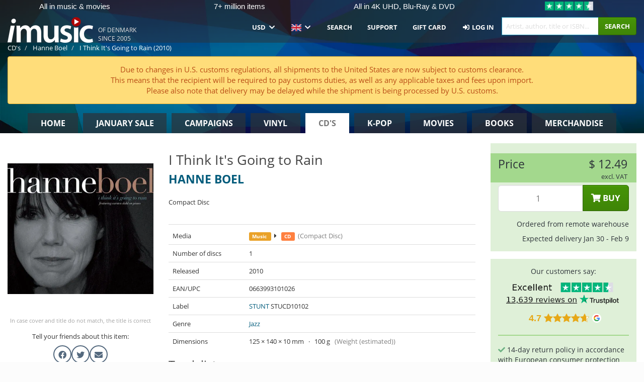

--- FILE ---
content_type: text/html; charset=UTF-8
request_url: https://imusic.co/music/0663993101026/hanne-boel-2010-i-think-it-s-going-to-rain-cd
body_size: 40494
content:
<!DOCTYPE HTML>
<html lang="en-US" xmlns="http://www.w3.org/1999/html">
<head>
    <title>Hanne Boel · I Think It's Going to Rain (CD) (2010)</title>
    <meta name="description" content="CD (Compact Disc) &quot;I Think It's Going to Rain&quot; by Hanne Boel.
In engelsk. Genre: Jazz. Released Jan 1, 2010.
Weighs 100 g and measures 14 mm x 12 mm x 1 mm.

Compact Disc"/>
    <meta name="viewport" content="width=device-width, initial-scale=1.0">
    <meta charset="UTF-8">
    <meta http-equiv="X-UA-Compatible" content="IE=edge">
    <meta name="csrf-token" content="o0J4CQQFhSVRL9LifHBYcgU9u5D6RiSdBTaxYuqR">
    <link rel="icon" type="image/png" href="/favicon-194x194.png" sizes="194x194">
    <link rel="canonical" href="https://imusic.co/music/0663993101026/hanne-boel-2010-i-think-it-s-going-to-rain-cd"/>
    <link rel="preload" as="style" href="https://imusic-static.b-cdn.net/build/assets/main-CS3GLKb6.css" /><link rel="stylesheet" href="https://imusic-static.b-cdn.net/build/assets/main-CS3GLKb6.css" />            <link rel="alternate" hreflang="da-DK" href="https://imusic.dk/music/0663993101026/hanne-boel-2010-i-think-it-s-going-to-rain-cd"/>
            <link rel="alternate" hreflang="en-US" href="https://imusic.co/music/0663993101026/hanne-boel-2010-i-think-it-s-going-to-rain-cd"/>
            <link rel="alternate" hreflang="no-NO" href="https://imusic.no/music/0663993101026/hanne-boel-2010-i-think-it-s-going-to-rain-cd"/>
            <link rel="alternate" hreflang="sv-SE" href="https://imusic.se/music/0663993101026/hanne-boel-2010-i-think-it-s-going-to-rain-cd"/>
            <link rel="alternate" hreflang="fi-FI" href="https://imusic.fi/music/0663993101026/hanne-boel-2010-i-think-it-s-going-to-rain-cd"/>
            <link rel="alternate" hreflang="de-DE" href="https://imusic.de/music/0663993101026/hanne-boel-2010-i-think-it-s-going-to-rain-cd"/>
            <link rel="alternate" hreflang="pt-BR" href="https://imusic.br.com/music/0663993101026/hanne-boel-2010-i-think-it-s-going-to-rain-cd"/>
            <link rel="alternate" hreflang="en-GB" href="https://imusic.uk/music/0663993101026/hanne-boel-2010-i-think-it-s-going-to-rain-cd"/>
            <link rel="alternate" hreflang="nl-BE" href="https://imusic.be/music/0663993101026/hanne-boel-2010-i-think-it-s-going-to-rain-cd"/>
            <link rel="alternate" hreflang="nl-NL" href="https://imusic.nl/music/0663993101026/hanne-boel-2010-i-think-it-s-going-to-rain-cd"/>
            <link rel="alternate" hreflang="de-CH" href="https://imusic.ch/music/0663993101026/hanne-boel-2010-i-think-it-s-going-to-rain-cd"/>
            <link rel="alternate" hreflang="es-ES" href="https://imusic.es/music/0663993101026/hanne-boel-2010-i-think-it-s-going-to-rain-cd"/>
            <link rel="alternate" hreflang="pt-PT" href="https://imusic.pt/music/0663993101026/hanne-boel-2010-i-think-it-s-going-to-rain-cd"/>
            <link rel="alternate" hreflang="fr-FR" href="https://imusic.fr/music/0663993101026/hanne-boel-2010-i-think-it-s-going-to-rain-cd"/>
            <link rel="alternate" hreflang="pl-PL" href="https://imusic.pl/music/0663993101026/hanne-boel-2010-i-think-it-s-going-to-rain-cd"/>
            <link rel="alternate" hreflang="en-SG" href="https://imusic.sg/music/0663993101026/hanne-boel-2010-i-think-it-s-going-to-rain-cd"/>
            <link rel="alternate" hreflang="en-AU" href="https://imusic.au/music/0663993101026/hanne-boel-2010-i-think-it-s-going-to-rain-cd"/>
            <link rel="alternate" hreflang="ja-JP" href="https://imusic.jp/music/0663993101026/hanne-boel-2010-i-think-it-s-going-to-rain-cd"/>
            <link rel="alternate" hreflang="x-default" href="https://imusic.co/music/0663993101026/hanne-boel-2010-i-think-it-s-going-to-rain-cd"/>
        <script src="https://imusic-static.b-cdn.net/js/jquery.min.js"
            integrity="sha384-sh7LrJKhZVCSiklvQQdFfWqLoA/0X7Ir40zpIu7mrtoMlWbziSZ6MYKpTk5HoFL0" crossorigin="anonymous"></script>
        <script defer src="https://cdnjs.cloudflare.com/ajax/libs/twitter-bootstrap/3.4.1/js/bootstrap.min.js"
            integrity="sha256-nuL8/2cJ5NDSSwnKD8VqreErSWHtnEP9E7AySL+1ev4=" crossorigin="anonymous"></script>
    <script src="https://cdnjs.cloudflare.com/ajax/libs/jquery.form/4.3.0/jquery.form.min.js"
            integrity="sha384-qlmct0AOBiA2VPZkMY3+2WqkHtIQ9lSdAsAn5RUJD/3vA5MKDgSGcdmIv4ycVxyn" crossorigin="anonymous"></script>
    <link rel="preload" as="style" href="https://imusic-static.b-cdn.net/build/assets/app-Dhfpv9kO.css" /><link rel="modulepreload" href="https://imusic-static.b-cdn.net/build/assets/app-7jlHr0ey.js" /><link rel="stylesheet" href="https://imusic-static.b-cdn.net/build/assets/app-Dhfpv9kO.css" /><script type="module" src="https://imusic-static.b-cdn.net/build/assets/app-7jlHr0ey.js"></script>            
            
        <!-- Open Graph / Facebook Meta Tags -->
        <meta property="og:type" content="music.album">
        <meta property="og:url" content="https://imusic.co/music/0663993101026/hanne-boel-2010-i-think-it-s-going-to-rain-cd">
        <meta property="og:title" content="Hanne Boel · I Think It's Going to Rain (CD) (2010)">
        <meta property="og:description" content="CD (Compact Disc) &quot;I Think It's Going to Rain&quot; by Hanne Boel.
In engelsk. Genre: Jazz. Released Jan 1, 2010.
Weighs 100 g and measures 14 mm x 12 mm x 1 mm.

Compact Disc">
        <meta property="og:image" content="https://imusic.b-cdn.net/images/item/original/026/0663993101026.jpg?hanne-boel-2010-i-think-it-s-going-to-rain-cd&class=scaled&v=1335873260">
        <meta property="og:image:secure_url" content="https://imusic.b-cdn.net/images/item/original/026/0663993101026.jpg?hanne-boel-2010-i-think-it-s-going-to-rain-cd&class=scaled&v=1335873260">
        <meta property="og:image:width" content="550">
        <meta property="og:image:height" content="545">
        <meta property="og:site_name" content="iMusic">
        <meta property="og:locale" content="en_US">

                                                    <meta property="product:price:amount" content="12.49">
                <meta property="product:price:currency" content="USD">
                                        <meta property="product:availability" content="out of stock">
                                        <meta property="product:retailer_item_id" content="0663993101026">
                    
        <!-- Twitter Card Meta Tags -->
        <meta name="twitter:card" content="summary_large_image">
        <meta name="twitter:site" content="@imusicdk">
        <meta name="twitter:url" content="https://imusic.co/music/0663993101026/hanne-boel-2010-i-think-it-s-going-to-rain-cd">
        <meta name="twitter:title" content="Hanne Boel · I Think It's Going to Rain (CD) (2010)">
        <meta name="twitter:description" content="CD (Compact Disc) &quot;I Think It's Going to Rain&quot; by Hanne Boel.
In engelsk. Genre: Jazz. Released Jan 1, 2010.
Weighs 100 g and measures 14 mm x 12 mm x 1 mm.

Compact Disc">
        <meta name="twitter:image" content="https://imusic.b-cdn.net/images/item/original/026/0663993101026.jpg?hanne-boel-2010-i-think-it-s-going-to-rain-cd&class=scaled&v=1335873260">

                                    <meta property="music:musician" content="Hanne Boel">
                                        <meta property="music:release_date" content="2010">
                        
    
    <script>
        if (/MSIE \d|Trident.*rv:/.test(navigator.userAgent)) {
            window.location = 'microsoft-edge:' + window.location;
            setTimeout(function () {
                window.location = 'https://go.microsoft.com/fwlink/?linkid=2135547';
            }, 1)
        }
    </script>

            <link rel="preload" as="style" href="https://imusic-static.b-cdn.net/build/assets/cc-DRDZlMXm.css" /><link rel="modulepreload" href="https://imusic-static.b-cdn.net/build/assets/cc-D4fqQRMT.js" /><link rel="stylesheet" href="https://imusic-static.b-cdn.net/build/assets/cc-DRDZlMXm.css" /><script type="module" src="https://imusic-static.b-cdn.net/build/assets/cc-D4fqQRMT.js"></script>    
                                        
<!-- Bing Analytics -->
<script type="text/plain" data-category="analytics" data-service="Bing Analytics">
         (function(w,d,t,r,u)
  {
    var f,n,i;
    w[u]=w[u]||[],f=function()
    {
      var o={ti:"5649144", enableAutoSpaTracking: true};
      o.q=w[u],w[u]=new UET(o),w[u].push("pageLoad")
    },
    n=d.createElement(t),n.src=r,n.async=1,n.onload=n.onreadystatechange=function()
    {
      var s=this.readyState;
      s&&s!=="loaded"&&s!=="complete"||(f(),n.onload=n.onreadystatechange=null)
    },
    i=d.getElementsByTagName(t)[0],i.parentNode.insertBefore(n,i)
  })
  (window,document,"script","//bat.bing.com/bat.js","uetq");
    window.uetq = window.uetq || [];
    window.uetq.push("config", "tcf", { "enabled" : true });
  if(! window.cookieConsent) {
                    window.uetq.push("consent", "default", {
                        ad_storage: "denied",
                        ad_user_data: "denied",
                        ad_personalization: "denied",
                        personalization_storage: "denied",
                        functionality_storage: "denied",
                        security_storage: "denied",
                        analytics_storage: "denied",
                    });
                }window.addEventListener("cc:onConsent", ({detail}) => {
                    var consent = window.cookieConsent.acceptedService("Bing Analytics", "analytics") ? "granted" : "denied";
                    window.uetq.push("consent", "update", {
                        ad_storage: consent,
                        ad_user_data: consent,
                        ad_personalization: consent,
                        personalization_storage: consent,
                        functionality_storage: consent,
                        security_storage: consent,
                        analytics_storage: consent,
                    });
                });

</script>                                                
<!-- Facebook Pixel -->
<script type="text/plain" data-category="analytics" data-service="Facebook">
    !function (f, b, e, v, n, t, s) {
        if (f.fbq) return;
        n = f.fbq = function () {
            n.callMethod ?
                n.callMethod.apply(n, arguments) : n.queue.push(arguments)
        };
        if (!f._fbq) f._fbq = n;
        n.push = n;
        n.loaded = !0;
        n.version = '2.0';
        n.queue = [];
        t = b.createElement(e);
        t.async = !0;
        t.src = v;
        s = b.getElementsByTagName(e)[0];
        s.parentNode.insertBefore(t, s)
    }(window, document, 'script', 'https://connect.facebook.net/en_US/fbevents.js');
    fbq("init", "354126079849093");


</script>
<noscript><img height="1" width="1" style="display:none" src="https://www.facebook.com/tr?id=354126079849093&ev=PageView&noscript=1"/></noscript>                                                
<!-- Tiktok Pixel -->
<script type="text/plain" data-category="analytics" data-service="Tiktok">
!function (w, d, t) {
    w.TiktokAnalyticsObject=t;var ttq=w[t]=w[t]||[];ttq.methods=["page","track","identify","instances","debug","on","off","once","ready","alias","group","enableCookie","disableCookie"],ttq.setAndDefer=function(t,e){t[e]=function(){t.push([e].concat(Array.prototype.slice.call(arguments,0)))}};for(var i=0;i<ttq.methods.length;i++)ttq.setAndDefer(ttq,ttq.methods[i]);ttq.instance=function(t){for(var e=ttq._i[t]||[],n=0;n<ttq.methods.length;n++)ttq.setAndDefer(e,ttq.methods[n]);return e},ttq.load=function(e,n){var i="https://analytics.tiktok.com/i18n/pixel/events.js";ttq._i=ttq._i||{},ttq._i[e]=[],ttq._i[e]._u=i,ttq._t=ttq._t||{},ttq._t[e]=+new Date,ttq._o=ttq._o||{},ttq._o[e]=n||{};var o=document.createElement("script");o.type="text/javascript",o.async=!0,o.src=i+"?sdkid="+e+"&lib="+t;var a=document.getElementsByTagName("script")[0];a.parentNode.insertBefore(o,a)};
    ttq.load('CB1D583C77U7034R0P1G');

}(window, document, 'ttq');</script>                                                
<!-- Google Analytics -->
<script type="text/javascript" data-category="analytics" data-service="Google Analytics" async src="https://www.googletagmanager.com/gtag/js?id=G-XQB26GNDXN"></script>
<script type="text/javascript" data-category="analytics" data-service="Google Analytics">
window.dataLayer = window.dataLayer || [];
function gtag() { dataLayer.push(arguments); }if(! window.cookieConsent) {
                    gtag("consent", "default", {
                        ad_storage: "denied",
                        ad_user_data: "denied",
                        ad_personalization: "denied",
                        personalization_storage: "denied",
                        functionality_storage: "denied",
                        security_storage: "denied",
                        analytics_storage: "denied",
                    });
                }window.addEventListener("cc:onConsent", ({detail}) => {
                    var consent = window.cookieConsent.acceptedService("Google Analytics", "analytics") ? "granted" : "denied";
                    gtag("consent", "update", {
                        ad_storage: consent,
                        ad_user_data: consent,
                        ad_personalization: consent,
                        personalization_storage: consent,
                        functionality_storage: consent,
                        security_storage: consent,
                        analytics_storage: consent,
                    }); gtag("js", new Date()); gtag("config", "G-XQB26GNDXN", {"anonymize_ip":true});
gtag("config", "AW-460148317", {"anonymize_ip":true,"send_page_view":false});
});

</script>                                                                                                
<!-- Reddit -->
<script type='text/plain' data-category='analytics' data-service='Reddit'>
!function(w,d){if(!w.rdt){var p=w.rdt=function(){p.sendEvent?p.sendEvent.apply(p,arguments):p.callQueue.push(arguments)};p.callQueue=[];var t=d.createElement('script');t.src='https://www.redditstatic.com/ads/pixel.js',t.async=!0;var s=d.getElementsByTagName('script')[0];s.parentNode.insertBefore(t,s)}}(window,document);rdt('init','a2_edj3et5f8jg9', {'useDecimalCurrencyValues':true,'email':'','externalId':''});rdt('track', 'PageVisit');

</script>                                            </head>
<body class="">
<div class="container-fluid pagetop relative ">
            <div style="position: absolute; top: 0; bottom: 0; right: 0; left: 0; width: 100%; height: 100%; z-index: -1;">
            <img alt='Hero banner' loading='lazy' decoding='async' style='height: 100%; width: 100%; object-fit: cover; display: block;' srcset='https://imusic-static.b-cdn.net/storage/hero/h-101_3.png 640w, https://imusic-static.b-cdn.net/storage/hero/h-101_3.png 1024w' sizes='(max-width: 770px) 640px, 771px' src='https://imusic-static.b-cdn.net/storage/hero/h-101_3.png'>        </div>
        <nav class="row navbar navbar-default navbar-fixed-top hidden-print light" id="navbar-background"
         style="height: 85px"
         role="navigation">
                    <div class="top-banner" id="top-banner">
                <div class="messages">
                                    <span class="banner-phrase">All in music & movies</span>
                                    <span class="banner-phrase">7+ million items</span>
                                    <span class="banner-phrase">All in 4K UHD, Blu-Ray & DVD</span>
                                    <span class="banner-phrase">World wide delivery</span>
                                    <span class="banner-phrase">Huge in k-pop</span>
                                </div>
                <div class="tp">
                    <a href="https://www.trustpilot.com/review/www.imusic.dk" target="_blank">
                    <img loading="lazy" decoding="async" src="https://imusic-static.b-cdn.net/storage/trustpilot/small.png" style="width: auto; max-height: 18px; max-width: 250px; vertical-align: bottom;"
                         alt="Top-rated on Trustpilot based on thousands of customer reviews"/>
                    </a>
                </div>
            </div>
        
        <div class="container-fluid">
            <div class="navbar-header flex justify-between items-center">
                <div class="flex align-items-center">
                    <button type="button" class="navbar-toggle" id="navbar-menu-toggle" data-toggle="collapse" data-target="#top-navbar" style="float: none; margin-right: 5px;">
                        <span class="sr-only">Toggle navigation</span>
                        <span class="icon-bar"></span>
                        <span class="icon-bar"></span>
                        <span class="icon-bar" style="width: 12px;"></span>
                    </button>

                    <a href="/">
                        <div id="logo" style="background-image: url(https://imusic-static.b-cdn.net/images/logo.png)"></div>
                    </a>
                </div>

                <div class="flex align-items-center gap-2">
                    <button type="button" class="navbar-toggle search" data-toggle="collapse" data-target="#top-navbar-search">
                        <span class="fa fa-search"></span>
                    </button>

                    <button type="button" class="navbar-toggle">
                        <a href="/page/customer">
                            <span class="fa fa-user text-white"></span>
                        </a>
                    </button>

                    
                                            <span id="tagline">Of Denmark since 2005</span>
                                    </div>
            </div>

            <div class="collapse navbar-collapse" id="top-navbar-search" aria-expanded="false" style="height: 1px">
                <form action="/music/search" role="search" class="visible-xs visible-sm hidden-print mt-4">
                    <div class="form-group mb-0">
                        <div class="input-group">
                            <input type="text" class="form-control" value=""
                                id="mainsearch3" name="query" placeholder="Artist, author, title or ISBN..."
                            >
                            <div class="input-group-btn">
                                <button class="btn btn-success" type="submit">Søg</button>
                            </div>
                        </div>
                    </div>
                </form>
            </div>

            <div class="collapse navbar-collapse" id="top-navbar" aria-expanded="false" style="height: 1px">
                <ul class="nav navbar-nav navbar-right" id="menu">
                    <li class="dropdown visible-xs">
                        <a href="#" class="dropdown-toggle" data-toggle="dropdown" onclick="return false" role="button"
                           aria-haspopup="true" aria-expanded="false">
                            <span class="lang-flag">Kategorier</span>
                            <span class="fa fa-chevron-down"></span>
                        </a>
                        <ul class="dropdown-menu" role="menu">
                                                            <li>
                                    <a href="/">
                                        Home                                    </a>
                                </li>
                                                            <li>
                                    <a href="/januarysale">
                                        January Sale                                    </a>
                                </li>
                                                            <li>
                                    <a href="/campaigns">
                                        Campaigns                                    </a>
                                </li>
                                                            <li>
                                    <a href="/vinyl">
                                        Vinyl                                    </a>
                                </li>
                                                            <li>
                                    <a href="/music">
                                        CD's                                    </a>
                                </li>
                                                            <li>
                                    <a href="/kpop">
                                        K-pop                                    </a>
                                </li>
                                                            <li>
                                    <a href="/movies">
                                        Movies                                    </a>
                                </li>
                                                            <li>
                                    <a href="/books">
                                        Books                                    </a>
                                </li>
                                                            <li>
                                    <a href="/merchandise">
                                        Merchandise                                    </a>
                                </li>
                                                    </ul>
                    </li>
                                        <li class="dropdown btn-group">
                        <a href="#" class="dropdown-toggle" data-toggle="dropdown" onclick="return false" role="button"
                           aria-haspopup="true" aria-expanded="false">
                            USD                            <span class="fa fa-chevron-down"></span>
                        </a>
                        <ul class="dropdown-menu" role="menu" id="currency-dropdown">
                                                            <li>
                                    <a role="menuitemradio"
                                       onclick="location.search = 'changeCurrency=AUD'">
                                        AUD &nbsp;
                                        <span class="text-muted pr-4">(Australian Dollars)</span>
                                                                                    <span class="pull-right">A$</span>
                                                                            </a>
                                </li>
                                                            <li>
                                    <a role="menuitemradio"
                                       onclick="location.search = 'changeCurrency=BRL'">
                                        BRL &nbsp;
                                        <span class="text-muted pr-4">(Brazilian real)</span>
                                                                                    <span class="pull-right">R$</span>
                                                                            </a>
                                </li>
                                                            <li>
                                    <a role="menuitemradio"
                                       onclick="location.search = 'changeCurrency=CAD'">
                                        CAD &nbsp;
                                        <span class="text-muted pr-4">(Canadian Dollars)</span>
                                                                                    <span class="pull-right">CA$</span>
                                                                            </a>
                                </li>
                                                            <li>
                                    <a role="menuitemradio"
                                       onclick="location.search = 'changeCurrency=CHF'">
                                        CHF &nbsp;
                                        <span class="text-muted pr-4">(Swiss francs)</span>
                                                                                    <span class="pull-right">SFr.</span>
                                                                            </a>
                                </li>
                                                            <li>
                                    <a role="menuitemradio"
                                       onclick="location.search = 'changeCurrency=CNY'">
                                        CNY &nbsp;
                                        <span class="text-muted pr-4">(Chinese yuan)</span>
                                                                                    <span class="pull-right">元</span>
                                                                            </a>
                                </li>
                                                            <li>
                                    <a role="menuitemradio"
                                       onclick="location.search = 'changeCurrency=CZK'">
                                        CZK &nbsp;
                                        <span class="text-muted pr-4">(Czech koruny)</span>
                                                                                    <span class="pull-right">Kč</span>
                                                                            </a>
                                </li>
                                                            <li>
                                    <a role="menuitemradio"
                                       onclick="location.search = 'changeCurrency=DKK'">
                                        DKK &nbsp;
                                        <span class="text-muted pr-4">(Danske kroner)</span>
                                                                            </a>
                                </li>
                                                            <li>
                                    <a role="menuitemradio"
                                       onclick="location.search = 'changeCurrency=EUR'">
                                        EUR &nbsp;
                                        <span class="text-muted pr-4">(Euro)</span>
                                                                                    <span class="pull-right">€</span>
                                                                            </a>
                                </li>
                                                            <li>
                                    <a role="menuitemradio"
                                       onclick="location.search = 'changeCurrency=GBP'">
                                        GBP &nbsp;
                                        <span class="text-muted pr-4">(Pounds Sterling)</span>
                                                                                    <span class="pull-right">£</span>
                                                                            </a>
                                </li>
                                                            <li>
                                    <a role="menuitemradio"
                                       onclick="location.search = 'changeCurrency=HKD'">
                                        HKD &nbsp;
                                        <span class="text-muted pr-4">(Hong Kong dollars)</span>
                                                                                    <span class="pull-right">HK$</span>
                                                                            </a>
                                </li>
                                                            <li>
                                    <a role="menuitemradio"
                                       onclick="location.search = 'changeCurrency=HUF'">
                                        HUF &nbsp;
                                        <span class="text-muted pr-4">(Hungarian forints)</span>
                                                                                    <span class="pull-right">Ft</span>
                                                                            </a>
                                </li>
                                                            <li>
                                    <a role="menuitemradio"
                                       onclick="location.search = 'changeCurrency=ILS'">
                                        ILS &nbsp;
                                        <span class="text-muted pr-4">(Israeli shekel)</span>
                                                                                    <span class="pull-right">₪</span>
                                                                            </a>
                                </li>
                                                            <li>
                                    <a role="menuitemradio"
                                       onclick="location.search = 'changeCurrency=ISK'">
                                        ISK &nbsp;
                                        <span class="text-muted pr-4">(Icelandic kronur)</span>
                                                                                    <span class="pull-right">Íkr</span>
                                                                            </a>
                                </li>
                                                            <li>
                                    <a role="menuitemradio"
                                       onclick="location.search = 'changeCurrency=JPY'">
                                        JPY &nbsp;
                                        <span class="text-muted pr-4">(Japanese yen)</span>
                                                                                    <span class="pull-right">¥</span>
                                                                            </a>
                                </li>
                                                            <li>
                                    <a role="menuitemradio"
                                       onclick="location.search = 'changeCurrency=KRW'">
                                        KRW &nbsp;
                                        <span class="text-muted pr-4">(South Korean won)</span>
                                                                                    <span class="pull-right">₩</span>
                                                                            </a>
                                </li>
                                                            <li>
                                    <a role="menuitemradio"
                                       onclick="location.search = 'changeCurrency=MXN'">
                                        MXN &nbsp;
                                        <span class="text-muted pr-4">(Mexican peso)</span>
                                                                                    <span class="pull-right">Mex$</span>
                                                                            </a>
                                </li>
                                                            <li>
                                    <a role="menuitemradio"
                                       onclick="location.search = 'changeCurrency=NOK'">
                                        NOK &nbsp;
                                        <span class="text-muted pr-4">(Norwegian kroner)</span>
                                                                                    <span class="pull-right">NOK</span>
                                                                            </a>
                                </li>
                                                            <li>
                                    <a role="menuitemradio"
                                       onclick="location.search = 'changeCurrency=NZD'">
                                        NZD &nbsp;
                                        <span class="text-muted pr-4">(New Zealand dollars)</span>
                                                                                    <span class="pull-right">NZ$</span>
                                                                            </a>
                                </li>
                                                            <li>
                                    <a role="menuitemradio"
                                       onclick="location.search = 'changeCurrency=PLN'">
                                        PLN &nbsp;
                                        <span class="text-muted pr-4">(Polish złotys)</span>
                                                                                    <span class="pull-right">zł</span>
                                                                            </a>
                                </li>
                                                            <li>
                                    <a role="menuitemradio"
                                       onclick="location.search = 'changeCurrency=SEK'">
                                        SEK &nbsp;
                                        <span class="text-muted pr-4">(Svenske kroner)</span>
                                                                                    <span class="pull-right">SEK</span>
                                                                            </a>
                                </li>
                                                            <li>
                                    <a role="menuitemradio"
                                       onclick="location.search = 'changeCurrency=SGD'">
                                        SGD &nbsp;
                                        <span class="text-muted pr-4">(Singapore dollars)</span>
                                                                                    <span class="pull-right">S$</span>
                                                                            </a>
                                </li>
                                                            <li>
                                    <a role="menuitemradio"
                                       onclick="location.search = 'changeCurrency=TRY'">
                                        TRY &nbsp;
                                        <span class="text-muted pr-4">(Turkish lira)</span>
                                                                                    <span class="pull-right">₺</span>
                                                                            </a>
                                </li>
                                                            <li>
                                    <a role="menuitemradio"
                                       onclick="location.search = 'changeCurrency=USD'">
                                        USD &nbsp;
                                        <span class="text-muted pr-4">(Dollars)</span>
                                                                                    <span class="pull-right">$</span>
                                                                            </a>
                                </li>
                                                            <li>
                                    <a role="menuitemradio"
                                       onclick="location.search = 'changeCurrency=ZAR'">
                                        ZAR &nbsp;
                                        <span class="text-muted pr-4">(South African rand)</span>
                                                                                    <span class="pull-right">R</span>
                                                                            </a>
                                </li>
                                                    </ul>
                    </li>
                    <li class="dropdown">
                        <a href="#" class="dropdown-toggle" data-toggle="dropdown" onclick="return false" role="button"
                           aria-haspopup="true" aria-expanded="false">
                            <span class="lang-flag"><img src="https://imusic-static.b-cdn.net/images/langs/en.png" height="14" title="English" alt="en"></img></span>
                            <span class="fa fa-chevron-down"></span>
                        </a>
                        <ul class="dropdown-menu" role="menu">
                                                            <li><a role="menuitemradio"  rel="alternate" href="https://imusic.dk/music/0663993101026/hanne-boel-2010-i-think-it-s-going-to-rain-cd" hreflang="da-DK"><span class="lang-flag"><img src="https://imusic-static.b-cdn.net/images/flags/dk.png" height="14" title="DK" alt="DK"></img></span> <span class="lang-text">Dansk</span></a></li>
                                                            <li><a role="menuitemradio"  rel="alternate" href="https://imusic.de/music/0663993101026/hanne-boel-2010-i-think-it-s-going-to-rain-cd" hreflang="de-DE"><span class="lang-flag"><img src="https://imusic-static.b-cdn.net/images/flags/de.png" height="14" title="DE" alt="DE"></img></span> <span class="lang-text">Deutsch</span></a></li>
                                                            <li><a role="menuitemradio"  rel="alternate" href="https://imusic.ch/music/0663993101026/hanne-boel-2010-i-think-it-s-going-to-rain-cd" hreflang="de-CH"><span class="lang-flag"><img src="https://imusic-static.b-cdn.net/images/flags/ch.png" height="14" title="CH" alt="CH"></img></span> <span class="lang-text">Deutsch (Switzerland)</span></a></li>
                                                            <li><a role="menuitemradio"  rel="alternate" href="https://imusic.co/music/0663993101026/hanne-boel-2010-i-think-it-s-going-to-rain-cd" hreflang="en-US"><span class="lang-flag"><img src="https://imusic-static.b-cdn.net/images/flags/us.png" height="14" title="US" alt="US"></img></span> <span class="lang-text">English</span></a></li>
                                                            <li><a role="menuitemradio"  rel="alternate" href="https://imusic.au/music/0663993101026/hanne-boel-2010-i-think-it-s-going-to-rain-cd" hreflang="en-AU"><span class="lang-flag"><img src="https://imusic-static.b-cdn.net/images/flags/au.png" height="14" title="AU" alt="AU"></img></span> <span class="lang-text">English (Australia)</span></a></li>
                                                            <li><a role="menuitemradio"  rel="alternate" href="https://imusic.sg/music/0663993101026/hanne-boel-2010-i-think-it-s-going-to-rain-cd" hreflang="en-SG"><span class="lang-flag"><img src="https://imusic-static.b-cdn.net/images/flags/sg.png" height="14" title="SG" alt="SG"></img></span> <span class="lang-text">English (Singapore)</span></a></li>
                                                            <li><a role="menuitemradio"  rel="alternate" href="https://imusic.uk/music/0663993101026/hanne-boel-2010-i-think-it-s-going-to-rain-cd" hreflang="en-GB"><span class="lang-flag"><img src="https://imusic-static.b-cdn.net/images/flags/gb.png" height="14" title="GB" alt="GB"></img></span> <span class="lang-text">English (United Kingdom)</span></a></li>
                                                            <li><a role="menuitemradio"  rel="alternate" href="https://imusic.es/music/0663993101026/hanne-boel-2010-i-think-it-s-going-to-rain-cd" hreflang="es-ES"><span class="lang-flag"><img src="https://imusic-static.b-cdn.net/images/flags/es.png" height="14" title="ES" alt="ES"></img></span> <span class="lang-text">Español</span></a></li>
                                                            <li><a role="menuitemradio"  rel="alternate" href="https://imusic.fr/music/0663993101026/hanne-boel-2010-i-think-it-s-going-to-rain-cd" hreflang="fr-FR"><span class="lang-flag"><img src="https://imusic-static.b-cdn.net/images/flags/fr.png" height="14" title="FR" alt="FR"></img></span> <span class="lang-text">Français</span></a></li>
                                                            <li><a role="menuitemradio"  rel="alternate" href="https://imusic.nl/music/0663993101026/hanne-boel-2010-i-think-it-s-going-to-rain-cd" hreflang="nl-NL"><span class="lang-flag"><img src="https://imusic-static.b-cdn.net/images/flags/nl.png" height="14" title="NL" alt="NL"></img></span> <span class="lang-text">Nederlands</span></a></li>
                                                            <li><a role="menuitemradio"  rel="alternate" href="https://imusic.no/music/0663993101026/hanne-boel-2010-i-think-it-s-going-to-rain-cd" hreflang="no-NO"><span class="lang-flag"><img src="https://imusic-static.b-cdn.net/images/flags/no.png" height="14" title="NO" alt="NO"></img></span> <span class="lang-text">Norsk</span></a></li>
                                                            <li><a role="menuitemradio"  rel="alternate" href="https://imusic.pl/music/0663993101026/hanne-boel-2010-i-think-it-s-going-to-rain-cd" hreflang="pl-PL"><span class="lang-flag"><img src="https://imusic-static.b-cdn.net/images/flags/pl.png" height="14" title="PL" alt="PL"></img></span> <span class="lang-text">Polski</span></a></li>
                                                            <li><a role="menuitemradio"  rel="alternate" href="https://imusic.pt/music/0663993101026/hanne-boel-2010-i-think-it-s-going-to-rain-cd" hreflang="pt-PT"><span class="lang-flag"><img src="https://imusic-static.b-cdn.net/images/flags/pt.png" height="14" title="PT" alt="PT"></img></span> <span class="lang-text">Português</span></a></li>
                                                            <li><a role="menuitemradio"  rel="alternate" href="https://imusic.br.com/music/0663993101026/hanne-boel-2010-i-think-it-s-going-to-rain-cd" hreflang="pt-BR"><span class="lang-flag"><img src="https://imusic-static.b-cdn.net/images/flags/br.png" height="14" title="BR" alt="BR"></img></span> <span class="lang-text">Português do Brasil</span></a></li>
                                                            <li><a role="menuitemradio"  rel="alternate" href="https://imusic.fi/music/0663993101026/hanne-boel-2010-i-think-it-s-going-to-rain-cd" hreflang="fi-FI"><span class="lang-flag"><img src="https://imusic-static.b-cdn.net/images/flags/fi.png" height="14" title="FI" alt="FI"></img></span> <span class="lang-text">Suomi</span></a></li>
                                                            <li><a role="menuitemradio"  rel="alternate" href="https://imusic.se/music/0663993101026/hanne-boel-2010-i-think-it-s-going-to-rain-cd" hreflang="sv-SE"><span class="lang-flag"><img src="https://imusic-static.b-cdn.net/images/flags/se.png" height="14" title="SE" alt="SE"></img></span> <span class="lang-text">Svenska</span></a></li>
                                                            <li><a role="menuitemradio"  rel="alternate" href="https://imusic.be/music/0663993101026/hanne-boel-2010-i-think-it-s-going-to-rain-cd" hreflang="nl-BE"><span class="lang-flag"><img src="https://imusic-static.b-cdn.net/images/flags/be.png" height="14" title="BE" alt="BE"></img></span> <span class="lang-text">Vlaamse (Belgium)</span></a></li>
                                                            <li><a role="menuitemradio"  rel="alternate" href="https://imusic.jp/music/0663993101026/hanne-boel-2010-i-think-it-s-going-to-rain-cd" hreflang="ja-JP"><span class="lang-flag"><img src="https://imusic-static.b-cdn.net/images/flags/jp.png" height="14" title="JP" alt="JP"></img></span> <span class="lang-text">日本語</span></a></li>
                                                    </ul>
                    </li>
                                            <li class="dropdown">
            <a href="/page/search" class="hidden-xs hidden-sm" role="button" aria-haspopup="true" aria-expanded="false">Search</a>
        <a href="#" class="hidden-md hidden-lg dropdown-toggle" data-toggle="dropdown" onclick="return false" role="button" aria-haspopup="true" aria-expanded="false">Search</a>
        <ul class="dropdown-menu multi-level" role="menu">
            <li class="hidden-md hidden-lg">
                <a href="/page/search" role="menuitem"><span class="fa fa-search"> </span>&nbsp;Search</a>            </li>
                                                        <li class="">
                    
                                          <a class="inline-block" href="/page/search?advanced=1" role="menuitem"><span class="fa fa-search-plus"> </span>&nbsp;Advanced Search Options</a>                    
                                    </li>
                    </ul>
    </li>

                                            <li class="dropdown">
            <a href="/page/contact" class="hidden-xs hidden-sm" role="button" aria-haspopup="true" aria-expanded="false">Support</a>
        <a href="#" class="hidden-md hidden-lg dropdown-toggle" data-toggle="dropdown" onclick="return false" role="button" aria-haspopup="true" aria-expanded="false">Support</a>
        <ul class="dropdown-menu multi-level" role="menu">
            <li class="hidden-md hidden-lg">
                <a href="/page/contact" role="menuitem">Support</a>            </li>
                                                        <li class="">
                    
                                          <a class="inline-block" href="/exposure/6488/vigtig-info-i-forbindelse-med-julen" role="menuitem"><span class="fa fa-tree"> </span>&nbsp;Christmas Info</a>                    
                                    </li>
                                            <li class="">
                    
                                          <a class="inline-block" href="/page/faq" role="menuitem">General FAQ</a>                    
                                    </li>
                                            <li class="">
                    
                                          <a class="inline-block" href="/exposure/10037/vinyl-faq" role="menuitem">Vinyl FAQ</a>                    
                                    </li>
                                            <li class="">
                    
                                          <a class="inline-block" href="/page/contact" role="menuitem">Contact</a>                    
                                    </li>
                    </ul>
    </li>

                                            <li class="dropdown">
      <a href="/giftcard" role="menuitem">Gift Card</a>    </li>

                                            <li class="dropdown">
      <a href="/page/login" role="menuitem"><span class="fa fa-sign-in-alt"> </span>&nbsp;Log in</a>    </li>

                                                                <li class="visible-md visible-lg">
                            <div id="searchbar">
                                <form action="/music/search">
                                    <div class="input-group search-form-group">
                                        <input type="text" class="form-control typeahead" id="mainsearch" name="query"
                                               value=""
                                               placeholder="Artist, author, title or ISBN..." autocomplete="off" accesskey="f"/>
                                        <span class="input-group-btn">
                                            <button class="btn btn-success" type="submit">Search</button>
                                        </span>
                                    </div>
                                </form>
                            </div>
                        </li>
                    
                    
<li class="dropdown cart  hidden-xs">
    </li>                    
<li class="hidden-xs cart-btn">
    </li>                </ul>
            </div>
        </div>
    </nav>

    <div id="breadcrumb" class="row breadcrumb-container hidden-print" style="margin-top: 78px">
        <ol class="breadcrumb light" itemscope itemtype="https://schema.org/BreadcrumbList">
                                        <li itemprop="itemListElement" itemscope itemtype="https://schema.org/ListItem">
                    <a itemprop="item" itemtype="https://schema.org/Thing" href="/music">
                        <span itemprop="name">CD's</span>
                    </a>
                    <meta itemprop="position" content="1"/>
                </li>
                            <li itemprop="itemListElement" itemscope itemtype="https://schema.org/ListItem">
                    <a itemprop="item" itemtype="https://schema.org/Thing" href="/artist/Hanne+Boel">
                        <span itemprop="name">Hanne Boel</span>
                    </a>
                    <meta itemprop="position" content="2"/>
                </li>
                            <li itemprop="itemListElement" itemscope itemtype="https://schema.org/ListItem">
                    <a itemprop="item" itemtype="https://schema.org/Thing" href="/music/0663993101026/hanne-boel-2010-i-think-it-s-going-to-rain-cd">
                        <span itemprop="name">I Think It's Going to Rain (2010)</span>
                    </a>
                    <meta itemprop="position" content="3"/>
                </li>
                                </ol>
    </div>

    <div class="row row-centered hidden-print">
        <div class="col-centered col-sm-10 col-xs-12" id="messages">
                    </div>
    </div>


                            <div style="font-size: 1.5rem" class="alert alert-warning text-center" role="alert">
    <p>
        Due to changes in U.S. customs regulations, all shipments to the United States are now subject to customs clearance. <br />
        This means that the recipient will be required to pay customs duties, as well as any applicable taxes and fees upon import.<br />
        Please also note that delivery may be delayed while the shipment is being processed by U.S. customs.
    </p>
</div>            
    <div id="tabs" class="row hidden-print">
        <div class="container">
            <div class="row">
                                <ul class="nav nav-tabs nav-justified hidden-xs hidden-sm">
                                            <li class="overhead-size "
                            style="font-size: calc(100vw / (9 * 9))">
                            <a href="/"
                               style="padding: calc(100vw / (9 * 16))">
                                Home                            </a>
                        </li>
                                            <li class="overhead-size "
                            style="font-size: calc(100vw / (9 * 9))">
                            <a href="/januarysale"
                               style="padding: calc(100vw / (9 * 16))">
                                January Sale                            </a>
                        </li>
                                            <li class="overhead-size "
                            style="font-size: calc(100vw / (9 * 9))">
                            <a href="/campaigns"
                               style="padding: calc(100vw / (9 * 16))">
                                Campaigns                            </a>
                        </li>
                                            <li class="overhead-size "
                            style="font-size: calc(100vw / (9 * 9))">
                            <a href="/vinyl"
                               style="padding: calc(100vw / (9 * 16))">
                                Vinyl                            </a>
                        </li>
                                            <li class="overhead-size active"
                            style="font-size: calc(100vw / (9 * 9))">
                            <a href="/music"
                               style="padding: calc(100vw / (9 * 16))">
                                CD's                            </a>
                        </li>
                                            <li class="overhead-size "
                            style="font-size: calc(100vw / (9 * 9))">
                            <a href="/kpop"
                               style="padding: calc(100vw / (9 * 16))">
                                K-pop                            </a>
                        </li>
                                            <li class="overhead-size "
                            style="font-size: calc(100vw / (9 * 9))">
                            <a href="/movies"
                               style="padding: calc(100vw / (9 * 16))">
                                Movies                            </a>
                        </li>
                                            <li class="overhead-size "
                            style="font-size: calc(100vw / (9 * 9))">
                            <a href="/books"
                               style="padding: calc(100vw / (9 * 16))">
                                Books                            </a>
                        </li>
                                            <li class="overhead-size "
                            style="font-size: calc(100vw / (9 * 9))">
                            <a href="/merchandise"
                               style="padding: calc(100vw / (9 * 16))">
                                Merchandise                            </a>
                        </li>
                                    </ul>
            </div>
        </div>
    </div>

            <form action="/music/search" role="search"
              class="visible-xs visible-sm hidden-print">
            <div class="form-group">
                <div class="input-group">
                    <div class="input-group-btn">
                        <button type="button" class="btn btn-default dropdown-toggle" data-toggle="dropdown">
                            CD's <span class="caret"></span>
                        </button>
                        <ul class="dropdown-menu">
                                                            <li><a href="/">Home</a></li>
                                                            <li><a href="/januarysale">January Sale</a></li>
                                                            <li><a href="/campaigns">Campaigns</a></li>
                                                            <li><a href="/vinyl">Vinyl</a></li>
                                                            <li><a href="/music">CD's</a></li>
                                                            <li><a href="/kpop">K-pop</a></li>
                                                            <li><a href="/movies">Movies</a></li>
                                                            <li><a href="/books">Books</a></li>
                                                            <li><a href="/merchandise">Merchandise</a></li>
                                                    </ul>
                    </div>
                    <input type="text" class="form-control" value=""
                           id="mainsearch2" name="query" placeholder="Artist, author, title or ISBN...">
                    <div class="input-group-btn">
                        <button class="btn btn-success" type="submit">Search</button>
                    </div>

                </div>
            </div>
        </form>
    </div>

<div class="white-background">
    <div class="container-fluid " id="content">
                    <link rel="preload" as="style" href="https://imusic-static.b-cdn.net/build/assets/item-Ce1H3Bte.css" /><link rel="modulepreload" href="https://imusic-static.b-cdn.net/build/assets/item-l3_H_4af.js" /><link rel="stylesheet" href="https://imusic-static.b-cdn.net/build/assets/item-Ce1H3Bte.css" /><script type="module" src="https://imusic-static.b-cdn.net/build/assets/item-l3_H_4af.js"></script>
<div class="row">
    <div class="col-md-3 col-sm-6 col-xs-12 item-container">
        <div class="text-center side-column pull-right-lg append-exposure-tag-container-on-devices">
            <div class="item-cover-container">
                <img loading="lazy" decoding="async" class="item-cover" src="https://imusic.b-cdn.net/images/item/original/026/0663993101026.jpg?hanne-boel-2010-i-think-it-s-going-to-rain-cd&class=scaled&v=1335873260"
                     alt="I Think It's Going to Rain - Hanne Boel - Music - STUNT - 0663993101026 - 2010">
            </div>
                                                                                        
            <span class="help-block cover-notice">
                In case cover and title do not match, the title is correct            </span>
            <div style="margin-top: 15px;" class="hidden-xs">
                <p class="text-center">Tell your friends about this item:</p>
                <div class="row row-centered margin-bottom">
                    <div class="col-centered">
                        <ul class="list-inline social light-bg">
                            <li class="facebook">
                                <a href="https://www.facebook.com/sharer.php?p%5Burl%5D=https%3A%2F%2Fimusic.co%2Fmusic%2F0663993101026%2Fhanne-boel-2010-i-think-it-s-going-to-rain-cd"
                                   target="_blank" title="Del på Facebook">
                                    <i class="fab fa-facebook fa-2x"></i>
                                </a>
                            </li>
                            <li class="twitter">
                                <a href="https://twitter.com/share?url=https%3A%2F%2Fimusic.co%2Fmusic%2F0663993101026%2Fhanne-boel-2010-i-think-it-s-going-to-rain-cd&text=Hanne%20Boel%20%C2%B7%20I%20Think%20It%27s%20Going%20to%20Rain%20%28CD%29%20%282010%29" target="_blank" title="Del på Twitter">
                                    <i class="fab fa-twitter fa-2x"></i>
                                </a>
                            </li>
                            <li class="sendmail">
                                <a href="mailto:?subject=Hanne%20Boel%20%C2%B7%20I%20Think%20It%27s%20Going%20to%20Rain%20%28CD%29%20%282010%29&body=https%3A%2F%2Fimusic.co%2Fmusic%2F0663993101026%2Fhanne-boel-2010-i-think-it-s-going-to-rain-cd"
                                   title="Send på mail">
                                    <i class="fas fa-envelope fa-2x"> </i>
                                </a>
                            </li>
                        </ul>
                    </div>
                </div>
            </div>
        </div>

        <h1 class="h2 title visible-xs">
                            <div class="artist h2">
                    <a href="/artist/Hanne+Boel" title="Search for other releases featuring Hanne Boel">Hanne Boel</a>                </div>
                        I Think It's Going to Rain                            <span class="hidden">
                    Hanne Boel                </span>
                                </h1>

        
        
            </div>

            <script type="application/ld+json">
            {"@context":"http://schema.org","@graph":[{"@context":"http://schema.org","@type":"Product","name":"I Think It\u0027s Going to Rain","description":"Compact Disc","image":"https://imusic.b-cdn.net/images/item/original/026/0663993101026.jpg?hanne-boel-2010-i-think-it-s-going-to-rain-cd\u0026class=scaled\u0026v=1335873260","gtin13":"0663993101026","offers":{"@type":"Offer","availability":"https://schema.org/OutOfStock","itemCondition":"https://schema.org/NewCondition","priceValidUntil":"2026-01-20T16:15:52+01:00","priceCurrency":"USD","url":"https://imusic.co/music/0663993101026/hanne-boel-2010-i-think-it-s-going-to-rain-cd","hasMerchantReturnPolicy":{"@type":"MerchantReturnPolicy","applicableCountry":["US","AU","CN","JP","MX","NZ","HK","TW"],"returnPolicyCategory":"https://schema.org/MerchantReturnFiniteReturnWindow","merchantReturnDays":14,"returnMethod":"https://schema.org/ReturnByMail","returnFees":"https://schema.org/ReturnFeesCustomerResponsibility"},"price":12.49}},{"@type":"MusicAlbum","name":"I Think It\u0027s Going to Rain","numTracks":0,"byArtist":{"@type":"MusicGroup","name":"Hanne Boel"},"datePublished":"2010-01-01","track":[{"@type":"MusicRecording","position":1,"name":"I Think It`s Going to Rain"},{"@type":"MusicRecording","position":2,"name":"Mad World"},{"@type":"MusicRecording","position":3,"name":"Years May Go by"},{"@type":"MusicRecording","position":4,"name":"Blame It on My Youth"},{"@type":"MusicRecording","position":5,"name":"Moon on My Shoulder"},{"@type":"MusicRecording","position":6,"name":"Smile"},{"@type":"MusicRecording","position":7,"name":"Sometimes I`m Happy"},{"@type":"MusicRecording","position":8,"name":"Into My Arms"},{"@type":"MusicRecording","position":9,"name":"I Fall in Love Too Easily"},{"@type":"MusicRecording","position":10,"name":"Showbizz People"},{"@type":"MusicRecording","position":11,"name":"Last Goodbye"}]}]}        </script>
    
    <div class="col-md-3 col-md-push-6 col-sm-6 col-xs-12">
        <div class="side-column pull-left-lg">
            <div class="put-in-cart background-buy">
                                                        <div class="row buy">
                        <div class="col-xs-12">
                            <div class="pull-left">Price</div>
                            <div class="pull-right" data-toggle="tooltip"
                                 title="">
                                $ 12.49                            </div>
                                                            <div class="pull-right vat-spec">excl. VAT</div>
                                                    </div>
                    </div>
                                                                                    <form role="form" name="addToCart" id="addToCartForm" method="POST" action="/page/cart?v=1768835752" class="" data-ajax><input type="hidden" name="_form" id="addToCart-_form" value="addToCart" class="form-control"><input type="hidden" name="_token" id="addToCart-_token" value="o0J4CQQFhSVRL9LifHBYcgU9u5D6RiSdBTaxYuqR" class="form-control">

<div class="form-group" id="quantityRow"><div class="input-group"><input type="number" name="quantity" id="addToCart-quantity" value="1" pattern="^[0-9]+$" min="1" max="1000" oninvalid="setCustomValidity('Limited to 1000 pcs. per customer')" oninput="setCustomValidity('')" class="form-control input-lg text-center" step="1" style="padding-left: 10px; padding-right: 5px" placeholder="Amount"/><span class="input-group-btn"><button type="submit" class="btn btn-lg btn-success"><span class="fas fa-shopping-cart"></span> Buy</button></span></div></div><div class="form-group" id="actionRow"><input type="hidden" name="action" id="addToCart-action" value="add" class="form-control"></div><div class="form-group" id="itemIdRow"><input type="hidden" name="itemId" id="addToCart-itemId" value="663993101026" class="form-control"></div></form>
                                                                                                    <p class="pull-right">Ordered from remote warehouse</p>
                                                                <div class="row">
                        <div class="col-xs-12">
                                                                                        <div class="pull-right">
                                    Expected delivery Jan 30 - Feb 9                                </div>
                                                    </div>
                    </div>

                                        
                    
                    
                                                </div>

            
            
            <div class="put-in-cart background-buy">
                <p class="text-center">Our customers say:</p>
                <a style="display:block; text-align: center"
                   href="https://US.trustpilot.com/review/www.imusic.dk?utm_medium=iMusic&utm_source=static">
                    <img loading="lazy" decoding="async" src="https://imusic-static.b-cdn.net/storage/trustpilot/en.png" style="width: 100%; height: auto; max-width: 250px;"/>
                </a>
                                    <div class="text-center" style="margin-top: 10px;">
                        <div id="google-reviews">
    <a href="https://g.co/kgs/NSmDCdC" target="_blank">
        <svg xmlns="http://www.w3.org/2000/svg" viewBox="0 0 220 50" style="height:30px;">
            <text x="10" y="35" font-family="Arial" font-size="30" font-weight="bold"
                  fill="#E6A817">4.7</text>

            <!-- Star 1 (fully filled) -->
            <defs>
                <clipPath id="clip1">
                    <rect x="60" y="0" width="30" height="50"/>
                </clipPath>
            </defs>
            <path d="M75 10 L79.5 19.2 L89.6 20.4 L82.3 27.4 L83.9 37.6 L75 32.8 L66.1 37.6 L67.7 27.4 L60.4 20.4 L70.5 19.2 Z"
                  stroke="#E6A817" stroke-width="1" fill="white"/>
            <path d="M75 10 L79.5 19.2 L89.6 20.4 L82.3 27.4 L83.9 37.6 L75 32.8 L66.1 37.6 L67.7 27.4 L60.4 20.4 L70.5 19.2 Z"
                  stroke="none" fill="#E6A817" clip-path="url(#clip1)"/>

            <!-- Star 2 (fully filled) -->
            <defs>
                <clipPath id="clip2">
                    <rect x="90" y="0" width="30" height="50"/>
                </clipPath>
            </defs>
            <path d="M105 10 L109.5 19.2 L119.6 20.4 L112.3 27.4 L113.9 37.6 L105 32.8 L96.1 37.6 L97.7 27.4 L90.4 20.4 L100.5 19.2 Z"
                  stroke="#E6A817" stroke-width="1" fill="white"/>
            <path d="M105 10 L109.5 19.2 L119.6 20.4 L112.3 27.4 L113.9 37.6 L105 32.8 L96.1 37.6 L97.7 27.4 L90.4 20.4 L100.5 19.2 Z"
                  stroke="none" fill="#E6A817" clip-path="url(#clip2)"/>

            <!-- Star 3 (fully filled) -->
            <defs>
                <clipPath id="clip3">
                    <rect x="120" y="0" width="30" height="50"/>
                </clipPath>
            </defs>
            <path d="M135 10 L139.5 19.2 L149.6 20.4 L142.3 27.4 L143.9 37.6 L135 32.8 L126.1 37.6 L127.7 27.4 L120.4 20.4 L130.5 19.2 Z"
                  stroke="#E6A817" stroke-width="1" fill="white"/>
            <path d="M135 10 L139.5 19.2 L149.6 20.4 L142.3 27.4 L143.9 37.6 L135 32.8 L126.1 37.6 L127.7 27.4 L120.4 20.4 L130.5 19.2 Z"
                  stroke="none" fill="#E6A817" clip-path="url(#clip3)"/>

            <!-- Star 4 (fully filled) -->
            <defs>
                <clipPath id="clip4">
                    <rect x="150" y="0" width="30" height="50"/>
                </clipPath>
            </defs>
            <path d="M165 10 L169.5 19.2 L179.6 20.4 L172.3 27.4 L173.9 37.6 L165 32.8 L156.1 37.6 L157.7 27.4 L150.4 20.4 L160.5 19.2 Z"
                  stroke="#E6A817" stroke-width="1" fill="white"/>
            <path d="M165 10 L169.5 19.2 L179.6 20.4 L172.3 27.4 L173.9 37.6 L165 32.8 L156.1 37.6 L157.7 27.4 L150.4 20.4 L160.5 19.2 Z"
                  stroke="none" fill="#E6A817" clip-path="url(#clip4)"/>

            <!-- Star 5 (partially filled - 80%) -->
            <defs>
                <clipPath id="clip5">
                    <rect x="180" y="0" width="21" height="50"/>
                </clipPath>
            </defs>
            <path d="M195 10 L199.5 19.2 L209.6 20.4 L202.3 27.4 L203.9 37.6 L195 32.8 L186.1 37.6 L187.7 27.4 L180.4 20.4 L190.5 19.2 Z"
                  stroke="#E6A817" stroke-width="1" fill="white"/>
            <path d="M195 10 L199.5 19.2 L209.6 20.4 L202.3 27.4 L203.9 37.6 L195 32.8 L186.1 37.6 L187.7 27.4 L180.4 20.4 L190.5 19.2 Z"
                  stroke="none" fill="#E6A817" clip-path="url(#clip5)"/>
        </svg>
        <img loading="lazy" decoding="async" src="/images/logos/google.png"
             style="width: auto; max-height: 18px; max-width: 250px;"
             alt="Top-vurdering på Google Reviews, baseret på tusinder af anmeldelser."/>
    </a>
</div>                    </div>
                                <div class="row">
                    <div class="col-xs-12">
                        <hr/>
                    </div>
                </div>
                <div class="row">
                    <div class="col-xs-12">
                        <a href="/page/faq">
                            <span class="fas fa-check" style="color: rgb(108, 177, 131)"></span>
                            14-day return policy in accordance with European consumer protection law                        </a>
                    </div>
                </div>
                <div class="row">
                    <div class="col-xs-12">
                        <a href="https://www.trustpilot.com/review/imusic.dk" target="_blank">
                            <span class="fas fa-check" style="color: rgb(108, 177, 131)"></span>
                            Top ranking on Trustpilot                        </a>
                    </div>
                </div>
            </div>

            <div class="put-in-cart background-buy">
                                                <div class="row">
                    <div class="col-xs-12 text-center">
                        <span>Add to your iMusic wish list</span>
                        <form role="form" name="wishlist" id="wishlistForm" method="POST" action="/page/wishlist?itemId=663993101026&action=addItem" class="form-horizontal"><input type="hidden" name="_form" id="wishlist-_form" value="wishlist" class="form-control"><input type="hidden" name="_token" id="wishlist-_token" value="o0J4CQQFhSVRL9LifHBYcgU9u5D6RiSdBTaxYuqR" class="form-control">
                        <div class="input-group input-group-sm">
                            <select type="select" name="listId" id="wishlist-listId" required="true" class="form-control"><option value="" selected disabled hidden>Add to wish list...</option>
<option value="new" selected>New wishlist...</option>
</select>                            <div class="input-group-btn">
                                <button type="submit" name="add" id="wishlist-add" class="btn btn-info">Add</button>                            </div>
                        </div>
                        </form>
                    </div>
                </div>
                
                            </div>
                                </div>
    </div>
    <div class="col-md-6 col-md-pull-3 col-sm-12 col-xs-12">
        <h2 class="h2 title hidden-xs mb-0">
            <span class="title-text">
                I Think It's Going to Rain                            </span>
                                                                                                                                                                                                                                                </h2>
                    <h2 class="h3 artist inline-block hidden-xs mt-1">
                                <a href="/artist/Hanne+Boel" title="Search for other releases featuring Hanne Boel">Hanne Boel</a>            </h2>
        
        <h2 class="title-version-edition mt-0 hidden-xs">
                                </h2>

        <div id="item-description">

                                            <div class="margin-top"><p>Compact Disc</p></div>
                
                            
            
            <ul class="nav nav-tabs" id="itemTabs" role="tablist">
                            </ul>

            <div class="tab-content" id="itemTabsContent">
                <div class="tab-pane fade active in" id="details" role="tabpanel" aria-labelledby="details-tab">
                    
<table class="table" id="item-table">
    <tbody>
    
    
        <tr>
        <td width="25%">Media</td>
        <td>
                        <span class="label" style="background-color: #eaa228">
                Music            </span>
                            &nbsp;  <span class="fas fa-caret-right"></span>  &nbsp;
                <span class="label" style="background-color: #ff8040">
    <acronym title="Compact Disc">
        CD    </acronym>
</span>
                                        &nbsp;
                <span class="text-muted">
                    (Compact Disc)
                </span>
                    </td>
    </tr>
                    <tr>
            <td>
                                    Number of discs                            </td>
            <td>
                                1            </td>
        </tr>
                            <tr>
            <td>Released</td>
            <td>
                                                    <a class="ghref" href="/page/search?kind=releaseDate&query=1262300400"
                       title=" Find more items released around 2010">
                        <span itemprop="releaseDate">2010</span>
                    </a>
                            </td>
        </tr>
                    <tr>
            <td>
                                    EAN/UPC                            </td>
            <td>
                                0663993101026            </td>
        </tr>
                        <tr>
            <td>
                                    Label                            </td>
            <td>
                                                            <a href="https://imusic.co/page/label/STUNT"><span itemprop="manufacturer">STUNT</span></a>                                                                        STUCD10102                            </td>
        </tr>
                        <tr>
            <td>Genre</td>
            <td>
                                                                        <a href="/page/search?genreId=76&_form=searchForm&advanced=1&sort=relevance">Jazz</a>
                            </td>
        </tr>
            <tr>
        <td>Dimensions</td>
        <td>
                        125 × 140 × 10 mm                                        &nbsp; &middot; &nbsp;
                                                        100 g                                    <span class="text-muted">
                    &nbsp;  (Weight (estimated))
                    </span>
                                    </td>
    </tr>
                                            
        </tbody>
</table>

                </div>

                <div class="tab-pane fade" id="specifications" role="tabpanel" aria-labelledby="specifications-tab">
                    
<table class="table" id="item-table">
    <tbody>

        </tbody>
</table>
                </div>
            </div>
        </div>

                    
<div class="tracklist">
    <h3>Track list</h3>
    <div id="tracks">
        <ol class="row" style="list-style-type: none; padding-left: 0">
                            <li class="col-sm-6 margin-top">
                                        <ol>
            <li data-track="I Think It`s Going to Rain" >
                        <a class="ghref" href="/page/search?kind=tracks&query=%22I+Think+It%60s+Going+to+Rain%22"
               title="Search for the track &quot;I Think It`s Going to Rain&quot; on other releases">
                                <span>
                                        I Think It`s Going to Rain                                    </span>
                            </a>
                </li>
            <li data-track="Mad World" >
                        <a class="ghref" href="/page/search?kind=tracks&query=%22Mad+World%22"
               title="Search for the track &quot;Mad World&quot; on other releases">
                                <span>
                                        Mad World                                    </span>
                            </a>
                </li>
            <li data-track="Years May Go by" >
                        <a class="ghref" href="/page/search?kind=tracks&query=%22Years+May+Go+by%22"
               title="Search for the track &quot;Years May Go by&quot; on other releases">
                                <span>
                                        Years May Go by                                    </span>
                            </a>
                </li>
            <li data-track="Blame It on My Youth" >
                        <a class="ghref" href="/page/search?kind=tracks&query=%22Blame+It+on+My+Youth%22"
               title="Search for the track &quot;Blame It on My Youth&quot; on other releases">
                                <span>
                                        Blame It on My Youth                                    </span>
                            </a>
                </li>
            <li data-track="Moon on My Shoulder" >
                        <a class="ghref" href="/page/search?kind=tracks&query=%22Moon+on+My+Shoulder%22"
               title="Search for the track &quot;Moon on My Shoulder&quot; on other releases">
                                <span>
                                        Moon on My Shoulder                                    </span>
                            </a>
                </li>
            <li data-track="Smile" >
                        <a class="ghref" href="/page/search?kind=tracks&query=%22Smile%22"
               title="Search for the track &quot;Smile&quot; on other releases">
                                <span>
                                        Smile                                    </span>
                            </a>
                </li>
            <li data-track="Sometimes I`m Happy" >
                        <a class="ghref" href="/page/search?kind=tracks&query=%22Sometimes+I%60m+Happy%22"
               title="Search for the track &quot;Sometimes I`m Happy&quot; on other releases">
                                <span>
                                        Sometimes I`m Happy                                    </span>
                            </a>
                </li>
            <li data-track="Into My Arms" >
                        <a class="ghref" href="/page/search?kind=tracks&query=%22Into+My+Arms%22"
               title="Search for the track &quot;Into My Arms&quot; on other releases">
                                <span>
                                        Into My Arms                                    </span>
                            </a>
                </li>
            <li data-track="I Fall in Love Too Easily" >
                        <a class="ghref" href="/page/search?kind=tracks&query=%22I+Fall+in+Love+Too+Easily%22"
               title="Search for the track &quot;I Fall in Love Too Easily&quot; on other releases">
                                <span>
                                        I Fall in Love Too Easily                                    </span>
                            </a>
                </li>
            <li data-track="Showbizz People" >
                        <a class="ghref" href="/page/search?kind=tracks&query=%22Showbizz+People%22"
               title="Search for the track &quot;Showbizz People&quot; on other releases">
                                <span>
                                        Showbizz People                                    </span>
                            </a>
                </li>
            <li data-track="Last Goodbye" >
                        <a class="ghref" href="/page/search?kind=tracks&query=%22Last+Goodbye%22"
               title="Search for the track &quot;Last Goodbye&quot; on other releases">
                                <span>
                                        Last Goodbye                                    </span>
                            </a>
                </li>
    </ol>
                </li>
                                    </ol>
    </div>

    <div id="sample-player">
            </div>
</div>
                                            </div>
</div>

<div class="clearfix"></div>


<hr>

    <div>
        
    <div class="text-center">
                    <h3 class="panel-title exposure-title">More by <strong>Hanne Boel</strong></h3>
                            <a href="/artist/Hanne+Boel" class="view-all">
                Show all <i class="fas fa-arrow-right"></i>
            </a>
                    </div>
    <div class="glide item-carousel-container">
        <div class="glide__track item-carousel" data-glide-el="track">
            <ul class="glide__slides item-carousel-item" style="display: flex">
                                    <li class="glide__slide" style="display: flex;flex: 1;height: 100%;">
                        <div style="width: 200px; margin: 0 auto;">
                            <div class="text-center item-teaser">
    <a href="/music/0663993240510/hanne-boel-2024-norwegian-recordings-lp" title="Hanne Boel · Norwegian Recordings (LP) (2024)">
        <figure class="item-figure">
            <img src="https://imusic.b-cdn.net/images/item/original/510/0663993240510.jpg?hanne-boel-2024-norwegian-recordings-lp&amp;class=scaled&amp;v=1704361032" loading="lazy" style="background-image: url(https://imusic-static.b-cdn.net/images/missing.png)" onload="this.classList.add('loaded')" class="item-cover" alt="Cover for Hanne Boel · Norwegian Recordings (LP) (2024)">        </figure>

        <div class="type">
            <span class="label" style="background-color: #ff0000" title=""><acronym title="Vinyl">LP</acronym></span>        </div>
        <div class="item-text">
            <span class="title" title="Norwegian Recordings">
                Norwegian Recordings            </span>
                            <span class="release-year hidden-xs">(2024)</span>
                                        <div class="artist" title="Hanne Boel">
                    Hanne Boel                </div>
                    </div>
                    <p>
                <span class="label label-warning"> <span class="fas fa-exclamation-triangle"></span>  Few in stock</span>            </p>
                    </a>
                                <form method="post" action="/page/cart" data-ajax>
            <input type="hidden" name="_token" value="o0J4CQQFhSVRL9LifHBYcgU9u5D6RiSdBTaxYuqR" autocomplete="off">            <input type="hidden" name="itemId" value="663993240510">
            <input type="hidden" name="action" value="add">
                        <div class="btn-group btn-group-sm" role="group">
                <button type="submit" class="btn btn-sm btn-success price">
                    $ 23.49                </button>
                <button type="submit" class="btn btn-sm btn-success" title="Expected to ship: Expected delivery Jan 23 - 30">
                    <span class="fas fa-shopping-cart"></span>
                    <span class="hidden-md hidden-sm hidden-xs">Buy</span>
                </button>
            </div>
        </form>
                </div>
                        </div>
                    </li>
                                    <li class="glide__slide" style="display: flex;flex: 1;height: 100%;">
                        <div style="width: 200px; margin: 0 auto;">
                            <div class="text-center item-teaser">
    <a href="/music/0663993240527/hanne-boel-2024-norwegian-recordings-cd" title="Hanne Boel · Norwegian Recordings (CD) (2024)">
        <figure class="item-figure">
            <img src="https://imusic.b-cdn.net/images/item/original/527/0663993240527.jpg?hanne-boel-2024-norwegian-recordings-cd&amp;class=scaled&amp;v=1704361041" loading="lazy" style="background-image: url(https://imusic-static.b-cdn.net/images/missing.png)" onload="this.classList.add('loaded')" class="item-cover" alt="Cover for Hanne Boel · Norwegian Recordings (CD) (2024)">        </figure>

        <div class="type">
            <span class="label" style="background-color: #ff8040" title=""><acronym title="Compact Disc">CD</acronym></span>        </div>
        <div class="item-text">
            <span class="title" title="Norwegian Recordings">
                Norwegian Recordings            </span>
                            <span class="release-year hidden-xs">(2024)</span>
                                        <div class="artist" title="Hanne Boel">
                    Hanne Boel                </div>
                    </div>
                    </a>
                                <form method="post" action="/page/cart" data-ajax>
            <input type="hidden" name="_token" value="o0J4CQQFhSVRL9LifHBYcgU9u5D6RiSdBTaxYuqR" autocomplete="off">            <input type="hidden" name="itemId" value="663993240527">
            <input type="hidden" name="action" value="add">
                        <div class="btn-group btn-group-sm" role="group">
                <button type="submit" class="btn btn-sm btn-success price">
                    $ 17.49                </button>
                <button type="submit" class="btn btn-sm btn-success" title="Expected to ship: Expected delivery Jan 30 - Feb 9">
                    <span class="fas fa-shopping-cart"></span>
                    <span class="hidden-md hidden-sm hidden-xs">Buy</span>
                </button>
            </div>
        </form>
                </div>
                        </div>
                    </li>
                                    <li class="glide__slide" style="display: flex;flex: 1;height: 100%;">
                        <div style="width: 200px; margin: 0 auto;">
                            <div class="text-center item-teaser">
    <a href="/music/0663993910215/hanne-boel-2021-kopi-lp" title="Hanne Boel · KOPI (LP) (2021)">
        <figure class="item-figure">
            <img src="https://imusic.b-cdn.net/images/item/original/215/0663993910215.jpg?hanne-boel-2021-kopi-lp&amp;class=scaled&amp;v=1629097325" loading="lazy" style="background-image: url(https://imusic-static.b-cdn.net/images/missing.png)" onload="this.classList.add('loaded')" class="item-cover" alt="Cover for Hanne Boel · KOPI (LP) (2021)">        </figure>

        <div class="type">
            <span class="label" style="background-color: #ff0000" title=""><acronym title="Vinyl">LP</acronym></span>        </div>
        <div class="item-text">
            <span class="title" title="KOPI">
                KOPI            </span>
                            <span class="release-year hidden-xs">(2021)</span>
                                        <div class="artist" title="Hanne Boel">
                    Hanne Boel                </div>
                    </div>
                    <p>
                <span class="label label-warning"> <span class="fas fa-exclamation-triangle"></span>  Few in stock</span>            </p>
                    </a>
                                <form method="post" action="/page/cart" data-ajax>
            <input type="hidden" name="_token" value="o0J4CQQFhSVRL9LifHBYcgU9u5D6RiSdBTaxYuqR" autocomplete="off">            <input type="hidden" name="itemId" value="663993910215">
            <input type="hidden" name="action" value="add">
                        <div class="btn-group btn-group-sm" role="group">
                <button type="submit" class="btn btn-sm btn-success price">
                    $ 23.49                </button>
                <button type="submit" class="btn btn-sm btn-success" title="Expected to ship: Expected delivery Jan 23 - 30">
                    <span class="fas fa-shopping-cart"></span>
                    <span class="hidden-md hidden-sm hidden-xs">Buy</span>
                </button>
            </div>
        </form>
                </div>
                        </div>
                    </li>
                                    <li class="glide__slide" style="display: flex;flex: 1;height: 100%;">
                        <div style="width: 200px; margin: 0 auto;">
                            <div class="text-center item-teaser">
    <a href="/music/0663993910222/hanne-boel-2021-kopi-cd" title="Hanne Boel · KOPI (CD) (2021)">
        <figure class="item-figure">
            <img src="https://imusic.b-cdn.net/images/item/original/222/0663993910222.jpg?hanne-boel-2021-kopi-cd&amp;class=scaled&amp;v=1629097345" loading="lazy" style="background-image: url(https://imusic-static.b-cdn.net/images/missing.png)" onload="this.classList.add('loaded')" class="item-cover" alt="Cover for Hanne Boel · KOPI (CD) (2021)">        </figure>

        <div class="type">
            <span class="label" style="background-color: #ff8040" title=""><acronym title="Compact Disc">CD</acronym></span>        </div>
        <div class="item-text">
            <span class="title" title="KOPI">
                KOPI            </span>
                            <span class="release-year hidden-xs">(2021)</span>
                                        <div class="artist" title="Hanne Boel">
                    Hanne Boel                </div>
                    </div>
                    </a>
                                <form method="post" action="/page/cart" data-ajax>
            <input type="hidden" name="_token" value="o0J4CQQFhSVRL9LifHBYcgU9u5D6RiSdBTaxYuqR" autocomplete="off">            <input type="hidden" name="itemId" value="663993910222">
            <input type="hidden" name="action" value="add">
                        <div class="btn-group btn-group-sm" role="group">
                <button type="submit" class="btn btn-sm btn-success price">
                    $ 17.49                </button>
                <button type="submit" class="btn btn-sm btn-success" title="Expected to ship: Expected delivery Jan 30 - Feb 9">
                    <span class="fas fa-shopping-cart"></span>
                    <span class="hidden-md hidden-sm hidden-xs">Buy</span>
                </button>
            </div>
        </form>
                </div>
                        </div>
                    </li>
                                    <li class="glide__slide" style="display: flex;flex: 1;height: 100%;">
                        <div style="width: 200px; margin: 0 auto;">
                            <div class="text-center item-teaser">
    <a href="/music/0663993190822/hanne-boel-2020-between-dark-and-daylight-cd" title="Hanne Boel · Between Dark And Daylight (CD) (2020)">
        <figure class="item-figure">
            <img src="https://imusic.b-cdn.net/images/item/original/822/0663993190822.jpg?hanne-boel-2020-between-dark-and-daylight-cd&amp;class=scaled&amp;v=1573118885" loading="lazy" style="background-image: url(https://imusic-static.b-cdn.net/images/missing.png)" onload="this.classList.add('loaded')" class="item-cover" alt="Cover for Hanne Boel · Between Dark And Daylight (CD) (2020)">        </figure>

        <div class="type">
            <span class="label" style="background-color: #ff8040" title=""><acronym title="Compact Disc">CD</acronym></span>        </div>
        <div class="item-text">
            <span class="title" title="Between Dark And Daylight">
                Between Dark And Daylight            </span>
                            <span class="release-year hidden-xs">(2020)</span>
                                        <div class="artist" title="Hanne Boel">
                    Hanne Boel                </div>
                    </div>
                    </a>
                                <form method="post" action="/page/cart" data-ajax>
            <input type="hidden" name="_token" value="o0J4CQQFhSVRL9LifHBYcgU9u5D6RiSdBTaxYuqR" autocomplete="off">            <input type="hidden" name="itemId" value="663993190822">
            <input type="hidden" name="action" value="add">
                        <div class="btn-group btn-group-sm" role="group">
                <button type="submit" class="btn btn-sm btn-success price">
                    $ 17.49                </button>
                <button type="submit" class="btn btn-sm btn-success" title="Expected to ship: Expected delivery Jan 30 - Feb 9">
                    <span class="fas fa-shopping-cart"></span>
                    <span class="hidden-md hidden-sm hidden-xs">Buy</span>
                </button>
            </div>
        </form>
                </div>
                        </div>
                    </li>
                                    <li class="glide__slide" style="display: flex;flex: 1;height: 100%;">
                        <div style="width: 200px; margin: 0 auto;">
                            <div class="text-center item-teaser">
    <a href="/music/0663993909325/hanne-boel-2017-unplugged-2017-cd" title="Hanne Boel · Unplugged 2017 (CD) (2017)">
        <figure class="item-figure">
            <img src="https://imusic.b-cdn.net/images/item/original/325/0663993909325.jpg?hanne-boel-2017-unplugged-2017-cd&amp;class=scaled&amp;v=1509624842" loading="lazy" style="background-image: url(https://imusic-static.b-cdn.net/images/missing.png)" onload="this.classList.add('loaded')" class="item-cover" alt="Cover for Hanne Boel · Unplugged 2017 (CD) (2017)">        </figure>

        <div class="type">
            <span class="label" style="background-color: #ff8040" title=""><acronym title="Compact Disc">CD</acronym></span>        </div>
        <div class="item-text">
            <span class="title" title="Unplugged 2017">
                Unplugged 2017            </span>
                            <span class="release-year hidden-xs">(2017)</span>
                                        <div class="artist" title="Hanne Boel">
                    Hanne Boel                </div>
                    </div>
                    </a>
                                <form method="post" action="/page/cart" data-ajax>
            <input type="hidden" name="_token" value="o0J4CQQFhSVRL9LifHBYcgU9u5D6RiSdBTaxYuqR" autocomplete="off">            <input type="hidden" name="itemId" value="663993909325">
            <input type="hidden" name="action" value="add">
                        <div class="btn-group btn-group-sm" role="group">
                <button type="submit" class="btn btn-sm btn-success price">
                    $ 17.49                </button>
                <button type="submit" class="btn btn-sm btn-success" title="Expected to ship: Expected delivery Jan 30 - Feb 9">
                    <span class="fas fa-shopping-cart"></span>
                    <span class="hidden-md hidden-sm hidden-xs">Buy</span>
                </button>
            </div>
        </form>
                </div>
                        </div>
                    </li>
                                    <li class="glide__slide" style="display: flex;flex: 1;height: 100%;">
                        <div style="width: 200px; margin: 0 auto;">
                            <div class="text-center item-teaser">
    <a href="/music/0663993910628/hanne-boel-2011-the-shining-of-things-cd" title="Hanne Boel · The Shining of Things (CD) (2011)">
        <figure class="item-figure">
            <img src="https://imusic.b-cdn.net/images/item/original/628/0663993910628.jpg?hanne-boel-2011-the-shining-of-things-cd&amp;class=scaled&amp;v=1583399851" loading="lazy" style="background-image: url(https://imusic-static.b-cdn.net/images/missing.png)" onload="this.classList.add('loaded')" class="item-cover" alt="Cover for Hanne Boel · The Shining of Things (CD) (2011)">        </figure>

        <div class="type">
            <span class="label" style="background-color: #ff8040" title=""><acronym title="Compact Disc">CD</acronym></span>        </div>
        <div class="item-text">
            <span class="title" title="The Shining of Things">
                The Shining of Things            </span>
                            <span class="release-year hidden-xs">(2011)</span>
                                        <div class="artist" title="Hanne Boel">
                    Hanne Boel                </div>
                    </div>
                    <p>
                <span class="label label-warning"> <span class="fas fa-exclamation-triangle"></span>  Few in stock</span>            </p>
                    </a>
                                <form method="post" action="/page/cart" data-ajax>
            <input type="hidden" name="_token" value="o0J4CQQFhSVRL9LifHBYcgU9u5D6RiSdBTaxYuqR" autocomplete="off">            <input type="hidden" name="itemId" value="663993910628">
            <input type="hidden" name="action" value="add">
                        <div class="btn-group btn-group-sm" role="group">
                <button type="submit" class="btn btn-sm btn-success price">
                    $ 17.49                </button>
                <button type="submit" class="btn btn-sm btn-success" title="Expected to ship: Expected delivery Jan 23 - 30">
                    <span class="fas fa-shopping-cart"></span>
                    <span class="hidden-md hidden-sm hidden-xs">Buy</span>
                </button>
            </div>
        </form>
                </div>
                        </div>
                    </li>
                            </ul>
        </div>
        <div class="glide__arrows" data-glide-el="controls">
            <button class="glide__arrow glide__arrow--left" data-glide-dir="<"> <span class="fas fa-chevron-left"></span> </button>
            <button class="glide__arrow glide__arrow--right" data-glide-dir=">"> <span class="fas fa-chevron-right"></span> </button>
        </div>
    </div>


    <div class="text-center">
                    <h3 class="panel-title exposure-title">Others have also bought</h3>
                            </div>
    <div class="glide item-carousel-container">
        <div class="glide__track item-carousel" data-glide-el="track">
            <ul class="glide__slides item-carousel-item" style="display: flex">
                                    <li class="glide__slide" style="display: flex;flex: 1;height: 100%;">
                        <div style="width: 200px; margin: 0 auto;">
                            <div class="text-center item-teaser">
    <a href="/music/5054197038679/kim-larsen-2019-sange-fra-foerste-sal-cd" title="Kim Larsen · Sange Fra Første Sal (CD) (2019)">
        <figure class="item-figure">
            <img src="https://imusic.b-cdn.net/images/item/original/679/5054197038679.jpg?kim-larsen-2019-sange-fra-foerste-sal-cd&amp;class=scaled&amp;v=1553796019" loading="lazy" style="background-image: url(https://imusic-static.b-cdn.net/images/missing.png)" onload="this.classList.add('loaded')" class="item-cover" alt="Cover for Kim Larsen · Sange Fra Første Sal (CD) (2019)">        </figure>

        <div class="type">
            <span class="label" style="background-color: #ff8040" title=""><acronym title="Compact Disc">CD</acronym></span>        </div>
        <div class="item-text">
            <span class="title" title="Sange Fra Første Sal">
                Sange Fra Første Sal            </span>
                            <span class="release-year hidden-xs">(2019)</span>
                                        <div class="artist" title="Kim Larsen">
                    Kim Larsen                </div>
                    </div>
                    <p>
                <span class="label label-warning"> <span class="fas fa-exclamation-triangle"></span>  Few in stock</span>            </p>
                    </a>
                                <form method="post" action="/page/cart" data-ajax>
            <input type="hidden" name="_token" value="o0J4CQQFhSVRL9LifHBYcgU9u5D6RiSdBTaxYuqR" autocomplete="off">            <input type="hidden" name="itemId" value="5054197038679">
            <input type="hidden" name="action" value="add">
                        <div class="btn-group btn-group-sm" role="group">
                <button type="submit" class="btn btn-sm btn-success price">
                    $ 17.49                </button>
                <button type="submit" class="btn btn-sm btn-success" title="Expected to ship: Expected delivery Jan 23 - 30">
                    <span class="fas fa-shopping-cart"></span>
                    <span class="hidden-md hidden-sm hidden-xs">Buy</span>
                </button>
            </div>
        </form>
                </div>
                        </div>
                    </li>
                                    <li class="glide__slide" style="display: flex;flex: 1;height: 100%;">
                        <div style="width: 200px; margin: 0 auto;">
                            <div class="text-center item-teaser">
    <a href="/music/0602567999652/tv-2-2018-taet-trafik-i-herning-cd" title="Tv-2 · Tæt Trafik I Herning (CD) (2018)">
        <figure class="item-figure">
            <img src="https://imusic.b-cdn.net/images/item/original/652/0602567999652.jpg?tv-2-2018-taet-trafik-i-herning-cd&amp;class=scaled&amp;v=1537973079" loading="lazy" style="background-image: url(https://imusic-static.b-cdn.net/images/missing.png)" onload="this.classList.add('loaded')" class="item-cover" alt="Cover for Tv-2 · Tæt Trafik I Herning (CD) (2018)">        </figure>

        <div class="type">
            <span class="label" style="background-color: #ff8040" title=""><acronym title="Compact Disc">CD</acronym></span>        </div>
        <div class="item-text">
            <span class="title" title="Tæt Trafik I Herning">
                Tæt Trafik I Herning            </span>
                            <span class="release-year hidden-xs">(2018)</span>
                                        <div class="artist" title="Tv-2">
                    Tv-2                </div>
                    </div>
                    </a>
                                <form method="post" action="/page/cart" data-ajax>
            <input type="hidden" name="_token" value="o0J4CQQFhSVRL9LifHBYcgU9u5D6RiSdBTaxYuqR" autocomplete="off">            <input type="hidden" name="itemId" value="602567999652">
            <input type="hidden" name="action" value="add">
                        <div class="btn-group btn-group-sm" role="group">
                <button type="submit" class="btn btn-sm btn-success price">
                    $ 17.49                </button>
                <button type="submit" class="btn btn-sm btn-success" title="Expected to ship: Expected delivery Feb 3 - 12">
                    <span class="fas fa-shopping-cart"></span>
                    <span class="hidden-md hidden-sm hidden-xs">Buy</span>
                </button>
            </div>
        </form>
                </div>
                        </div>
                    </li>
                                    <li class="glide__slide" style="display: flex;flex: 1;height: 100%;">
                        <div style="width: 200px; margin: 0 auto;">
                            <div class="text-center item-teaser">
    <a href="/music/0602507454647/michael-falch-2020-foraar-i-brystet-cd" title="Michael Falch · Forår I Brystet (CD) (2020)">
        <figure class="item-figure">
            <img src="https://imusic.b-cdn.net/images/item/original/647/0602507454647.jpg?michael-falch-2020-foraar-i-brystet-cd&amp;class=scaled&amp;v=1599217182" loading="lazy" style="background-image: url(https://imusic-static.b-cdn.net/images/missing.png)" onload="this.classList.add('loaded')" class="item-cover" alt="Cover for Michael Falch · Forår I Brystet (CD) (2020)">        </figure>

        <div class="type">
            <span class="label" style="background-color: #ff8040" title=""><acronym title="Compact Disc">CD</acronym></span>        </div>
        <div class="item-text">
            <span class="title" title="Forår I Brystet">
                Forår I Brystet            </span>
                            <span class="release-year hidden-xs">(2020)</span>
                                        <div class="artist" title="Michael Falch">
                    Michael Falch                </div>
                    </div>
                    </a>
                                <form method="post" action="/page/cart" data-ajax>
            <input type="hidden" name="_token" value="o0J4CQQFhSVRL9LifHBYcgU9u5D6RiSdBTaxYuqR" autocomplete="off">            <input type="hidden" name="itemId" value="602507454647">
            <input type="hidden" name="action" value="add">
                        <div class="btn-group btn-group-sm" role="group">
                <button type="submit" class="btn btn-sm btn-success price">
                    $ 17.49                </button>
                <button type="submit" class="btn btn-sm btn-success" title="Expected to ship: Expected delivery Feb 3 - 12">
                    <span class="fas fa-shopping-cart"></span>
                    <span class="hidden-md hidden-sm hidden-xs">Buy</span>
                </button>
            </div>
        </form>
                </div>
                        </div>
                    </li>
                                    <li class="glide__slide" style="display: flex;flex: 1;height: 100%;">
                        <div style="width: 200px; margin: 0 auto;">
                            <div class="text-center item-teaser">
    <a href="/music/0602438430123/michael-falch-2021-elsker-signeret-cd" title="Michael Falch · ELSKER (Signeret) (CD) [Signed edition] (2021)">
        <figure class="item-figure">
            <img src="https://imusic.b-cdn.net/images/item/original/123/0602438430123.jpg?michael-falch-2021-elsker-signeret-cd&amp;class=scaled&amp;v=1627454082" loading="lazy" style="background-image: url(https://imusic-static.b-cdn.net/images/missing.png)" onload="this.classList.add('loaded')" class="item-cover" alt="Cover for Michael Falch · ELSKER (Signeret) (CD) [Signed edition] (2021)">        </figure>

        <div class="type">
            <span class="label" style="background-color: #ff8040" title=""><acronym title="Compact Disc">CD</acronym></span><div class="label label-blank breakable-label">Signed edition</div>        </div>
        <div class="item-text">
            <span class="title" title="ELSKER (Signeret)">
                ELSKER (Signeret)            </span>
                            <span class="release-year hidden-xs">(2021)</span>
                                        <div class="artist" title="Michael Falch">
                    Michael Falch                </div>
                    </div>
                    <p>
                <span class="label label-success"> <span class="fas fa-check-square"></span>  In stock</span>            </p>
                    </a>
                                <form method="post" action="/page/cart" data-ajax>
            <input type="hidden" name="_token" value="o0J4CQQFhSVRL9LifHBYcgU9u5D6RiSdBTaxYuqR" autocomplete="off">            <input type="hidden" name="itemId" value="602438430123">
            <input type="hidden" name="action" value="add">
                        <div class="btn-group btn-group-sm" role="group">
                <button type="submit" class="btn btn-sm btn-success price">
                    $ 17.49                </button>
                <button type="submit" class="btn btn-sm btn-success" title="Expected to ship: Expected delivery Jan 23 - 30">
                    <span class="fas fa-shopping-cart"></span>
                    <span class="hidden-md hidden-sm hidden-xs">Buy</span>
                </button>
            </div>
        </form>
                </div>
                        </div>
                    </li>
                                    <li class="glide__slide" style="display: flex;flex: 1;height: 100%;">
                        <div style="width: 200px; margin: 0 auto;">
                            <div class="text-center item-teaser">
    <a href="/music/0196587710224/anne-linnet-2022-sange-til-livet-cd" title="Anne Linnet · Sange Til Livet (CD) (2022)">
        <figure class="item-figure">
            <img src="https://imusic.b-cdn.net/images/item/original/224/0196587710224.jpg?anne-linnet-2022-sange-til-livet-cd&amp;class=scaled&amp;v=1665478135" loading="lazy" style="background-image: url(https://imusic-static.b-cdn.net/images/missing.png)" onload="this.classList.add('loaded')" class="item-cover" alt="Cover for Anne Linnet · Sange Til Livet (CD) (2022)">        </figure>

        <div class="type">
            <span class="label" style="background-color: #ff8040" title=""><acronym title="Compact Disc">CD<span class="outline" title="">&times; 4</span></acronym></span>        </div>
        <div class="item-text">
            <span class="title" title="Sange Til Livet">
                Sange Til Livet            </span>
                            <span class="release-year hidden-xs">(2022)</span>
                                        <div class="artist" title="Anne Linnet">
                    Anne Linnet                </div>
                    </div>
                    </a>
                                <form method="post" action="/page/cart" data-ajax>
            <input type="hidden" name="_token" value="o0J4CQQFhSVRL9LifHBYcgU9u5D6RiSdBTaxYuqR" autocomplete="off">            <input type="hidden" name="itemId" value="196587710224">
            <input type="hidden" name="action" value="add">
                        <div class="btn-group btn-group-sm" role="group">
                <button type="submit" class="btn btn-sm btn-success price">
                    $ 24.99                </button>
                <button type="submit" class="btn btn-sm btn-success" title="Expected to ship: Expected delivery Feb 6 - 18">
                    <span class="fas fa-shopping-cart"></span>
                    <span class="hidden-md hidden-sm hidden-xs">Buy</span>
                </button>
            </div>
        </form>
                </div>
                        </div>
                    </li>
                                    <li class="glide__slide" style="display: flex;flex: 1;height: 100%;">
                        <div style="width: 200px; margin: 0 auto;">
                            <div class="text-center item-teaser">
    <a href="/music/0602475761389/tv-2-2025-som-om-vi-ikke-har-mere-at-sige-cd" title="TV-2 · Som Om Vi Ikke Har Mere At Sige… (CD) (2025)">
        <figure class="item-figure">
            <img src="https://imusic.b-cdn.net/images/item/original/389/0602475761389.jpg?tv-2-2025-som-om-vi-ikke-har-mere-at-sige-cd&amp;class=scaled&amp;v=1740389512" loading="lazy" style="background-image: url(https://imusic-static.b-cdn.net/images/missing.png)" onload="this.classList.add('loaded')" class="item-cover" alt="Cover for TV-2 · Som Om Vi Ikke Har Mere At Sige… (CD) (2025)">        </figure>

        <div class="type">
            <span class="label" style="background-color: #ff8040" title=""><acronym title="Compact Disc">CD</acronym></span>        </div>
        <div class="item-text">
            <span class="title" title="Som Om Vi Ikke Har Mere At Sige…">
                Som Om Vi Ikke Har Mere At Sige…            </span>
                            <span class="release-year hidden-xs">(2025)</span>
                                        <div class="artist" title="TV-2">
                    TV-2                </div>
                    </div>
                    </a>
                                <form method="post" action="/page/cart" data-ajax>
            <input type="hidden" name="_token" value="o0J4CQQFhSVRL9LifHBYcgU9u5D6RiSdBTaxYuqR" autocomplete="off">            <input type="hidden" name="itemId" value="602475761389">
            <input type="hidden" name="action" value="add">
                        <div class="btn-group btn-group-sm" role="group">
                <button type="submit" class="btn btn-sm btn-success price">
                    $ 17.49                </button>
                <button type="submit" class="btn btn-sm btn-success" title="Expected to ship: Expected delivery Feb 3 - 12">
                    <span class="fas fa-shopping-cart"></span>
                    <span class="hidden-md hidden-sm hidden-xs">Buy</span>
                </button>
            </div>
        </form>
                </div>
                        </div>
                    </li>
                                    <li class="glide__slide" style="display: flex;flex: 1;height: 100%;">
                        <div style="width: 200px; margin: 0 auto;">
                            <div class="text-center item-teaser">
    <a href="/music/0194398115825/bruce-springsteen-2020-letter-to-you-cd" title="Bruce Springsteen · Letter to You (CD) (2020)">
        <figure class="item-figure">
            <img src="https://imusic.b-cdn.net/images/item/original/825/0194398115825.jpg?bruce-springsteen-2020-letter-to-you-cd&amp;class=scaled&amp;v=1647394335" loading="lazy" style="background-image: url(https://imusic-static.b-cdn.net/images/missing.png)" onload="this.classList.add('loaded')" class="item-cover" alt="Cover for Bruce Springsteen · Letter to You (CD) (2020)">        </figure>

        <div class="type">
            <span class="label" style="background-color: #ff8040" title=""><acronym title="Compact Disc">CD</acronym></span>        </div>
        <div class="item-text">
            <span class="title" title="Letter to You">
                Letter to You            </span>
                            <span class="release-year hidden-xs">(2020)</span>
                                        <div class="artist" title="Bruce Springsteen">
                    Bruce Springsteen                </div>
                    </div>
                    <p>
                <span class="label label-warning"> <span class="fas fa-exclamation-triangle"></span>  Few in stock</span>            </p>
                    </a>
                                <form method="post" action="/page/cart" data-ajax>
            <input type="hidden" name="_token" value="o0J4CQQFhSVRL9LifHBYcgU9u5D6RiSdBTaxYuqR" autocomplete="off">            <input type="hidden" name="itemId" value="194398115825">
            <input type="hidden" name="action" value="add">
                        <div class="btn-group btn-group-sm" role="group">
                <button type="submit" class="btn btn-sm btn-success price">
                    $ 14.99                </button>
                <button type="submit" class="btn btn-sm btn-success" title="Expected to ship: Expected delivery Jan 23 - 30">
                    <span class="fas fa-shopping-cart"></span>
                    <span class="hidden-md hidden-sm hidden-xs">Buy</span>
                </button>
            </div>
        </form>
                </div>
                        </div>
                    </li>
                                    <li class="glide__slide" style="display: flex;flex: 1;height: 100%;">
                        <div style="width: 200px; margin: 0 auto;">
                            <div class="text-center item-teaser">
    <a href="/music/0602577113666/jacob-dinesen-2018-found-it-cd" title="Jacob Dinesen · Found It (CD) (2018)">
        <figure class="item-figure">
            <img src="https://imusic.b-cdn.net/images/item/original/666/0602577113666.jpg?jacob-dinesen-2018-found-it-cd&amp;class=scaled&amp;v=1539267386" loading="lazy" style="background-image: url(https://imusic-static.b-cdn.net/images/missing.png)" onload="this.classList.add('loaded')" class="item-cover" alt="Cover for Jacob Dinesen · Found It (CD) (2018)">        </figure>

        <div class="type">
            <span class="label" style="background-color: #ff8040" title=""><acronym title="Compact Disc">CD</acronym></span>        </div>
        <div class="item-text">
            <span class="title" title="Found It">
                Found It            </span>
                            <span class="release-year hidden-xs">(2018)</span>
                                        <div class="artist" title="Jacob Dinesen">
                    Jacob Dinesen                </div>
                    </div>
                    </a>
                                <form method="post" action="/page/cart" data-ajax>
            <input type="hidden" name="_token" value="o0J4CQQFhSVRL9LifHBYcgU9u5D6RiSdBTaxYuqR" autocomplete="off">            <input type="hidden" name="itemId" value="602577113666">
            <input type="hidden" name="action" value="add">
                        <div class="btn-group btn-group-sm" role="group">
                <button type="submit" class="btn btn-sm btn-success price">
                    $ 18.49                </button>
                <button type="submit" class="btn btn-sm btn-success" title="Expected to ship: Expected delivery Feb 3 - 12">
                    <span class="fas fa-shopping-cart"></span>
                    <span class="hidden-md hidden-sm hidden-xs">Buy</span>
                </button>
            </div>
        </form>
                </div>
                        </div>
                    </li>
                                    <li class="glide__slide" style="display: flex;flex: 1;height: 100%;">
                        <div style="width: 200px; margin: 0 auto;">
                            <div class="text-center item-teaser">
    <a href="/music/0602445323784/poul-krebs-2022-sange-til-natten-cd" title="Poul Krebs · Sange til Natten (CD) (2022)">
        <figure class="item-figure">
            <img src="https://imusic.b-cdn.net/images/item/original/784/0602445323784.jpg?poul-krebs-2022-sange-til-natten-cd&amp;class=scaled&amp;v=1640160947" loading="lazy" style="background-image: url(https://imusic-static.b-cdn.net/images/missing.png)" onload="this.classList.add('loaded')" class="item-cover" alt="Cover for Poul Krebs · Sange til Natten (CD) (2022)">        </figure>

        <div class="type">
            <span class="label" style="background-color: #ff8040" title=""><acronym title="Compact Disc">CD</acronym></span>        </div>
        <div class="item-text">
            <span class="title" title="Sange til Natten">
                Sange til Natten            </span>
                            <span class="release-year hidden-xs">(2022)</span>
                                        <div class="artist" title="Poul Krebs">
                    Poul Krebs                </div>
                    </div>
                    </a>
                                <form method="post" action="/page/cart" data-ajax>
            <input type="hidden" name="_token" value="o0J4CQQFhSVRL9LifHBYcgU9u5D6RiSdBTaxYuqR" autocomplete="off">            <input type="hidden" name="itemId" value="602445323784">
            <input type="hidden" name="action" value="add">
                        <div class="btn-group btn-group-sm" role="group">
                <button type="submit" class="btn btn-sm btn-success price">
                    $ 17.49                </button>
                <button type="submit" class="btn btn-sm btn-success" title="Expected to ship: Expected delivery Feb 3 - 12">
                    <span class="fas fa-shopping-cart"></span>
                    <span class="hidden-md hidden-sm hidden-xs">Buy</span>
                </button>
            </div>
        </form>
                </div>
                        </div>
                    </li>
                                    <li class="glide__slide" style="display: flex;flex: 1;height: 100%;">
                        <div style="width: 200px; margin: 0 auto;">
                            <div class="text-center item-teaser">
    <a href="/music/0602508741470/poul-krebs-2020-ingen-graenser-for-kaerlighed-cd" title="Poul Krebs · Ingen Grænser For Kærlighed (CD) (2020)">
        <figure class="item-figure">
            <img src="https://imusic.b-cdn.net/images/item/original/470/0602508741470.jpg?poul-krebs-2020-ingen-graenser-for-kaerlighed-cd&amp;class=scaled&amp;v=1582552355" loading="lazy" style="background-image: url(https://imusic-static.b-cdn.net/images/missing.png)" onload="this.classList.add('loaded')" class="item-cover" alt="Cover for Poul Krebs · Ingen Grænser For Kærlighed (CD) (2020)">        </figure>

        <div class="type">
            <span class="label" style="background-color: #ff8040" title=""><acronym title="Compact Disc">CD</acronym></span>        </div>
        <div class="item-text">
            <span class="title" title="Ingen Grænser For Kærlighed">
                Ingen Grænser For Kærlighed            </span>
                            <span class="release-year hidden-xs">(2020)</span>
                                        <div class="artist" title="Poul Krebs">
                    Poul Krebs                </div>
                    </div>
                    </a>
                                <form method="post" action="/page/cart" data-ajax>
            <input type="hidden" name="_token" value="o0J4CQQFhSVRL9LifHBYcgU9u5D6RiSdBTaxYuqR" autocomplete="off">            <input type="hidden" name="itemId" value="602508741470">
            <input type="hidden" name="action" value="add">
                        <div class="btn-group btn-group-sm" role="group">
                <button type="submit" class="btn btn-sm btn-success price">
                    $ 12.49                </button>
                <button type="submit" class="btn btn-sm btn-success" title="Expected to ship: Expected delivery Feb 3 - 12">
                    <span class="fas fa-shopping-cart"></span>
                    <span class="hidden-md hidden-sm hidden-xs">Buy</span>
                </button>
            </div>
        </form>
                </div>
                        </div>
                    </li>
                                    <li class="glide__slide" style="display: flex;flex: 1;height: 100%;">
                        <div style="width: 200px; margin: 0 auto;">
                            <div class="text-center item-teaser">
    <a href="/music/0602445489787/tina-dickow-2022-bitte-smaa-ryk-cd" title="Tina Dickow · Bitte Små Ryk (CD) (2022)">
        <figure class="item-figure">
            <img src="https://imusic.b-cdn.net/images/item/original/787/0602445489787.jpg?tina-dickow-2022-bitte-smaa-ryk-cd&amp;class=scaled&amp;v=1646899495" loading="lazy" style="background-image: url(https://imusic-static.b-cdn.net/images/missing.png)" onload="this.classList.add('loaded')" class="item-cover" alt="Cover for Tina Dickow · Bitte Små Ryk (CD) (2022)">        </figure>

        <div class="type">
            <span class="label" style="background-color: #ff8040" title=""><acronym title="Compact Disc">CD</acronym></span>        </div>
        <div class="item-text">
            <span class="title" title="Bitte Små Ryk">
                Bitte Små Ryk            </span>
                            <span class="release-year hidden-xs">(2022)</span>
                                        <div class="artist" title="Tina Dickow">
                    Tina Dickow                </div>
                    </div>
                    </a>
                                <form method="post" action="/page/cart" data-ajax>
            <input type="hidden" name="_token" value="o0J4CQQFhSVRL9LifHBYcgU9u5D6RiSdBTaxYuqR" autocomplete="off">            <input type="hidden" name="itemId" value="602445489787">
            <input type="hidden" name="action" value="add">
                        <div class="btn-group btn-group-sm" role="group">
                <button type="submit" class="btn btn-sm btn-success price">
                    $ 17.49                </button>
                <button type="submit" class="btn btn-sm btn-success" title="Expected to ship: Expected delivery Feb 3 - 12">
                    <span class="fas fa-shopping-cart"></span>
                    <span class="hidden-md hidden-sm hidden-xs">Buy</span>
                </button>
            </div>
        </form>
                </div>
                        </div>
                    </li>
                                    <li class="glide__slide" style="display: flex;flex: 1;height: 100%;">
                        <div style="width: 200px; margin: 0 auto;">
                            <div class="text-center item-teaser">
    <a href="/music/0602567792796/tina-dickow-2018-fastland-cd" title="Tina Dickow · Fastland (CD) (2018)">
        <figure class="item-figure">
            <img src="https://imusic.b-cdn.net/images/item/original/796/0602567792796.jpg?tina-dickow-2018-fastland-cd&amp;class=scaled&amp;v=1531211929" loading="lazy" style="background-image: url(https://imusic-static.b-cdn.net/images/missing.png)" onload="this.classList.add('loaded')" class="item-cover" alt="Cover for Tina Dickow · Fastland (CD) (2018)">        </figure>

        <div class="type">
            <span class="label" style="background-color: #ff8040" title=""><acronym title="Compact Disc">CD</acronym></span>        </div>
        <div class="item-text">
            <span class="title" title="Fastland">
                Fastland            </span>
                            <span class="release-year hidden-xs">(2018)</span>
                                        <div class="artist" title="Tina Dickow">
                    Tina Dickow                </div>
                    </div>
                    </a>
                                <form method="post" action="/page/cart" data-ajax>
            <input type="hidden" name="_token" value="o0J4CQQFhSVRL9LifHBYcgU9u5D6RiSdBTaxYuqR" autocomplete="off">            <input type="hidden" name="itemId" value="602567792796">
            <input type="hidden" name="action" value="add">
                        <div class="btn-group btn-group-sm" role="group">
                <button type="submit" class="btn btn-sm btn-success price">
                    $ 17.49                </button>
                <button type="submit" class="btn btn-sm btn-success" title="Expected to ship: Expected delivery Feb 3 - 12">
                    <span class="fas fa-shopping-cart"></span>
                    <span class="hidden-md hidden-sm hidden-xs">Buy</span>
                </button>
            </div>
        </form>
                </div>
                        </div>
                    </li>
                                    <li class="glide__slide" style="display: flex;flex: 1;height: 100%;">
                        <div style="width: 200px; margin: 0 auto;">
                            <div class="text-center item-teaser">
    <a href="/music/0190759419724/bruce-springsteen-2019-western-stars-cd" title="Bruce Springsteen · Western Stars (CD) [Digipak] (2019)">
        <figure class="item-figure">
            <img src="https://imusic.b-cdn.net/images/item/original/724/0190759419724.jpg?bruce-springsteen-2019-western-stars-cd&amp;class=scaled&amp;v=1556260435" loading="lazy" style="background-image: url(https://imusic-static.b-cdn.net/images/missing.png)" onload="this.classList.add('loaded')" class="item-cover" alt="Cover for Bruce Springsteen · Western Stars (CD) [Digipak] (2019)">        </figure>

        <div class="type">
            <span class="label" style="background-color: #ff8040" title=""><acronym title="Compact Disc">CD</acronym></span>        </div>
        <div class="item-text">
            <span class="title" title="Western Stars">
                Western Stars            </span>
                            <span class="release-year hidden-xs">(2019)</span>
                                        <div class="artist" title="Bruce Springsteen">
                    Bruce Springsteen                </div>
                    </div>
                    <p>
                <span class="label label-warning"> <span class="fas fa-exclamation-triangle"></span>  Few in stock</span>            </p>
                    </a>
                                <form method="post" action="/page/cart" data-ajax>
            <input type="hidden" name="_token" value="o0J4CQQFhSVRL9LifHBYcgU9u5D6RiSdBTaxYuqR" autocomplete="off">            <input type="hidden" name="itemId" value="190759419724">
            <input type="hidden" name="action" value="add">
                        <div class="btn-group btn-group-sm" role="group">
                <button type="submit" class="btn btn-sm btn-success price">
                    $ 14.99                </button>
                <button type="submit" class="btn btn-sm btn-success" title="Expected to ship: Expected delivery Jan 23 - 30">
                    <span class="fas fa-shopping-cart"></span>
                    <span class="hidden-md hidden-sm hidden-xs">Buy</span>
                </button>
            </div>
        </form>
                </div>
                        </div>
                    </li>
                            </ul>
        </div>
        <div class="glide__arrows" data-glide-el="controls">
            <button class="glide__arrow glide__arrow--left" data-glide-dir="<"> <span class="fas fa-chevron-left"></span> </button>
            <button class="glide__arrow glide__arrow--right" data-glide-dir=">"> <span class="fas fa-chevron-right"></span> </button>
        </div>
    </div>


    <div class="text-center">
                    <h3 class="panel-title exposure-title"><a href="/exposure/683/julen-2010">Julen 2010</a></h3>
                            <a href="/exposure/683/julen-2010" class="view-all">
                Show all <i class="fas fa-arrow-right"></i>
            </a>
                    </div>
    <div class="glide item-carousel-container">
        <div class="glide__track item-carousel" data-glide-el="track">
            <ul class="glide__slides item-carousel-item" style="display: flex">
                                    <li class="glide__slide" style="display: flex;flex: 1;height: 100%;">
                        <div style="width: 200px; margin: 0 auto;">
                            <div class="text-center item-teaser">
    <a href="/music/5099963167320/50-best-classics-2010-best-film-cd" title="50 Best Classics · Best Film (CD) (2010)">
        <figure class="item-figure">
            <img src="https://imusic.b-cdn.net/images/item/original/320/5099963167320.jpg?50-best-classics-2010-best-film-cd&amp;class=scaled&amp;v=1282068234" loading="lazy" style="background-image: url(https://imusic-static.b-cdn.net/images/missing.png)" onload="this.classList.add('loaded')" class="item-cover" alt="Cover for 50 Best Classics · Best Film (CD) (2010)">        </figure>

        <div class="type">
            <span class="label" style="background-color: #ff8040" title=""><acronym title="Compact Disc">CD<span class="outline" title="">&times; 3</span></acronym></span>        </div>
        <div class="item-text">
            <span class="title" title="Best Film">
                Best Film            </span>
                            <span class="release-year hidden-xs">(2010)</span>
                                        <div class="artist" title="50 Best Classics">
                    50 Best Classics                </div>
                    </div>
                    </a>
                                <form method="post" action="/page/cart" data-ajax>
            <input type="hidden" name="_token" value="o0J4CQQFhSVRL9LifHBYcgU9u5D6RiSdBTaxYuqR" autocomplete="off">            <input type="hidden" name="itemId" value="5099963167320">
            <input type="hidden" name="action" value="add">
                        <div class="btn-group btn-group-sm" role="group">
                <button type="submit" class="btn btn-sm btn-success price">
                    $ 12.49                </button>
                <button type="submit" class="btn btn-sm btn-success" title="Expected to ship: Expected delivery Feb 6 - 18">
                    <span class="fas fa-shopping-cart"></span>
                    <span class="hidden-md hidden-sm hidden-xs">Buy</span>
                </button>
            </div>
        </form>
                </div>
                        </div>
                    </li>
                                    <li class="glide__slide" style="display: flex;flex: 1;height: 100%;">
                        <div style="width: 200px; margin: 0 auto;">
                            <div class="text-center item-teaser">
    <a href="/music/5065000885380/altar-eagle-2010-mechanical-gardens-cd" title="Altar Eagle · Mechanical Gardens (CD) (2010)">
        <figure class="item-figure">
            <img src="https://imusic.b-cdn.net/images/item/original/380/5065000885380.jpg?altar-eagle-2010-mechanical-gardens-cd&amp;class=scaled&amp;v=1282045273" loading="lazy" style="background-image: url(https://imusic-static.b-cdn.net/images/missing.png)" onload="this.classList.add('loaded')" class="item-cover" alt="Cover for Altar Eagle · Mechanical Gardens (CD) (2010)">        </figure>

        <div class="type">
            <span class="label" style="background-color: #ff8040" title=""><acronym title="Compact Disc">CD</acronym></span>        </div>
        <div class="item-text">
            <span class="title" title="Mechanical Gardens">
                Mechanical Gardens            </span>
                            <span class="release-year hidden-xs">(2010)</span>
                                        <div class="artist" title="Altar Eagle">
                    Altar Eagle                </div>
                    </div>
                    </a>
                                <form method="post" action="/page/cart" data-ajax>
            <input type="hidden" name="_token" value="o0J4CQQFhSVRL9LifHBYcgU9u5D6RiSdBTaxYuqR" autocomplete="off">            <input type="hidden" name="itemId" value="5065000885380">
            <input type="hidden" name="action" value="add">
                        <div class="btn-group btn-group-sm" role="group">
                <button type="submit" class="btn btn-sm btn-success price">
                    $ 18.49                </button>
                <button type="submit" class="btn btn-sm btn-success" title="Expected to ship: Expected delivery Feb 11 - 24">
                    <span class="fas fa-shopping-cart"></span>
                    <span class="hidden-md hidden-sm hidden-xs">Buy</span>
                </button>
            </div>
        </form>
                </div>
                        </div>
                    </li>
                                    <li class="glide__slide" style="display: flex;flex: 1;height: 100%;">
                        <div style="width: 200px; margin: 0 auto;">
                            <div class="text-center item-teaser">
    <a href="/music/0602527390161/kelis-2021-fleshtone-cd" title="Kelis · Fleshtone (CD) (2021)">
        <figure class="item-figure">
            <img src="https://imusic.b-cdn.net/images/item/original/161/0602527390161.jpg?kelis-2021-fleshtone-cd&amp;class=scaled&amp;v=1272607399" loading="lazy" style="background-image: url(https://imusic-static.b-cdn.net/images/missing.png)" onload="this.classList.add('loaded')" class="item-cover" alt="Cover for Kelis · Fleshtone (CD) (2021)">        </figure>

        <div class="type">
            <span class="label" style="background-color: #ff8040" title=""><acronym title="Compact Disc">CD</acronym></span>        </div>
        <div class="item-text">
            <span class="title" title="Fleshtone">
                Fleshtone            </span>
                            <span class="release-year hidden-xs">(2021)</span>
                                        <div class="artist" title="Kelis">
                    Kelis                </div>
                    </div>
                    </a>
                                <form method="post" action="/page/cart" data-ajax>
            <input type="hidden" name="_token" value="o0J4CQQFhSVRL9LifHBYcgU9u5D6RiSdBTaxYuqR" autocomplete="off">            <input type="hidden" name="itemId" value="602527390161">
            <input type="hidden" name="action" value="add">
                        <div class="btn-group btn-group-sm" role="group">
                <button type="submit" class="btn btn-sm btn-success price">
                    $ 9.99                </button>
                <button type="submit" class="btn btn-sm btn-success" title="Expected to ship: Expected delivery Feb 6 - 18">
                    <span class="fas fa-shopping-cart"></span>
                    <span class="hidden-md hidden-sm hidden-xs">Buy</span>
                </button>
            </div>
        </form>
                </div>
                        </div>
                    </li>
                                    <li class="glide__slide" style="display: flex;flex: 1;height: 100%;">
                        <div style="width: 200px; margin: 0 auto;">
                            <div class="text-center item-teaser">
    <a href="/music/5694110025302/kimono-2010-easy-music-for-difficult-people-cd" title="Kimono · Easy Music for Difficult People (CD) (2010)">
        <figure class="item-figure">
            <img src="https://imusic.b-cdn.net/images/item/original/302/5694110025302.jpg?kimono-2010-easy-music-for-difficult-people-cd&amp;class=scaled&amp;v=1449580080" loading="lazy" style="background-image: url(https://imusic-static.b-cdn.net/images/missing.png)" onload="this.classList.add('loaded')" class="item-cover" alt="Cover for Kimono · Easy Music for Difficult People (CD) (2010)">        </figure>

        <div class="type">
            <span class="label" style="background-color: #ff8040" title=""><acronym title="Compact Disc">CD</acronym></span>        </div>
        <div class="item-text">
            <span class="title" title="Easy Music for Difficult People">
                Easy Music for Difficult People            </span>
                            <span class="release-year hidden-xs">(2010)</span>
                                        <div class="artist" title="Kimono">
                    Kimono                </div>
                    </div>
                    </a>
                                <form method="post" action="/page/cart" data-ajax>
            <input type="hidden" name="_token" value="o0J4CQQFhSVRL9LifHBYcgU9u5D6RiSdBTaxYuqR" autocomplete="off">            <input type="hidden" name="itemId" value="5694110025302">
            <input type="hidden" name="action" value="add">
                        <div class="btn-group btn-group-sm" role="group">
                <button type="submit" class="btn btn-sm btn-success price">
                    $ 19.99                </button>
                <button type="submit" class="btn btn-sm btn-success" title="Expected to ship: Expected delivery Feb 3 - 12">
                    <span class="fas fa-shopping-cart"></span>
                    <span class="hidden-md hidden-sm hidden-xs">Buy</span>
                </button>
            </div>
        </form>
                </div>
                        </div>
                    </li>
                                    <li class="glide__slide" style="display: flex;flex: 1;height: 100%;">
                        <div style="width: 200px; margin: 0 auto;">
                            <div class="text-center item-teaser">
    <a href="/music/0886977676727/elvis-presley-2024-elvis-presley-viva-elvis-cd" title="Elvis Presley · Elvis Presley - Viva Elvis (CD) (2024)">
        <figure class="item-figure">
            <img src="https://imusic.b-cdn.net/images/item/original/727/0886977676727.jpg?elvis-presley-2024-elvis-presley-viva-elvis-cd&amp;class=scaled&amp;v=1283846086" loading="lazy" style="background-image: url(https://imusic-static.b-cdn.net/images/missing.png)" onload="this.classList.add('loaded')" class="item-cover" alt="Cover for Elvis Presley · Elvis Presley - Viva Elvis (CD) (2024)">        </figure>

        <div class="type">
            <span class="label" style="background-color: #ff8040" title=""><acronym title="Compact Disc">CD</acronym></span>        </div>
        <div class="item-text">
            <span class="title" title="Elvis Presley - Viva Elvis">
                Elvis Presley - Viva Elvis            </span>
                            <span class="release-year hidden-xs">(2024)</span>
                                        <div class="artist" title="Elvis Presley">
                    Elvis Presley                </div>
                    </div>
                    </a>
                                <form method="post" action="/page/cart" data-ajax>
            <input type="hidden" name="_token" value="o0J4CQQFhSVRL9LifHBYcgU9u5D6RiSdBTaxYuqR" autocomplete="off">            <input type="hidden" name="itemId" value="886977676727">
            <input type="hidden" name="action" value="add">
                        <div class="btn-group btn-group-sm" role="group">
                <button type="submit" class="btn btn-sm btn-success price">
                    $ 5.99                </button>
                <button type="submit" class="btn btn-sm btn-success" title="Expected to ship: Expected delivery Feb 3 - 12">
                    <span class="fas fa-shopping-cart"></span>
                    <span class="hidden-md hidden-sm hidden-xs">Buy</span>
                </button>
            </div>
        </form>
                </div>
                        </div>
                    </li>
                                    <li class="glide__slide" style="display: flex;flex: 1;height: 100%;">
                        <div style="width: 200px; margin: 0 auto;">
                            <div class="text-center item-teaser">
    <a href="/music/0075597979893/k-d-lang-2023-recollection-cd" title="K.d. Lang · Recollection (CD) (2023)">
        <figure class="item-figure">
            <img src="https://imusic.b-cdn.net/images/item/original/893/0075597979893.jpg?k-d-lang-2023-recollection-cd&amp;class=scaled&amp;v=1262954344" loading="lazy" style="background-image: url(https://imusic-static.b-cdn.net/images/missing.png)" onload="this.classList.add('loaded')" class="item-cover" alt="Cover for K.d. Lang · Recollection (CD) (2023)">        </figure>

        <div class="type">
            <span class="label" style="background-color: #ff8040" title=""><acronym title="Compact Disc">CD<span class="outline" title="">&times; 2</span></acronym></span>        </div>
        <div class="item-text">
            <span class="title" title="Recollection">
                Recollection            </span>
                            <span class="release-year hidden-xs">(2023)</span>
                                        <div class="artist" title="K.d. Lang">
                    K.d. Lang                </div>
                    </div>
                    </a>
                                <form method="post" action="/page/cart" data-ajax>
            <input type="hidden" name="_token" value="o0J4CQQFhSVRL9LifHBYcgU9u5D6RiSdBTaxYuqR" autocomplete="off">            <input type="hidden" name="itemId" value="75597979893">
            <input type="hidden" name="action" value="add">
                        <div class="btn-group btn-group-sm" role="group">
                <button type="submit" class="btn btn-sm btn-success price">
                    $ 18.49                </button>
                <button type="submit" class="btn btn-sm btn-success" title="Expected to ship: Expected delivery Jan 29 - Feb 6">
                    <span class="fas fa-shopping-cart"></span>
                    <span class="hidden-md hidden-sm hidden-xs">Buy</span>
                </button>
            </div>
        </form>
                </div>
                        </div>
                    </li>
                                    <li class="glide__slide" style="display: flex;flex: 1;height: 100%;">
                        <div style="width: 200px; margin: 0 auto;">
                            <div class="text-center item-teaser">
    <a href="/music/0093624965480/goo-goo-dolls-2010-something-for-the-rest-of-us-cd" title="Goo Goo Dolls · Something for the Rest of Us (CD) (2010)">
        <figure class="item-figure">
            <img src="https://imusic.b-cdn.net/images/item/original/480/0093624965480.jpg?goo-goo-dolls-2010-something-for-the-rest-of-us-cd&amp;class=scaled&amp;v=1278059867" loading="lazy" style="background-image: url(https://imusic-static.b-cdn.net/images/missing.png)" onload="this.classList.add('loaded')" class="item-cover" alt="Cover for Goo Goo Dolls · Something for the Rest of Us (CD) (2010)">        </figure>

        <div class="type">
            <span class="label" style="background-color: #ff8040" title=""><acronym title="Compact Disc">CD</acronym></span>        </div>
        <div class="item-text">
            <span class="title" title="Something for the Rest of Us">
                Something for the Rest of Us            </span>
                            <span class="release-year hidden-xs">(2010)</span>
                                        <div class="artist" title="Goo Goo Dolls">
                    Goo Goo Dolls                </div>
                    </div>
                    </a>
                                <form method="post" action="/page/cart" data-ajax>
            <input type="hidden" name="_token" value="o0J4CQQFhSVRL9LifHBYcgU9u5D6RiSdBTaxYuqR" autocomplete="off">            <input type="hidden" name="itemId" value="93624965480">
            <input type="hidden" name="action" value="add">
                        <div class="btn-group btn-group-sm" role="group">
                <button type="submit" class="btn btn-sm btn-success price">
                    $ 27.49                </button>
                <button type="submit" class="btn btn-sm btn-success" title="Expected to ship: Expected delivery Feb 6 - 18">
                    <span class="fas fa-shopping-cart"></span>
                    <span class="hidden-md hidden-sm hidden-xs">Buy</span>
                </button>
            </div>
        </form>
                </div>
                        </div>
                    </li>
                                    <li class="glide__slide" style="display: flex;flex: 1;height: 100%;">
                        <div style="width: 200px; margin: 0 auto;">
                            <div class="text-center item-teaser">
    <a href="/music/0602527307497/drums-2010-summertime-cd" title="Drums · Summertime (CD) [EP edition] (2010)">
        <figure class="item-figure">
            <img src="https://imusic.b-cdn.net/images/item/original/497/0602527307497.jpg?drums-2010-summertime-cd&amp;class=scaled&amp;v=1647217710" loading="lazy" style="background-image: url(https://imusic-static.b-cdn.net/images/missing.png)" onload="this.classList.add('loaded')" class="item-cover" alt="Cover for Drums · Summertime (CD) [EP edition] (2010)">        </figure>

        <div class="type">
            <span class="label" style="background-color: #ff8040" title=""><acronym title="Compact Disc">CD</acronym></span><div class="label label-blank breakable-label">EP edition</div>        </div>
        <div class="item-text">
            <span class="title" title="Summertime">
                Summertime            </span>
                            <span class="release-year hidden-xs">(2010)</span>
                                        <div class="artist" title="Drums">
                    Drums                </div>
                    </div>
                    </a>
                                <form method="post" action="/page/cart" data-ajax>
            <input type="hidden" name="_token" value="o0J4CQQFhSVRL9LifHBYcgU9u5D6RiSdBTaxYuqR" autocomplete="off">            <input type="hidden" name="itemId" value="602527307497">
            <input type="hidden" name="action" value="add">
                        <div class="btn-group btn-group-sm" role="group">
                <button type="submit" class="btn btn-sm btn-success price">
                    $ 12.49                </button>
                <button type="submit" class="btn btn-sm btn-success" title="Expected to ship: Expected delivery Jan 30 - Feb 9">
                    <span class="fas fa-shopping-cart"></span>
                    <span class="hidden-md hidden-sm hidden-xs">Buy</span>
                </button>
            </div>
        </form>
                </div>
                        </div>
                    </li>
                                    <li class="glide__slide" style="display: flex;flex: 1;height: 100%;">
                        <div style="width: 200px; margin: 0 auto;">
                            <div class="text-center item-teaser">
    <a href="/music/0602341015325/michael-w-smith-2010-wonder-cd" title="Michael W. Smith · Wonder (CD) (2010)">
        <figure class="item-figure">
            <img src="https://imusic.b-cdn.net/images/item/original/325/0602341015325.jpg?michael-w-smith-2010-wonder-cd&amp;class=scaled&amp;v=1335873032" loading="lazy" style="background-image: url(https://imusic-static.b-cdn.net/images/missing.png)" onload="this.classList.add('loaded')" class="item-cover" alt="Cover for Michael W. Smith · Wonder (CD) (2010)">        </figure>

        <div class="type">
            <span class="label" style="background-color: #ff8040" title=""><acronym title="Compact Disc">CD</acronym></span>        </div>
        <div class="item-text">
            <span class="title" title="Wonder">
                Wonder            </span>
                            <span class="release-year hidden-xs">(2010)</span>
                                        <div class="artist" title="Michael W. Smith">
                    Michael W. Smith                </div>
                    </div>
                    </a>
                                <form method="post" action="/page/cart" data-ajax>
            <input type="hidden" name="_token" value="o0J4CQQFhSVRL9LifHBYcgU9u5D6RiSdBTaxYuqR" autocomplete="off">            <input type="hidden" name="itemId" value="602341015325">
            <input type="hidden" name="action" value="add">
                        <div class="btn-group btn-group-sm" role="group">
                <button type="submit" class="btn btn-sm btn-success price">
                    $ 7.49                </button>
                <button type="submit" class="btn btn-sm btn-success" title="Expected to ship: Expected delivery Jan 30 - Feb 9">
                    <span class="fas fa-shopping-cart"></span>
                    <span class="hidden-md hidden-sm hidden-xs">Buy</span>
                </button>
            </div>
        </form>
                </div>
                        </div>
                    </li>
                                    <li class="glide__slide" style="display: flex;flex: 1;height: 100%;">
                        <div style="width: 200px; margin: 0 auto;">
                            <div class="text-center item-teaser">
    <a href="/music/0015891406329/marty-stuart-2010-ghost-train-the-studio-b-sessions-cd" title="Marty Stuart · Ghost Train: the Studio B Sessions (CD) (2010)">
        <figure class="item-figure">
            <img src="https://imusic.b-cdn.net/images/item/original/329/0015891406329.jpg?marty-stuart-2010-ghost-train-the-studio-b-sessions-cd&amp;class=scaled&amp;v=1278619198" loading="lazy" style="background-image: url(https://imusic-static.b-cdn.net/images/missing.png)" onload="this.classList.add('loaded')" class="item-cover" alt="Cover for Marty Stuart · Ghost Train: the Studio B Sessions (CD) (2010)">        </figure>

        <div class="type">
            <span class="label" style="background-color: #ff8040" title=""><acronym title="Compact Disc">CD</acronym></span>        </div>
        <div class="item-text">
            <span class="title" title="Ghost Train: the Studio B Sessions">
                Ghost Train: the Studio B Sessions            </span>
                            <span class="release-year hidden-xs">(2010)</span>
                                        <div class="artist" title="Marty Stuart">
                    Marty Stuart                </div>
                    </div>
                    </a>
                                <form method="post" action="/page/cart" data-ajax>
            <input type="hidden" name="_token" value="o0J4CQQFhSVRL9LifHBYcgU9u5D6RiSdBTaxYuqR" autocomplete="off">            <input type="hidden" name="itemId" value="15891406329">
            <input type="hidden" name="action" value="add">
                        <div class="btn-group btn-group-sm" role="group">
                <button type="submit" class="btn btn-sm btn-success price">
                    $ 18.49                </button>
                <button type="submit" class="btn btn-sm btn-success" title="Expected to ship: Expected delivery Jan 30 - Feb 9">
                    <span class="fas fa-shopping-cart"></span>
                    <span class="hidden-md hidden-sm hidden-xs">Buy</span>
                </button>
            </div>
        </form>
                </div>
                        </div>
                    </li>
                                    <li class="glide__slide" style="display: flex;flex: 1;height: 100%;">
                        <div style="width: 200px; margin: 0 auto;">
                            <div class="text-center item-teaser">
    <a href="/music/8714092713121/weezer-2010-hurley-cd" title="Weezer · Hurley (CD) [Deluxe edition] (2010)">
        <figure class="item-figure">
            <img src="https://imusic.b-cdn.net/images/item/original/121/8714092713121.jpg?weezer-2010-hurley-cd&amp;class=scaled&amp;v=1282213113" loading="lazy" style="background-image: url(https://imusic-static.b-cdn.net/images/missing.png)" onload="this.classList.add('loaded')" class="item-cover" alt="Cover for Weezer · Hurley (CD) [Deluxe edition] (2010)">        </figure>

        <div class="type">
            <span class="label" style="background-color: #ff8040" title=""><acronym title="Compact Disc">CD</acronym></span><div class="label label-blank breakable-label">Deluxe edition</div>        </div>
        <div class="item-text">
            <span class="title" title="Hurley">
                Hurley            </span>
                            <span class="release-year hidden-xs">(2010)</span>
                                        <div class="artist" title="Weezer">
                    Weezer                </div>
                    </div>
                    </a>
                                <form method="post" action="/page/cart" data-ajax>
            <input type="hidden" name="_token" value="o0J4CQQFhSVRL9LifHBYcgU9u5D6RiSdBTaxYuqR" autocomplete="off">            <input type="hidden" name="itemId" value="8714092713121">
            <input type="hidden" name="action" value="add">
                        <div class="btn-group btn-group-sm" role="group">
                <button type="submit" class="btn btn-sm btn-success price">
                    $ 12.49                </button>
                <button type="submit" class="btn btn-sm btn-success" title="Expected to ship: Expected delivery Jan 30 - Feb 9">
                    <span class="fas fa-shopping-cart"></span>
                    <span class="hidden-md hidden-sm hidden-xs">Buy</span>
                </button>
            </div>
        </form>
                </div>
                        </div>
                    </li>
                                    <li class="glide__slide" style="display: flex;flex: 1;height: 100%;">
                        <div style="width: 200px; margin: 0 auto;">
                            <div class="text-center item-teaser">
    <a href="/music/0016581700024/ronnie-spector-2010-ronnie-spector-s-best-christmas-ever-cd" title="Ronnie Spector · Ronnie Spector's Best Christmas Ever (CD) (2010)">
        <figure class="item-figure">
            <img src="https://imusic.b-cdn.net/images/item/original/024/0016581700024.jpg?ronnie-spector-2010-ronnie-spector-s-best-christmas-ever-cd&amp;class=scaled&amp;v=1497169474" loading="lazy" style="background-image: url(https://imusic-static.b-cdn.net/images/missing.png)" onload="this.classList.add('loaded')" class="item-cover" alt="Cover for Ronnie Spector · Ronnie Spector's Best Christmas Ever (CD) (2010)">        </figure>

        <div class="type">
            <span class="label" style="background-color: #ff8040" title=""><acronym title="Compact Disc">CD</acronym></span>        </div>
        <div class="item-text">
            <span class="title" title="Ronnie Spector's Best Christmas Ever">
                Ronnie Spector's Best Christmas ...            </span>
                            <span class="release-year hidden-xs">(2010)</span>
                                        <div class="artist" title="Ronnie Spector">
                    Ronnie Spector                </div>
                    </div>
                    </a>
                                <form method="post" action="/page/cart" data-ajax>
            <input type="hidden" name="_token" value="o0J4CQQFhSVRL9LifHBYcgU9u5D6RiSdBTaxYuqR" autocomplete="off">            <input type="hidden" name="itemId" value="16581700024">
            <input type="hidden" name="action" value="add">
                        <div class="btn-group btn-group-sm" role="group">
                <button type="submit" class="btn btn-sm btn-success price">
                    $ 7.49                </button>
                <button type="submit" class="btn btn-sm btn-success" title="Expected to ship: Expected delivery Jan 30 - Feb 9">
                    <span class="fas fa-shopping-cart"></span>
                    <span class="hidden-md hidden-sm hidden-xs">Buy</span>
                </button>
            </div>
        </form>
                </div>
                        </div>
                    </li>
                                    <li class="glide__slide" style="display: flex;flex: 1;height: 100%;">
                        <div style="width: 200px; margin: 0 auto;">
                            <div class="text-center item-teaser">
    <a href="/music/4029759057802/chrissie-the-fairground-boys-jp-2014-fidelity-cd" title="Chrissie &amp; The Fairground Boys Jp · Fidelity! (CD) (2014)">
        <figure class="item-figure">
            <img src="https://imusic.b-cdn.net/images/item/original/802/4029759057802.jpg?chrissie-the-fairground-boys-jp-2014-fidelity-cd&amp;class=scaled&amp;v=1459455479" loading="lazy" style="background-image: url(https://imusic-static.b-cdn.net/images/missing.png)" onload="this.classList.add('loaded')" class="item-cover" alt="Cover for Chrissie &amp;amp; The Fairground Boys Jp · Fidelity! (CD) (2014)">        </figure>

        <div class="type">
            <span class="label" style="background-color: #ff8040" title=""><acronym title="Compact Disc">CD</acronym></span>        </div>
        <div class="item-text">
            <span class="title" title="Fidelity!">
                Fidelity!            </span>
                            <span class="release-year hidden-xs">(2014)</span>
                                        <div class="artist" title="Chrissie &amp; The Fairground Boys Jp">
                    Chrissie &amp; The Fairground Boys Jp                </div>
                    </div>
                    </a>
                                <form method="post" action="/page/cart" data-ajax>
            <input type="hidden" name="_token" value="o0J4CQQFhSVRL9LifHBYcgU9u5D6RiSdBTaxYuqR" autocomplete="off">            <input type="hidden" name="itemId" value="4029759057802">
            <input type="hidden" name="action" value="add">
                        <div class="btn-group btn-group-sm" role="group">
                <button type="submit" class="btn btn-sm btn-success price">
                    $ 12.49                </button>
                <button type="submit" class="btn btn-sm btn-success" title="Expected to ship: Expected delivery Feb 3 - 12">
                    <span class="fas fa-shopping-cart"></span>
                    <span class="hidden-md hidden-sm hidden-xs">Buy</span>
                </button>
            </div>
        </form>
                </div>
                        </div>
                    </li>
                                    <li class="glide__slide" style="display: flex;flex: 1;height: 100%;">
                        <div style="width: 200px; margin: 0 auto;">
                            <div class="text-center item-teaser">
    <a href="/music/0602527223070/sharleen-spiteri-2010-movie-song-book-cd" title="Sharleen Spiteri · Movie Song Book (CD) [Enhanced edition] (2010)">
        <figure class="item-figure">
            <img src="https://imusic.b-cdn.net/images/item/original/070/0602527223070.jpg?sharleen-spiteri-2010-movie-song-book-cd&amp;class=scaled&amp;v=1264875030" loading="lazy" style="background-image: url(https://imusic-static.b-cdn.net/images/missing.png)" onload="this.classList.add('loaded')" class="item-cover" alt="Cover for Sharleen Spiteri · Movie Song Book (CD) [Enhanced edition] (2010)">        </figure>

        <div class="type">
            <span class="label" style="background-color: #ff8040" title=""><acronym title="Compact Disc">CD</acronym></span><div class="label label-blank breakable-label">Enhanced edition</div>        </div>
        <div class="item-text">
            <span class="title" title="Movie Song Book">
                Movie Song Book            </span>
                            <span class="release-year hidden-xs">(2010)</span>
                                        <div class="artist" title="Sharleen Spiteri">
                    Sharleen Spiteri                </div>
                    </div>
                    </a>
                                <form method="post" action="/page/cart" data-ajax>
            <input type="hidden" name="_token" value="o0J4CQQFhSVRL9LifHBYcgU9u5D6RiSdBTaxYuqR" autocomplete="off">            <input type="hidden" name="itemId" value="602527223070">
            <input type="hidden" name="action" value="add">
                        <div class="btn-group btn-group-sm" role="group">
                <button type="submit" class="btn btn-sm btn-success price">
                    $ 9.99                </button>
                <button type="submit" class="btn btn-sm btn-success" title="Expected to ship: Expected delivery Feb 6 - 18">
                    <span class="fas fa-shopping-cart"></span>
                    <span class="hidden-md hidden-sm hidden-xs">Buy</span>
                </button>
            </div>
        </form>
                </div>
                        </div>
                    </li>
                                    <li class="glide__slide" style="display: flex;flex: 1;height: 100%;">
                        <div style="width: 200px; margin: 0 auto;">
                            <div class="text-center item-teaser">
    <a href="/music/0602527426112/kele-2010-boxer-cd" title="Kele · Boxer (CD) (2010)">
        <figure class="item-figure">
            <img src="https://imusic.b-cdn.net/images/item/original/112/0602527426112.jpg?kele-2010-boxer-cd&amp;class=scaled&amp;v=1397768147" loading="lazy" style="background-image: url(https://imusic-static.b-cdn.net/images/missing.png)" onload="this.classList.add('loaded')" class="item-cover" alt="Cover for Kele · Boxer (CD) (2010)">        </figure>

        <div class="type">
            <span class="label" style="background-color: #ff8040" title=""><acronym title="Compact Disc">CD</acronym></span>        </div>
        <div class="item-text">
            <span class="title" title="Boxer">
                Boxer            </span>
                            <span class="release-year hidden-xs">(2010)</span>
                                        <div class="artist" title="Kele">
                    Kele                </div>
                    </div>
                    </a>
                                <form method="post" action="/page/cart" data-ajax>
            <input type="hidden" name="_token" value="o0J4CQQFhSVRL9LifHBYcgU9u5D6RiSdBTaxYuqR" autocomplete="off">            <input type="hidden" name="itemId" value="602527426112">
            <input type="hidden" name="action" value="add">
                        <div class="btn-group btn-group-sm" role="group">
                <button type="submit" class="btn btn-sm btn-success price">
                    $ 7.49                </button>
                <button type="submit" class="btn btn-sm btn-success" title="Expected to ship: Expected delivery Feb 6 - 18">
                    <span class="fas fa-shopping-cart"></span>
                    <span class="hidden-md hidden-sm hidden-xs">Buy</span>
                </button>
            </div>
        </form>
                </div>
                        </div>
                    </li>
                                    <li class="glide__slide" style="display: flex;flex: 1;height: 100%;">
                        <div style="width: 200px; margin: 0 auto;">
                            <div class="text-center item-teaser">
    <a href="/music/0886977295126/sex-and-the-city-2-o-s-t-2010-sex-and-the-city-2-o-s-t-cd" title="Sex and the City 2 / O.s.t. (CD) (2010)">
        <figure class="item-figure">
            <img src="https://imusic.b-cdn.net/images/item/original/126/0886977295126.jpg?sex-and-the-city-2-o-s-t-2010-sex-and-the-city-2-o-s-t-cd&amp;class=scaled&amp;v=1273044213" loading="lazy" style="background-image: url(https://imusic-static.b-cdn.net/images/missing.png)" onload="this.classList.add('loaded')" class="item-cover" alt="Cover for Sex and the City 2 / O.s.t. (CD) (2010)">        </figure>

        <div class="type">
            <span class="label" style="background-color: #ff8040" title=""><acronym title="Compact Disc">CD</acronym></span>        </div>
        <div class="item-text">
            <span class="title" title="Sex and the City 2 / O.s.t.">
                Sex and the City 2 / O.s.t.            </span>
                            <span class="release-year hidden-xs">(2010)</span>
                                </div>
                    </a>
                                <form method="post" action="/page/cart" data-ajax>
            <input type="hidden" name="_token" value="o0J4CQQFhSVRL9LifHBYcgU9u5D6RiSdBTaxYuqR" autocomplete="off">            <input type="hidden" name="itemId" value="886977295126">
            <input type="hidden" name="action" value="add">
                        <div class="btn-group btn-group-sm" role="group">
                <button type="submit" class="btn btn-sm btn-success price">
                    $ 5.99                </button>
                <button type="submit" class="btn btn-sm btn-success" title="Expected to ship: Expected delivery Feb 3 - 12">
                    <span class="fas fa-shopping-cart"></span>
                    <span class="hidden-md hidden-sm hidden-xs">Buy</span>
                </button>
            </div>
        </form>
                </div>
                        </div>
                    </li>
                                    <li class="glide__slide" style="display: flex;flex: 1;height: 100%;">
                        <div style="width: 200px; margin: 0 auto;">
                            <div class="text-center item-teaser">
    <a href="/music/5099963345728/professor-green-2014-alive-til-i-m-dead-cd" title="Professor Green · Alive Til I'm Dead (CD) (2014)">
        <figure class="item-figure">
            <img src="https://imusic.b-cdn.net/images/item/original/728/5099963345728.jpg?professor-green-2014-alive-til-i-m-dead-cd&amp;class=scaled&amp;v=1277288691" loading="lazy" style="background-image: url(https://imusic-static.b-cdn.net/images/missing.png)" onload="this.classList.add('loaded')" class="item-cover" alt="Cover for Professor Green · Alive Til I'm Dead (CD) (2014)">        </figure>

        <div class="type">
            <span class="label" style="background-color: #ff8040" title=""><acronym title="Compact Disc">CD</acronym></span>        </div>
        <div class="item-text">
            <span class="title" title="Alive Til I'm Dead">
                Alive Til I'm Dead            </span>
                            <span class="release-year hidden-xs">(2014)</span>
                                        <div class="artist" title="Professor Green">
                    Professor Green                </div>
                    </div>
                    </a>
                                <form method="post" action="/page/cart" data-ajax>
            <input type="hidden" name="_token" value="o0J4CQQFhSVRL9LifHBYcgU9u5D6RiSdBTaxYuqR" autocomplete="off">            <input type="hidden" name="itemId" value="5099963345728">
            <input type="hidden" name="action" value="add">
                        <div class="btn-group btn-group-sm" role="group">
                <button type="submit" class="btn btn-sm btn-success price">
                    $ 4.99                </button>
                <button type="submit" class="btn btn-sm btn-success" title="Expected to ship: Expected delivery Jan 30 - Feb 9">
                    <span class="fas fa-shopping-cart"></span>
                    <span class="hidden-md hidden-sm hidden-xs">Buy</span>
                </button>
            </div>
        </form>
                </div>
                        </div>
                    </li>
                                    <li class="glide__slide" style="display: flex;flex: 1;height: 100%;">
                        <div style="width: 200px; margin: 0 auto;">
                            <div class="text-center item-teaser">
    <a href="/music/5099963351729/cliff-richard-2017-bold-as-brass-cd" title="Cliff Richard · Bold As Brass (CD) (2017)">
        <figure class="item-figure">
            <img src="https://imusic.b-cdn.net/images/item/original/729/5099963351729.jpg?cliff-richard-2017-bold-as-brass-cd&amp;class=scaled&amp;v=1283330986" loading="lazy" style="background-image: url(https://imusic-static.b-cdn.net/images/missing.png)" onload="this.classList.add('loaded')" class="item-cover" alt="Cover for Cliff Richard · Bold As Brass (CD) (2017)">        </figure>

        <div class="type">
            <span class="label" style="background-color: #ff8040" title=""><acronym title="Compact Disc">CD</acronym></span>        </div>
        <div class="item-text">
            <span class="title" title="Bold As Brass">
                Bold As Brass            </span>
                            <span class="release-year hidden-xs">(2017)</span>
                                        <div class="artist" title="Cliff Richard">
                    Cliff Richard                </div>
                    </div>
                    </a>
                                <form method="post" action="/page/cart" data-ajax>
            <input type="hidden" name="_token" value="o0J4CQQFhSVRL9LifHBYcgU9u5D6RiSdBTaxYuqR" autocomplete="off">            <input type="hidden" name="itemId" value="5099963351729">
            <input type="hidden" name="action" value="add">
                        <div class="btn-group btn-group-sm" role="group">
                <button type="submit" class="btn btn-sm btn-success price">
                    $ 7.49                </button>
                <button type="submit" class="btn btn-sm btn-success" title="Expected to ship: Expected delivery Jan 30 - Feb 9">
                    <span class="fas fa-shopping-cart"></span>
                    <span class="hidden-md hidden-sm hidden-xs">Buy</span>
                </button>
            </div>
        </form>
                </div>
                        </div>
                    </li>
                                    <li class="glide__slide" style="display: flex;flex: 1;height: 100%;">
                        <div style="width: 200px; margin: 0 auto;">
                            <div class="text-center item-teaser">
    <a href="/music/0659457224523/aloe-blacc-2010-good-things-cd" title="Aloe Blacc · Good Things (CD) (2010)">
        <figure class="item-figure">
            <img src="https://imusic.b-cdn.net/images/item/original/523/0659457224523.jpg?aloe-blacc-2010-good-things-cd&amp;class=scaled&amp;v=1281546178" loading="lazy" style="background-image: url(https://imusic-static.b-cdn.net/images/missing.png)" onload="this.classList.add('loaded')" class="item-cover" alt="Cover for Aloe Blacc · Good Things (CD) (2010)">        </figure>

        <div class="type">
            <span class="label" style="background-color: #ff8040" title=""><acronym title="Compact Disc">CD</acronym></span>        </div>
        <div class="item-text">
            <span class="title" title="Good Things">
                Good Things            </span>
                            <span class="release-year hidden-xs">(2010)</span>
                                        <div class="artist" title="Aloe Blacc">
                    Aloe Blacc                </div>
                    </div>
                    </a>
                                <form method="post" action="/page/cart" data-ajax>
            <input type="hidden" name="_token" value="o0J4CQQFhSVRL9LifHBYcgU9u5D6RiSdBTaxYuqR" autocomplete="off">            <input type="hidden" name="itemId" value="659457224523">
            <input type="hidden" name="action" value="add">
                        <div class="btn-group btn-group-sm" role="group">
                <button type="submit" class="btn btn-sm btn-success price">
                    $ 5.99                </button>
                <button type="submit" class="btn btn-sm btn-success" title="Expected to ship: Expected delivery Feb 3 - 12">
                    <span class="fas fa-shopping-cart"></span>
                    <span class="hidden-md hidden-sm hidden-xs">Buy</span>
                </button>
            </div>
        </form>
                </div>
                        </div>
                    </li>
                                    <li class="glide__slide" style="display: flex;flex: 1;height: 100%;">
                        <div style="width: 200px; margin: 0 auto;">
                            <div class="text-center item-teaser">
    <a href="/music/0886977207723/susan-boyle-2022-gift-cd" title="Susan Boyle · Gift (CD) (2022)">
        <figure class="item-figure">
            <img src="https://imusic.b-cdn.net/images/item/original/723/0886977207723.jpg?susan-boyle-2022-gift-cd&amp;class=scaled&amp;v=1284906492" loading="lazy" style="background-image: url(https://imusic-static.b-cdn.net/images/missing.png)" onload="this.classList.add('loaded')" class="item-cover" alt="Cover for Susan Boyle · Gift (CD) (2022)">        </figure>

        <div class="type">
            <span class="label" style="background-color: #ff8040" title=""><acronym title="Compact Disc">CD</acronym></span>        </div>
        <div class="item-text">
            <span class="title" title="Gift">
                Gift            </span>
                            <span class="release-year hidden-xs">(2022)</span>
                                        <div class="artist" title="Susan Boyle">
                    Susan Boyle                </div>
                    </div>
                    </a>
                                <form method="post" action="/page/cart" data-ajax>
            <input type="hidden" name="_token" value="o0J4CQQFhSVRL9LifHBYcgU9u5D6RiSdBTaxYuqR" autocomplete="off">            <input type="hidden" name="itemId" value="886977207723">
            <input type="hidden" name="action" value="add">
                        <div class="btn-group btn-group-sm" role="group">
                <button type="submit" class="btn btn-sm btn-success price">
                    $ 7.49                </button>
                <button type="submit" class="btn btn-sm btn-success" title="Expected to ship: Expected delivery Jan 30 - Feb 9">
                    <span class="fas fa-shopping-cart"></span>
                    <span class="hidden-md hidden-sm hidden-xs">Buy</span>
                </button>
            </div>
        </form>
                </div>
                        </div>
                    </li>
                                    <li class="glide__slide" style="display: flex;flex: 1;height: 100%;">
                        <div style="width: 200px; margin: 0 auto;">
                            <div class="text-center item-teaser">
    <a href="/music/0886977600425/mike-posner-2010-31-minutes-to-takeoff-cd" title="Mike Posner · 31 Minutes to Takeoff (CD) (2010)">
        <figure class="item-figure">
            <img src="https://imusic.b-cdn.net/images/item/original/425/0886977600425.jpg?mike-posner-2010-31-minutes-to-takeoff-cd&amp;class=scaled&amp;v=1500321705" loading="lazy" style="background-image: url(https://imusic-static.b-cdn.net/images/missing.png)" onload="this.classList.add('loaded')" class="item-cover" alt="Cover for Mike Posner · 31 Minutes to Takeoff (CD) (2010)">        </figure>

        <div class="type">
            <span class="label" style="background-color: #ff8040" title=""><acronym title="Compact Disc">CD</acronym></span>        </div>
        <div class="item-text">
            <span class="title" title="31 Minutes to Takeoff">
                31 Minutes to Takeoff            </span>
                            <span class="release-year hidden-xs">(2010)</span>
                                        <div class="artist" title="Mike Posner">
                    Mike Posner                </div>
                    </div>
                    </a>
                                <form method="post" action="/page/cart" data-ajax>
            <input type="hidden" name="_token" value="o0J4CQQFhSVRL9LifHBYcgU9u5D6RiSdBTaxYuqR" autocomplete="off">            <input type="hidden" name="itemId" value="886977600425">
            <input type="hidden" name="action" value="add">
                        <div class="btn-group btn-group-sm" role="group">
                <button type="submit" class="btn btn-sm btn-success price">
                    $ 12.49                </button>
                <button type="submit" class="btn btn-sm btn-success" title="Expected to ship: Expected delivery Feb 4 - 13">
                    <span class="fas fa-shopping-cart"></span>
                    <span class="hidden-md hidden-sm hidden-xs">Buy</span>
                </button>
            </div>
        </form>
                </div>
                        </div>
                    </li>
                                    <li class="glide__slide" style="display: flex;flex: 1;height: 100%;">
                        <div style="width: 200px; margin: 0 auto;">
                            <div class="text-center item-teaser">
    <a href="/music/0602527449685/klaxons-2010-surfing-the-void-cd" title="Klaxons · Surfing the Void (CD) (2010)">
        <figure class="item-figure">
            <img src="https://imusic.b-cdn.net/images/item/original/685/0602527449685.jpg?klaxons-2010-surfing-the-void-cd&amp;class=scaled&amp;v=1279534721" loading="lazy" style="background-image: url(https://imusic-static.b-cdn.net/images/missing.png)" onload="this.classList.add('loaded')" class="item-cover" alt="Cover for Klaxons · Surfing the Void (CD) (2010)">        </figure>

        <div class="type">
            <span class="label" style="background-color: #ff8040" title=""><acronym title="Compact Disc">CD</acronym></span>        </div>
        <div class="item-text">
            <span class="title" title="Surfing the Void">
                Surfing the Void            </span>
                            <span class="release-year hidden-xs">(2010)</span>
                                        <div class="artist" title="Klaxons">
                    Klaxons                </div>
                    </div>
                    </a>
                                <form method="post" action="/page/cart" data-ajax>
            <input type="hidden" name="_token" value="o0J4CQQFhSVRL9LifHBYcgU9u5D6RiSdBTaxYuqR" autocomplete="off">            <input type="hidden" name="itemId" value="602527449685">
            <input type="hidden" name="action" value="add">
                        <div class="btn-group btn-group-sm" role="group">
                <button type="submit" class="btn btn-sm btn-success price">
                    $ 7.49                </button>
                <button type="submit" class="btn btn-sm btn-success" title="Expected to ship: Expected delivery Feb 6 - 18">
                    <span class="fas fa-shopping-cart"></span>
                    <span class="hidden-md hidden-sm hidden-xs">Buy</span>
                </button>
            </div>
        </form>
                </div>
                        </div>
                    </li>
                                    <li class="glide__slide" style="display: flex;flex: 1;height: 100%;">
                        <div style="width: 200px; margin: 0 auto;">
                            <div class="text-center item-teaser">
    <a href="/music/0602527533094/annie-lennox-2010-a-christmas-cornucopia-cd" title="Annie Lennox · A Christmas Cornucopia (CD) (2010)">
        <figure class="item-figure">
            <img src="https://imusic.b-cdn.net/images/item/original/094/0602527533094.jpg?annie-lennox-2010-a-christmas-cornucopia-cd&amp;class=scaled&amp;v=1285917898" loading="lazy" style="background-image: url(https://imusic-static.b-cdn.net/images/missing.png)" onload="this.classList.add('loaded')" class="item-cover" alt="Cover for Annie Lennox · A Christmas Cornucopia (CD) (2010)">        </figure>

        <div class="type">
            <span class="label" style="background-color: #ff8040" title=""><acronym title="Compact Disc">CD</acronym></span>        </div>
        <div class="item-text">
            <span class="title" title="A Christmas Cornucopia">
                A Christmas Cornucopia            </span>
                            <span class="release-year hidden-xs">(2010)</span>
                                        <div class="artist" title="Annie Lennox">
                    Annie Lennox                </div>
                    </div>
                    </a>
                                <form method="post" action="/page/cart" data-ajax>
            <input type="hidden" name="_token" value="o0J4CQQFhSVRL9LifHBYcgU9u5D6RiSdBTaxYuqR" autocomplete="off">            <input type="hidden" name="itemId" value="602527533094">
            <input type="hidden" name="action" value="add">
                        <div class="btn-group btn-group-sm" role="group">
                <button type="submit" class="btn btn-sm btn-success price">
                    $ 14.99                </button>
                <button type="submit" class="btn btn-sm btn-success" title="Expected to ship: Expected delivery Feb 2 - 11">
                    <span class="fas fa-shopping-cart"></span>
                    <span class="hidden-md hidden-sm hidden-xs">Buy</span>
                </button>
            </div>
        </form>
                </div>
                        </div>
                    </li>
                                    <li class="glide__slide" style="display: flex;flex: 1;height: 100%;">
                        <div style="width: 200px; margin: 0 auto;">
                            <div class="text-center item-teaser">
    <a href="/music/0711297492729/charlatans-2010-who-we-touch-cd" title="Charlatans · Who We Touch (CD) (2010)">
        <figure class="item-figure">
            <img src="https://imusic.b-cdn.net/images/item/original/729/0711297492729.jpg?charlatans-2010-who-we-touch-cd&amp;class=scaled&amp;v=1280342505" loading="lazy" style="background-image: url(https://imusic-static.b-cdn.net/images/missing.png)" onload="this.classList.add('loaded')" class="item-cover" alt="Cover for Charlatans · Who We Touch (CD) (2010)">        </figure>

        <div class="type">
            <span class="label" style="background-color: #ff8040" title=""><acronym title="Compact Disc">CD</acronym></span>        </div>
        <div class="item-text">
            <span class="title" title="Who We Touch">
                Who We Touch            </span>
                            <span class="release-year hidden-xs">(2010)</span>
                                        <div class="artist" title="Charlatans">
                    Charlatans                </div>
                    </div>
                    </a>
                                <form method="post" action="/page/cart" data-ajax>
            <input type="hidden" name="_token" value="o0J4CQQFhSVRL9LifHBYcgU9u5D6RiSdBTaxYuqR" autocomplete="off">            <input type="hidden" name="itemId" value="711297492729">
            <input type="hidden" name="action" value="add">
                        <div class="btn-group btn-group-sm" role="group">
                <button type="submit" class="btn btn-sm btn-success price">
                    $ 8.49                </button>
                <button type="submit" class="btn btn-sm btn-success" title="Expected to ship: Expected delivery Jan 30 - Feb 9">
                    <span class="fas fa-shopping-cart"></span>
                    <span class="hidden-md hidden-sm hidden-xs">Buy</span>
                </button>
            </div>
        </form>
                </div>
                        </div>
                    </li>
                                    <li class="glide__slide" style="display: flex;flex: 1;height: 100%;">
                        <div style="width: 200px; margin: 0 auto;">
                            <div class="text-center item-teaser">
    <a href="/music/0098787085020/happy-birthday-2010-happy-birthday-cd" title="Happy Birthday (CD) [Digipak] (2010)">
        <figure class="item-figure">
            <img src="https://imusic.b-cdn.net/images/item/original/020/0098787085020.jpg?happy-birthday-2010-happy-birthday-cd&amp;class=scaled&amp;v=1266333008" loading="lazy" style="background-image: url(https://imusic-static.b-cdn.net/images/missing.png)" onload="this.classList.add('loaded')" class="item-cover" alt="Cover for Happy Birthday (CD) [Digipak] (2010)">        </figure>

        <div class="type">
            <span class="label" style="background-color: #ff8040" title=""><acronym title="Compact Disc">CD</acronym></span>        </div>
        <div class="item-text">
            <span class="title" title="Happy Birthday">
                Happy Birthday            </span>
                            <span class="release-year hidden-xs">(2010)</span>
                                </div>
                    </a>
                                <form method="post" action="/page/cart" data-ajax>
            <input type="hidden" name="_token" value="o0J4CQQFhSVRL9LifHBYcgU9u5D6RiSdBTaxYuqR" autocomplete="off">            <input type="hidden" name="itemId" value="98787085020">
            <input type="hidden" name="action" value="add">
                        <div class="btn-group btn-group-sm" role="group">
                <button type="submit" class="btn btn-sm btn-success price">
                    $ 7.49                </button>
                <button type="submit" class="btn btn-sm btn-success" title="Expected to ship: Expected delivery Feb 6 - 18">
                    <span class="fas fa-shopping-cart"></span>
                    <span class="hidden-md hidden-sm hidden-xs">Buy</span>
                </button>
            </div>
        </form>
                </div>
                        </div>
                    </li>
                                    <li class="glide__slide" style="display: flex;flex: 1;height: 100%;">
                        <div style="width: 200px; margin: 0 auto;">
                            <div class="text-center item-teaser">
    <a href="/music/0093624964964/josh-groban-2010-illuminations-cd" title="Josh Groban · Illuminations (CD) (2010)">
        <figure class="item-figure">
            <img src="https://imusic.b-cdn.net/images/item/original/964/0093624964964.jpg?josh-groban-2010-illuminations-cd&amp;class=scaled&amp;v=1335872493" loading="lazy" style="background-image: url(https://imusic-static.b-cdn.net/images/missing.png)" onload="this.classList.add('loaded')" class="item-cover" alt="Cover for Josh Groban · Illuminations (CD) (2010)">        </figure>

        <div class="type">
            <span class="label" style="background-color: #ff8040" title=""><acronym title="Compact Disc">CD</acronym></span>        </div>
        <div class="item-text">
            <span class="title" title="Illuminations">
                Illuminations            </span>
                            <span class="release-year hidden-xs">(2010)</span>
                                        <div class="artist" title="Josh Groban">
                    Josh Groban                </div>
                    </div>
                    </a>
                                <form method="post" action="/page/cart" data-ajax>
            <input type="hidden" name="_token" value="o0J4CQQFhSVRL9LifHBYcgU9u5D6RiSdBTaxYuqR" autocomplete="off">            <input type="hidden" name="itemId" value="93624964964">
            <input type="hidden" name="action" value="add">
                        <div class="btn-group btn-group-sm" role="group">
                <button type="submit" class="btn btn-sm btn-success price">
                    $ 8.49                </button>
                <button type="submit" class="btn btn-sm btn-success" title="Expected to ship: Expected delivery Feb 2 - 11">
                    <span class="fas fa-shopping-cart"></span>
                    <span class="hidden-md hidden-sm hidden-xs">Buy</span>
                </button>
            </div>
        </form>
                </div>
                        </div>
                    </li>
                                    <li class="glide__slide" style="display: flex;flex: 1;height: 100%;">
                        <div style="width: 200px; margin: 0 auto;">
                            <div class="text-center item-teaser">
    <a href="/music/5413356517125/harper-simon-2010-harper-simon-cd" title="Harper Simon (CD) [Digipak] (2010)">
        <figure class="item-figure">
            <img src="https://imusic.b-cdn.net/images/item/original/125/5413356517125.jpg?harper-simon-2010-harper-simon-cd&amp;class=scaled&amp;v=1448150216" loading="lazy" style="background-image: url(https://imusic-static.b-cdn.net/images/missing.png)" onload="this.classList.add('loaded')" class="item-cover" alt="Cover for Harper Simon (CD) [Digipak] (2010)">        </figure>

        <div class="type">
            <span class="label" style="background-color: #ff8040" title=""><acronym title="Compact Disc">CD</acronym></span>        </div>
        <div class="item-text">
            <span class="title" title="Harper Simon">
                Harper Simon            </span>
                            <span class="release-year hidden-xs">(2010)</span>
                                </div>
                    </a>
                                <form method="post" action="/page/cart" data-ajax>
            <input type="hidden" name="_token" value="o0J4CQQFhSVRL9LifHBYcgU9u5D6RiSdBTaxYuqR" autocomplete="off">            <input type="hidden" name="itemId" value="5413356517125">
            <input type="hidden" name="action" value="add">
                        <div class="btn-group btn-group-sm" role="group">
                <button type="submit" class="btn btn-sm btn-success price">
                    $ 9.99                </button>
                <button type="submit" class="btn btn-sm btn-success" title="Expected to ship: Expected delivery Jan 30 - Feb 9">
                    <span class="fas fa-shopping-cart"></span>
                    <span class="hidden-md hidden-sm hidden-xs">Buy</span>
                </button>
            </div>
        </form>
                </div>
                        </div>
                    </li>
                                    <li class="glide__slide" style="display: flex;flex: 1;height: 100%;">
                        <div style="width: 200px; margin: 0 auto;">
                            <div class="text-center item-teaser">
    <a href="/music/5050954215420/general-fiasco-2010-buildings-cd" title="General Fiasco · Buildings (CD) (2010)">
        <figure class="item-figure">
            <img src="https://imusic.b-cdn.net/images/item/original/420/5050954215420.jpg?general-fiasco-2010-buildings-cd&amp;class=scaled&amp;v=1267616108" loading="lazy" style="background-image: url(https://imusic-static.b-cdn.net/images/missing.png)" onload="this.classList.add('loaded')" class="item-cover" alt="Cover for General Fiasco · Buildings (CD) (2010)">        </figure>

        <div class="type">
            <span class="label" style="background-color: #ff8040" title=""><acronym title="Compact Disc">CD</acronym></span>        </div>
        <div class="item-text">
            <span class="title" title="Buildings">
                Buildings            </span>
                            <span class="release-year hidden-xs">(2010)</span>
                                        <div class="artist" title="General Fiasco">
                    General Fiasco                </div>
                    </div>
                    </a>
                                <form method="post" action="/page/cart" data-ajax>
            <input type="hidden" name="_token" value="o0J4CQQFhSVRL9LifHBYcgU9u5D6RiSdBTaxYuqR" autocomplete="off">            <input type="hidden" name="itemId" value="5050954215420">
            <input type="hidden" name="action" value="add">
                        <div class="btn-group btn-group-sm" role="group">
                <button type="submit" class="btn btn-sm btn-success price">
                    $ 8.49                </button>
                <button type="submit" class="btn btn-sm btn-success" title="Expected to ship: Expected delivery Jan 30 - Feb 9">
                    <span class="fas fa-shopping-cart"></span>
                    <span class="hidden-md hidden-sm hidden-xs">Buy</span>
                </button>
            </div>
        </form>
                </div>
                        </div>
                    </li>
                                    <li class="glide__slide" style="display: flex;flex: 1;height: 100%;">
                        <div style="width: 200px; margin: 0 auto;">
                            <div class="text-center item-teaser">
    <a href="/music/0075678892899/cee-lo-green-2010-lady-killer-cd" title="Cee Lo Green · Lady Killer (CD) [International edition] (2010)">
        <figure class="item-figure">
            <img src="https://imusic.b-cdn.net/images/item/original/899/0075678892899.jpg?cee-lo-green-2010-lady-killer-cd&amp;class=scaled&amp;v=1289559452" loading="lazy" style="background-image: url(https://imusic-static.b-cdn.net/images/missing.png)" onload="this.classList.add('loaded')" class="item-cover" alt="Cover for Cee Lo Green · Lady Killer (CD) [International edition] (2010)">        </figure>

        <div class="type">
            <span class="label" style="background-color: #ff8040" title=""><acronym title="Compact Disc">CD</acronym></span><div class="label label-blank breakable-label">International edition</div>        </div>
        <div class="item-text">
            <span class="title" title="Lady Killer">
                Lady Killer            </span>
                            <span class="release-year hidden-xs">(2010)</span>
                                        <div class="artist" title="Cee Lo Green">
                    Cee Lo Green                </div>
                    </div>
                    </a>
                                <form method="post" action="/page/cart" data-ajax>
            <input type="hidden" name="_token" value="o0J4CQQFhSVRL9LifHBYcgU9u5D6RiSdBTaxYuqR" autocomplete="off">            <input type="hidden" name="itemId" value="75678892899">
            <input type="hidden" name="action" value="add">
                        <div class="btn-group btn-group-sm" role="group">
                <button type="submit" class="btn btn-sm btn-success price">
                    $ 8.49                </button>
                <button type="submit" class="btn btn-sm btn-success" title="Expected to ship: Expected delivery Feb 2 - 11">
                    <span class="fas fa-shopping-cart"></span>
                    <span class="hidden-md hidden-sm hidden-xs">Buy</span>
                </button>
            </div>
        </form>
                </div>
                        </div>
                    </li>
                                    <li class="glide__slide" style="display: flex;flex: 1;height: 100%;">
                        <div style="width: 200px; margin: 0 auto;">
                            <div class="text-center item-teaser">
    <a href="/music/0738572270926/duke-the-king-2010-long-live-the-duke-the-king-cd" title="Duke &amp; the King · Long Live the Duke &amp; the King (CD) [Digipak] (2010)">
        <figure class="item-figure">
            <img src="https://imusic.b-cdn.net/images/item/original/926/0738572270926.jpg?duke-the-king-2010-long-live-the-duke-the-king-cd&amp;class=scaled&amp;v=1282827833" loading="lazy" style="background-image: url(https://imusic-static.b-cdn.net/images/missing.png)" onload="this.classList.add('loaded')" class="item-cover" alt="Cover for Duke &amp;amp; the King · Long Live the Duke &amp;amp; the King (CD) [Digipak] (2010)">        </figure>

        <div class="type">
            <span class="label" style="background-color: #ff8040" title=""><acronym title="Compact Disc">CD</acronym></span>        </div>
        <div class="item-text">
            <span class="title" title="Long Live the Duke &amp; the King">
                Long Live the Duke &amp; the King            </span>
                            <span class="release-year hidden-xs">(2010)</span>
                                        <div class="artist" title="Duke &amp; the King">
                    Duke &amp; the King                </div>
                    </div>
                    </a>
                                <form method="post" action="/page/cart" data-ajax>
            <input type="hidden" name="_token" value="o0J4CQQFhSVRL9LifHBYcgU9u5D6RiSdBTaxYuqR" autocomplete="off">            <input type="hidden" name="itemId" value="738572270926">
            <input type="hidden" name="action" value="add">
                        <div class="btn-group btn-group-sm" role="group">
                <button type="submit" class="btn btn-sm btn-success price">
                    $ 7.49                </button>
                <button type="submit" class="btn btn-sm btn-success" title="Expected to ship: Expected delivery Feb 6 - 18">
                    <span class="fas fa-shopping-cart"></span>
                    <span class="hidden-md hidden-sm hidden-xs">Buy</span>
                </button>
            </div>
        </form>
                </div>
                        </div>
                    </li>
                                    <li class="glide__slide" style="display: flex;flex: 1;height: 100%;">
                        <div style="width: 200px; margin: 0 auto;">
                            <div class="text-center item-teaser">
    <a href="/music/0886974596424/santana-2010-guitar-heaven-the-greatest-guitar-classics-of-all-time-cd" title="Santana · Guitar Heaven: The Greatest Guitar Classics Of All Time (CD) [Us Standard edition] (2010)">
        <figure class="item-figure">
            <img src="https://imusic.b-cdn.net/images/item/original/424/0886974596424.jpg?santana-2010-guitar-heaven-the-greatest-guitar-classics-of-all-time-cd&amp;class=scaled&amp;v=1280977736" loading="lazy" style="background-image: url(https://imusic-static.b-cdn.net/images/missing.png)" onload="this.classList.add('loaded')" class="item-cover" alt="Cover for Santana · Guitar Heaven: The Greatest Guitar Classics Of All Time (CD) [Us Standard edition] (2010)">        </figure>

        <div class="type">
            <span class="label" style="background-color: #ff8040" title=""><acronym title="Compact Disc">CD</acronym></span><div class="label label-blank breakable-label">Us Standard edition</div>        </div>
        <div class="item-text">
            <span class="title" title="Guitar Heaven: The Greatest Guitar Classics Of All Time">
                Guitar Heaven: The Greatest Guit...            </span>
                            <span class="release-year hidden-xs">(2010)</span>
                                        <div class="artist" title="Santana">
                    Santana                </div>
                    </div>
                    </a>
                                <form method="post" action="/page/cart" data-ajax>
            <input type="hidden" name="_token" value="o0J4CQQFhSVRL9LifHBYcgU9u5D6RiSdBTaxYuqR" autocomplete="off">            <input type="hidden" name="itemId" value="886974596424">
            <input type="hidden" name="action" value="add">
                        <div class="btn-group btn-group-sm" role="group">
                <button type="submit" class="btn btn-sm btn-success price">
                    $ 12.49                </button>
                <button type="submit" class="btn btn-sm btn-success" title="Expected to ship: Expected delivery Feb 6 - 18">
                    <span class="fas fa-shopping-cart"></span>
                    <span class="hidden-md hidden-sm hidden-xs">Buy</span>
                </button>
            </div>
        </form>
                </div>
                        </div>
                    </li>
                                    <li class="glide__slide" style="display: flex;flex: 1;height: 100%;">
                        <div style="width: 200px; margin: 0 auto;">
                            <div class="text-center item-teaser">
    <a href="/music/0602527474489/ne-yo-2010-libra-scale-cd" title="Ne-yo · Libra Scale (CD) (2010)">
        <figure class="item-figure">
            <img src="https://imusic.b-cdn.net/images/item/original/489/0602527474489.jpg?ne-yo-2010-libra-scale-cd&amp;class=scaled&amp;v=1287584396" loading="lazy" style="background-image: url(https://imusic-static.b-cdn.net/images/missing.png)" onload="this.classList.add('loaded')" class="item-cover" alt="Cover for Ne-yo · Libra Scale (CD) (2010)">        </figure>

        <div class="type">
            <span class="label" style="background-color: #ff8040" title=""><acronym title="Compact Disc">CD</acronym></span>        </div>
        <div class="item-text">
            <span class="title" title="Libra Scale">
                Libra Scale            </span>
                            <span class="release-year hidden-xs">(2010)</span>
                                        <div class="artist" title="Ne-yo">
                    Ne-yo                </div>
                    </div>
                    </a>
                                <form method="post" action="/page/cart" data-ajax>
            <input type="hidden" name="_token" value="o0J4CQQFhSVRL9LifHBYcgU9u5D6RiSdBTaxYuqR" autocomplete="off">            <input type="hidden" name="itemId" value="602527474489">
            <input type="hidden" name="action" value="add">
                        <div class="btn-group btn-group-sm" role="group">
                <button type="submit" class="btn btn-sm btn-success price">
                    $ 8.49                </button>
                <button type="submit" class="btn btn-sm btn-success" title="Expected to ship: Expected delivery Feb 6 - 18">
                    <span class="fas fa-shopping-cart"></span>
                    <span class="hidden-md hidden-sm hidden-xs">Buy</span>
                </button>
            </div>
        </form>
                </div>
                        </div>
                    </li>
                                    <li class="glide__slide" style="display: flex;flex: 1;height: 100%;">
                        <div style="width: 200px; margin: 0 auto;">
                            <div class="text-center item-teaser">
    <a href="/music/0825646836253/marina-the-diamonds-2010-the-family-jewels-cd" title="Marina &amp; the Diamonds · The Family Jewels (CD) (2010)">
        <figure class="item-figure">
            <img src="https://imusic.b-cdn.net/images/item/original/253/0825646836253.jpg?marina-the-diamonds-2010-the-family-jewels-cd&amp;class=scaled&amp;v=1263887562" loading="lazy" style="background-image: url(https://imusic-static.b-cdn.net/images/missing.png)" onload="this.classList.add('loaded')" class="item-cover" alt="Cover for Marina &amp;amp; the Diamonds · The Family Jewels (CD) (2010)">        </figure>

        <div class="type">
            <span class="label" style="background-color: #ff8040" title=""><acronym title="Compact Disc">CD</acronym></span>        </div>
        <div class="item-text">
            <span class="title" title="The Family Jewels">
                The Family Jewels            </span>
                            <span class="release-year hidden-xs">(2010)</span>
                                        <div class="artist" title="Marina &amp; the Diamonds">
                    Marina &amp; the Diamonds                </div>
                    </div>
                    </a>
                                <form method="post" action="/page/cart" data-ajax>
            <input type="hidden" name="_token" value="o0J4CQQFhSVRL9LifHBYcgU9u5D6RiSdBTaxYuqR" autocomplete="off">            <input type="hidden" name="itemId" value="825646836253">
            <input type="hidden" name="action" value="add">
                        <div class="btn-group btn-group-sm" role="group">
                <button type="submit" class="btn btn-sm btn-success price">
                    $ 8.49                </button>
                <button type="submit" class="btn btn-sm btn-success" title="Expected to ship: Expected delivery Jan 30 - Feb 9">
                    <span class="fas fa-shopping-cart"></span>
                    <span class="hidden-md hidden-sm hidden-xs">Buy</span>
                </button>
            </div>
        </form>
                </div>
                        </div>
                    </li>
                            </ul>
        </div>
        <div class="glide__arrows" data-glide-el="controls">
            <button class="glide__arrow glide__arrow--left" data-glide-dir="<"> <span class="fas fa-chevron-left"></span> </button>
            <button class="glide__arrow glide__arrow--right" data-glide-dir=">"> <span class="fas fa-chevron-right"></span> </button>
        </div>
    </div>

    <div class="text-center">
                    <h3 class="panel-title exposure-title"><a href="/exposure/856/jazz-vinterjazz-2011">Jazz VinterJazz 2011</a></h3>
                            <a href="/exposure/856/jazz-vinterjazz-2011" class="view-all">
                Show all <i class="fas fa-arrow-right"></i>
            </a>
                    </div>
    <div class="glide item-carousel-container">
        <div class="glide__track item-carousel" data-glide-el="track">
            <ul class="glide__slides item-carousel-item" style="display: flex">
                                    <li class="glide__slide" style="display: flex;flex: 1;height: 100%;">
                        <div style="width: 200px; margin: 0 auto;">
                            <div class="text-center item-teaser">
    <a href="/music/5706274001976/anderskov-accident-2020-newspeak-cd" title="Anderskov Accident · Newspeak (CD) (2020)">
        <figure class="item-figure">
            <img src="https://imusic.b-cdn.net/images/item/original/976/5706274001976.jpg?anderskov-accident-2020-newspeak-cd&amp;class=scaled&amp;v=1281305414" loading="lazy" style="background-image: url(https://imusic-static.b-cdn.net/images/missing.png)" onload="this.classList.add('loaded')" class="item-cover" alt="Cover for Anderskov Accident · Newspeak (CD) (2020)">        </figure>

        <div class="type">
            <span class="label" style="background-color: #ff8040" title=""><acronym title="Compact Disc">CD</acronym></span>        </div>
        <div class="item-text">
            <span class="title" title="Newspeak">
                Newspeak            </span>
                            <span class="release-year hidden-xs">(2020)</span>
                                        <div class="artist" title="Anderskov Accident">
                    Anderskov Accident                </div>
                    </div>
                    </a>
                                <form method="post" action="/page/cart" data-ajax>
            <input type="hidden" name="_token" value="o0J4CQQFhSVRL9LifHBYcgU9u5D6RiSdBTaxYuqR" autocomplete="off">            <input type="hidden" name="itemId" value="5706274001976">
            <input type="hidden" name="action" value="add">
                        <div class="btn-group btn-group-sm" role="group">
                <button type="submit" class="btn btn-sm btn-success price">
                    $ 18.49                </button>
                <button type="submit" class="btn btn-sm btn-success" title="Expected to ship: Expected delivery Jan 29 - Feb 6">
                    <span class="fas fa-shopping-cart"></span>
                    <span class="hidden-md hidden-sm hidden-xs">Buy</span>
                </button>
            </div>
        </form>
                </div>
                        </div>
                    </li>
                                    <li class="glide__slide" style="display: flex;flex: 1;height: 100%;">
                        <div style="width: 200px; margin: 0 auto;">
                            <div class="text-center item-teaser">
    <a href="/music/5706274002355/koppel-benjamin-alex-riel-m-fl-2010-a-way-with-words-cd" title="Koppel Benjamin, Alex Riel, M.fl. · A Way with Words (CD) (2010)">
        <figure class="item-figure">
            <img src="https://imusic.b-cdn.net/images/item/original/355/5706274002355.jpg?koppel-benjamin-alex-riel-m-fl-2010-a-way-with-words-cd&amp;class=scaled&amp;v=1265277533" loading="lazy" style="background-image: url(https://imusic-static.b-cdn.net/images/missing.png)" onload="this.classList.add('loaded')" class="item-cover" alt="Cover for Koppel Benjamin, Alex Riel, M.fl. · A Way with Words (CD) (2010)">        </figure>

        <div class="type">
            <span class="label" style="background-color: #ff8040" title=""><acronym title="Compact Disc">CD</acronym></span>        </div>
        <div class="item-text">
            <span class="title" title="A Way with Words">
                A Way with Words            </span>
                            <span class="release-year hidden-xs">(2010)</span>
                                        <div class="artist" title="Koppel Benjamin, Alex Riel, M.fl.">
                    Koppel Benjamin, Alex Riel, M.fl.                </div>
                    </div>
                    </a>
                                <form method="post" action="/page/cart" data-ajax>
            <input type="hidden" name="_token" value="o0J4CQQFhSVRL9LifHBYcgU9u5D6RiSdBTaxYuqR" autocomplete="off">            <input type="hidden" name="itemId" value="5706274002355">
            <input type="hidden" name="action" value="add">
                        <div class="btn-group btn-group-sm" role="group">
                <button type="submit" class="btn btn-sm btn-success price">
                    $ 15.99                </button>
                <button type="submit" class="btn btn-sm btn-success" title="Expected to ship: Expected delivery Jan 30 - Feb 9">
                    <span class="fas fa-shopping-cart"></span>
                    <span class="hidden-md hidden-sm hidden-xs">Buy</span>
                </button>
            </div>
        </form>
                </div>
                        </div>
                    </li>
                                    <li class="glide__slide" style="display: flex;flex: 1;height: 100%;">
                        <div style="width: 200px; margin: 0 auto;">
                            <div class="text-center item-teaser">
    <a href="/music/0663993101125/bobo-moreno-2019-50-ways-to-leave-your-lover-cd" title="Bobo Moreno · 50 Ways to Leave Your Lover (CD) (2019)">
        <figure class="item-figure">
            <img src="https://imusic.b-cdn.net/images/item/original/125/0663993101125.jpg?bobo-moreno-2019-50-ways-to-leave-your-lover-cd&amp;class=scaled&amp;v=1335873260" loading="lazy" style="background-image: url(https://imusic-static.b-cdn.net/images/missing.png)" onload="this.classList.add('loaded')" class="item-cover" alt="Cover for Bobo Moreno · 50 Ways to Leave Your Lover (CD) (2019)">        </figure>

        <div class="type">
            <span class="label" style="background-color: #ff8040" title=""><acronym title="Compact Disc">CD</acronym></span>        </div>
        <div class="item-text">
            <span class="title" title="50 Ways to Leave Your Lover">
                50 Ways to Leave Your Lover            </span>
                            <span class="release-year hidden-xs">(2019)</span>
                                        <div class="artist" title="Bobo Moreno">
                    Bobo Moreno                </div>
                    </div>
                    </a>
                                <form method="post" action="/page/cart" data-ajax>
            <input type="hidden" name="_token" value="o0J4CQQFhSVRL9LifHBYcgU9u5D6RiSdBTaxYuqR" autocomplete="off">            <input type="hidden" name="itemId" value="663993101125">
            <input type="hidden" name="action" value="add">
                        <div class="btn-group btn-group-sm" role="group">
                <button type="submit" class="btn btn-sm btn-success price">
                    $ 12.49                </button>
                <button type="submit" class="btn btn-sm btn-success" title="Expected to ship: Expected delivery Jan 30 - Feb 9">
                    <span class="fas fa-shopping-cart"></span>
                    <span class="hidden-md hidden-sm hidden-xs">Buy</span>
                </button>
            </div>
        </form>
                </div>
                        </div>
                    </li>
                                    <li class="glide__slide" style="display: flex;flex: 1;height: 100%;">
                        <div style="width: 200px; margin: 0 auto;">
                            <div class="text-center item-teaser">
    <a href="/music/0614427972323/caecilie-norby-2011-arabesque-cd" title="Caecilie Norby · Arabesque (CD) (2011)">
        <figure class="item-figure">
            <img src="https://imusic.b-cdn.net/images/item/original/323/0614427972323.jpg?caecilie-norby-2011-arabesque-cd&amp;class=scaled&amp;v=1335873095" loading="lazy" style="background-image: url(https://imusic-static.b-cdn.net/images/missing.png)" onload="this.classList.add('loaded')" class="item-cover" alt="Cover for Caecilie Norby · Arabesque (CD) (2011)">        </figure>

        <div class="type">
            <span class="label" style="background-color: #ff8040" title=""><acronym title="Compact Disc">CD</acronym></span>        </div>
        <div class="item-text">
            <span class="title" title="Arabesque">
                Arabesque            </span>
                            <span class="release-year hidden-xs">(2011)</span>
                                        <div class="artist" title="Caecilie Norby">
                    Caecilie Norby                </div>
                    </div>
                    </a>
                                <form method="post" action="/page/cart" data-ajax>
            <input type="hidden" name="_token" value="o0J4CQQFhSVRL9LifHBYcgU9u5D6RiSdBTaxYuqR" autocomplete="off">            <input type="hidden" name="itemId" value="614427972323">
            <input type="hidden" name="action" value="add">
                        <div class="btn-group btn-group-sm" role="group">
                <button type="submit" class="btn btn-sm btn-success price">
                    $ 24.99                </button>
                <button type="submit" class="btn btn-sm btn-success" title="Expected to ship: Expected delivery Feb 2 - 11">
                    <span class="fas fa-shopping-cart"></span>
                    <span class="hidden-md hidden-sm hidden-xs">Buy</span>
                </button>
            </div>
        </form>
                </div>
                        </div>
                    </li>
                                    <li class="glide__slide" style="display: flex;flex: 1;height: 100%;">
                        <div style="width: 200px; margin: 0 auto;">
                            <div class="text-center item-teaser">
    <a href="/music/0730003307324/ebo-taylor-2011-love-death-cd" title="Ebo Taylor · Love &amp; Death (CD) (2011)">
        <figure class="item-figure">
            <img src="https://imusic.b-cdn.net/images/item/original/324/0730003307324.jpg?ebo-taylor-2011-love-death-cd&amp;class=scaled&amp;v=1399444698" loading="lazy" style="background-image: url(https://imusic-static.b-cdn.net/images/missing.png)" onload="this.classList.add('loaded')" class="item-cover" alt="Cover for Ebo Taylor · Love &amp;amp; Death (CD) (2011)">        </figure>

        <div class="type">
            <span class="label" style="background-color: #ff8040" title=""><acronym title="Compact Disc">CD</acronym></span>        </div>
        <div class="item-text">
            <span class="title" title="Love &amp; Death">
                Love &amp; Death            </span>
                            <span class="release-year hidden-xs">(2011)</span>
                                        <div class="artist" title="Ebo Taylor">
                    Ebo Taylor                </div>
                    </div>
                    </a>
                        <div class="text-muted">
                Normal price                <span class="normal-price">$ 17.49</span>
            </div>
                            <form method="post" action="/page/cart" data-ajax>
            <input type="hidden" name="_token" value="o0J4CQQFhSVRL9LifHBYcgU9u5D6RiSdBTaxYuqR" autocomplete="off">            <input type="hidden" name="itemId" value="730003307324">
            <input type="hidden" name="action" value="add">
                        <div class="btn-group btn-group-sm" role="group">
                <button type="submit" class="btn btn-sm btn-success price">
                    $ 14.99                </button>
                <button type="submit" class="btn btn-sm btn-success" title="Expected to ship: Expected delivery Feb 6 - 18">
                    <span class="fas fa-shopping-cart"></span>
                    <span class="hidden-md hidden-sm hidden-xs">Buy</span>
                </button>
            </div>
        </form>
                        <div class="ribbon top-left purple">
                <div class="ribbon-inner">
                    <span data-text-scale>Save 14%</span>
                </div>
            </div>
            </div>
                        </div>
                    </li>
                                    <li class="glide__slide" style="display: flex;flex: 1;height: 100%;">
                        <div style="width: 200px; margin: 0 auto;">
                            <div class="text-center item-teaser">
    <a href="/music/0795041779922/frisell-bill-2014-beautiful-dreamers-cd" title="Frisell Bill · Beautiful Dreamers (CD) (2014)">
        <figure class="item-figure">
            <img src="https://imusic.b-cdn.net/images/item/original/922/0795041779922.jpg?frisell-bill-2014-beautiful-dreamers-cd&amp;class=scaled&amp;v=1278448535" loading="lazy" style="background-image: url(https://imusic-static.b-cdn.net/images/missing.png)" onload="this.classList.add('loaded')" class="item-cover" alt="Cover for Frisell Bill · Beautiful Dreamers (CD) (2014)">        </figure>

        <div class="type">
            <span class="label" style="background-color: #ff8040" title=""><acronym title="Compact Disc">CD</acronym></span>        </div>
        <div class="item-text">
            <span class="title" title="Beautiful Dreamers">
                Beautiful Dreamers            </span>
                            <span class="release-year hidden-xs">(2014)</span>
                                        <div class="artist" title="Frisell Bill">
                    Frisell Bill                </div>
                    </div>
                    </a>
                                <form method="post" action="/page/cart" data-ajax>
            <input type="hidden" name="_token" value="o0J4CQQFhSVRL9LifHBYcgU9u5D6RiSdBTaxYuqR" autocomplete="off">            <input type="hidden" name="itemId" value="795041779922">
            <input type="hidden" name="action" value="add">
                        <div class="btn-group btn-group-sm" role="group">
                <button type="submit" class="btn btn-sm btn-success price">
                    $ 15.99                </button>
                <button type="submit" class="btn btn-sm btn-success" title="Expected to ship: Expected delivery Jan 29 - Feb 6">
                    <span class="fas fa-shopping-cart"></span>
                    <span class="hidden-md hidden-sm hidden-xs">Buy</span>
                </button>
            </div>
        </form>
                </div>
                        </div>
                    </li>
                                    <li class="glide__slide" style="display: flex;flex: 1;height: 100%;">
                        <div style="width: 200px; margin: 0 auto;">
                            <div class="text-center item-teaser">
    <a href="/music/0717101841622/hank-jones-2011-trio-with-mads-vinding-al-foster-cd" title="Hank Jones · Trio with Mads Vinding &amp; Al Foster (CD) (2011)">
        <figure class="item-figure">
            <img src="https://imusic.b-cdn.net/images/item/original/622/0717101841622.jpg?hank-jones-2011-trio-with-mads-vinding-al-foster-cd&amp;class=scaled&amp;v=1335873334" loading="lazy" style="background-image: url(https://imusic-static.b-cdn.net/images/missing.png)" onload="this.classList.add('loaded')" class="item-cover" alt="Cover for Hank Jones · Trio with Mads Vinding &amp;amp; Al Foster (CD) (2011)">        </figure>

        <div class="type">
            <span class="label" style="background-color: #ff8040" title=""><acronym title="Compact Disc">CD</acronym></span>        </div>
        <div class="item-text">
            <span class="title" title="Trio with Mads Vinding &amp; Al Foster">
                Trio with Mads Vinding &amp; Al Foster            </span>
                            <span class="release-year hidden-xs">(2011)</span>
                                        <div class="artist" title="Hank Jones">
                    Hank Jones                </div>
                    </div>
                    </a>
                                <form method="post" action="/page/cart" data-ajax>
            <input type="hidden" name="_token" value="o0J4CQQFhSVRL9LifHBYcgU9u5D6RiSdBTaxYuqR" autocomplete="off">            <input type="hidden" name="itemId" value="717101841622">
            <input type="hidden" name="action" value="add">
                        <div class="btn-group btn-group-sm" role="group">
                <button type="submit" class="btn btn-sm btn-success price">
                    $ 12.49                </button>
                <button type="submit" class="btn btn-sm btn-success" title="Expected to ship: Expected delivery Jan 30 - Feb 9">
                    <span class="fas fa-shopping-cart"></span>
                    <span class="hidden-md hidden-sm hidden-xs">Buy</span>
                </button>
            </div>
        </form>
                </div>
                        </div>
                    </li>
                                    <li class="glide__slide" style="display: flex;flex: 1;height: 100%;">
                        <div style="width: 200px; margin: 0 auto;">
                            <div class="text-center item-teaser">
    <a href="/music/0663993101026/hanne-boel-2010-i-think-it-s-going-to-rain-cd" title="Hanne Boel · I Think It's Going to Rain (CD) (2010)">
        <figure class="item-figure">
            <img src="https://imusic.b-cdn.net/images/item/original/026/0663993101026.jpg?hanne-boel-2010-i-think-it-s-going-to-rain-cd&amp;class=scaled&amp;v=1335873260" loading="lazy" style="background-image: url(https://imusic-static.b-cdn.net/images/missing.png)" onload="this.classList.add('loaded')" class="item-cover" alt="Cover for Hanne Boel · I Think It's Going to Rain (CD) (2010)">        </figure>

        <div class="type">
            <span class="label" style="background-color: #ff8040" title=""><acronym title="Compact Disc">CD</acronym></span>        </div>
        <div class="item-text">
            <span class="title" title="I Think It's Going to Rain">
                I Think It's Going to Rain            </span>
                            <span class="release-year hidden-xs">(2010)</span>
                                        <div class="artist" title="Hanne Boel">
                    Hanne Boel                </div>
                    </div>
                    </a>
                                <form method="post" action="/page/cart" data-ajax>
            <input type="hidden" name="_token" value="o0J4CQQFhSVRL9LifHBYcgU9u5D6RiSdBTaxYuqR" autocomplete="off">            <input type="hidden" name="itemId" value="663993101026">
            <input type="hidden" name="action" value="add">
                        <div class="btn-group btn-group-sm" role="group">
                <button type="submit" class="btn btn-sm btn-success price">
                    $ 12.49                </button>
                <button type="submit" class="btn btn-sm btn-success" title="Expected to ship: Expected delivery Jan 30 - Feb 9">
                    <span class="fas fa-shopping-cart"></span>
                    <span class="hidden-md hidden-sm hidden-xs">Buy</span>
                </button>
            </div>
        </form>
                </div>
                        </div>
                    </li>
                                    <li class="glide__slide" style="display: flex;flex: 1;height: 100%;">
                        <div style="width: 200px; margin: 0 auto;">
                            <div class="text-center item-teaser">
    <a href="/music/5021392604121/herbaliser-2010-herbal-tonic-best-of-cd" title="Herbaliser · Herbal Tonic (best Of) (CD) (2010)">
        <figure class="item-figure">
            <img src="https://imusic.b-cdn.net/images/item/original/121/5021392604121.jpg?herbaliser-2010-herbal-tonic-best-of-cd&amp;class=scaled&amp;v=1274596476" loading="lazy" style="background-image: url(https://imusic-static.b-cdn.net/images/missing.png)" onload="this.classList.add('loaded')" class="item-cover" alt="Cover for Herbaliser · Herbal Tonic (best Of) (CD) (2010)">        </figure>

        <div class="type">
            <span class="label" style="background-color: #ff8040" title=""><acronym title="Compact Disc">CD</acronym></span>        </div>
        <div class="item-text">
            <span class="title" title="Herbal Tonic (best Of)">
                Herbal Tonic (best Of)            </span>
                            <span class="release-year hidden-xs">(2010)</span>
                                        <div class="artist" title="Herbaliser">
                    Herbaliser                </div>
                    </div>
                    </a>
                                <form method="post" action="/page/cart" data-ajax>
            <input type="hidden" name="_token" value="o0J4CQQFhSVRL9LifHBYcgU9u5D6RiSdBTaxYuqR" autocomplete="off">            <input type="hidden" name="itemId" value="5021392604121">
            <input type="hidden" name="action" value="add">
                        <div class="btn-group btn-group-sm" role="group">
                <button type="submit" class="btn btn-sm btn-success price">
                    $ 17.49                </button>
                <button type="submit" class="btn btn-sm btn-success" title="Expected to ship: Expected delivery Jan 30 - Feb 9">
                    <span class="fas fa-shopping-cart"></span>
                    <span class="hidden-md hidden-sm hidden-xs">Buy</span>
                </button>
            </div>
        </form>
                </div>
                        </div>
                    </li>
                                    <li class="glide__slide" style="display: flex;flex: 1;height: 100%;">
                        <div style="width: 200px; margin: 0 auto;">
                            <div class="text-center item-teaser">
    <a href="/music/5706274002478/anderskov-jacob-2020-agnostic-revelations-cd" title="Anderskov Jacob · Agnostic Revelations (CD) (2020)">
        <figure class="item-figure">
            <img src="https://imusic.b-cdn.net/images/item/original/478/5706274002478.jpg?anderskov-jacob-2020-agnostic-revelations-cd&amp;class=scaled&amp;v=1282572132" loading="lazy" style="background-image: url(https://imusic-static.b-cdn.net/images/missing.png)" onload="this.classList.add('loaded')" class="item-cover" alt="Cover for Anderskov Jacob · Agnostic Revelations (CD) (2020)">        </figure>

        <div class="type">
            <span class="label" style="background-color: #ff8040" title=""><acronym title="Compact Disc">CD</acronym></span>        </div>
        <div class="item-text">
            <span class="title" title="Agnostic Revelations">
                Agnostic Revelations            </span>
                            <span class="release-year hidden-xs">(2020)</span>
                                        <div class="artist" title="Anderskov Jacob">
                    Anderskov Jacob                </div>
                    </div>
                    </a>
                                <form method="post" action="/page/cart" data-ajax>
            <input type="hidden" name="_token" value="o0J4CQQFhSVRL9LifHBYcgU9u5D6RiSdBTaxYuqR" autocomplete="off">            <input type="hidden" name="itemId" value="5706274002478">
            <input type="hidden" name="action" value="add">
                        <div class="btn-group btn-group-sm" role="group">
                <button type="submit" class="btn btn-sm btn-success price">
                    $ 18.49                </button>
                <button type="submit" class="btn btn-sm btn-success" title="Expected to ship: Expected delivery Jan 29 - Feb 6">
                    <span class="fas fa-shopping-cart"></span>
                    <span class="hidden-md hidden-sm hidden-xs">Buy</span>
                </button>
            </div>
        </form>
                </div>
                        </div>
                    </li>
                                    <li class="glide__slide" style="display: flex;flex: 1;height: 100%;">
                        <div style="width: 200px; margin: 0 auto;">
                            <div class="text-center item-teaser">
    <a href="/music/7391782218091/jacob-karlzon-2009-heat-cd" title="Jacob Karlzon · Heat (CD) (2009)">
        <figure class="item-figure">
            <img src="https://imusic.b-cdn.net/images/item/original/091/7391782218091.jpg?jacob-karlzon-2009-heat-cd&amp;class=scaled&amp;v=1335873637" loading="lazy" style="background-image: url(https://imusic-static.b-cdn.net/images/missing.png)" onload="this.classList.add('loaded')" class="item-cover" alt="Cover for Jacob Karlzon · Heat (CD) (2009)">        </figure>

        <div class="type">
            <span class="label" style="background-color: #ff8040" title=""><acronym title="Compact Disc">CD</acronym></span>        </div>
        <div class="item-text">
            <span class="title" title="Heat">
                Heat            </span>
                            <span class="release-year hidden-xs">(2009)</span>
                                        <div class="artist" title="Jacob Karlzon">
                    Jacob Karlzon                </div>
                    </div>
                    </a>
                                <form method="post" action="/page/cart" data-ajax>
            <input type="hidden" name="_token" value="o0J4CQQFhSVRL9LifHBYcgU9u5D6RiSdBTaxYuqR" autocomplete="off">            <input type="hidden" name="itemId" value="7391782218091">
            <input type="hidden" name="action" value="add">
                        <div class="btn-group btn-group-sm" role="group">
                <button type="submit" class="btn btn-sm btn-success price">
                    $ 19.99                </button>
                <button type="submit" class="btn btn-sm btn-success" title="Expected to ship: Expected delivery Feb 16 - Mar 2">
                    <span class="fas fa-shopping-cart"></span>
                    <span class="hidden-md hidden-sm hidden-xs">Buy</span>
                </button>
            </div>
        </form>
                </div>
                        </div>
                    </li>
                                    <li class="glide__slide" style="display: flex;flex: 1;height: 100%;">
                        <div style="width: 200px; margin: 0 auto;">
                            <div class="text-center item-teaser">
    <a href="/music/0663993101323/jesper-thilo-2019-on-clarinet-cd" title="Jesper Thilo · On Clarinet (CD) (2019)">
        <figure class="item-figure">
            <img src="https://imusic.b-cdn.net/images/item/original/323/0663993101323.jpg?jesper-thilo-2019-on-clarinet-cd&amp;class=scaled&amp;v=1335873260" loading="lazy" style="background-image: url(https://imusic-static.b-cdn.net/images/missing.png)" onload="this.classList.add('loaded')" class="item-cover" alt="Cover for Jesper Thilo · On Clarinet (CD) (2019)">        </figure>

        <div class="type">
            <span class="label" style="background-color: #ff8040" title=""><acronym title="Compact Disc">CD</acronym></span>        </div>
        <div class="item-text">
            <span class="title" title="On Clarinet">
                On Clarinet            </span>
                            <span class="release-year hidden-xs">(2019)</span>
                                        <div class="artist" title="Jesper Thilo">
                    Jesper Thilo                </div>
                    </div>
                    </a>
                                <form method="post" action="/page/cart" data-ajax>
            <input type="hidden" name="_token" value="o0J4CQQFhSVRL9LifHBYcgU9u5D6RiSdBTaxYuqR" autocomplete="off">            <input type="hidden" name="itemId" value="663993101323">
            <input type="hidden" name="action" value="add">
                        <div class="btn-group btn-group-sm" role="group">
                <button type="submit" class="btn btn-sm btn-success price">
                    $ 17.49                </button>
                <button type="submit" class="btn btn-sm btn-success" title="Expected to ship: Expected delivery Jan 30 - Feb 9">
                    <span class="fas fa-shopping-cart"></span>
                    <span class="hidden-md hidden-sm hidden-xs">Buy</span>
                </button>
            </div>
        </form>
                </div>
                        </div>
                    </li>
                                    <li class="glide__slide" style="display: flex;flex: 1;height: 100%;">
                        <div style="width: 200px; margin: 0 auto;">
                            <div class="text-center item-teaser">
    <a href="/music/0716043170920/kim-bock-2011-flow-cd" title="Kim Bock · Flow (CD) (2011)">
        <figure class="item-figure">
            <img src="https://imusic.b-cdn.net/images/item/original/920/0716043170920.jpg?kim-bock-2011-flow-cd&amp;class=scaled&amp;v=1294405449" loading="lazy" style="background-image: url(https://imusic-static.b-cdn.net/images/missing.png)" onload="this.classList.add('loaded')" class="item-cover" alt="Cover for Kim Bock · Flow (CD) (2011)">        </figure>

        <div class="type">
            <span class="label" style="background-color: #ff8040" title=""><acronym title="Compact Disc">CD</acronym></span>        </div>
        <div class="item-text">
            <span class="title" title="Flow">
                Flow            </span>
                            <span class="release-year hidden-xs">(2011)</span>
                                        <div class="artist" title="Kim Bock">
                    Kim Bock                </div>
                    </div>
                    </a>
                                <form method="post" action="/page/cart" data-ajax>
            <input type="hidden" name="_token" value="o0J4CQQFhSVRL9LifHBYcgU9u5D6RiSdBTaxYuqR" autocomplete="off">            <input type="hidden" name="itemId" value="716043170920">
            <input type="hidden" name="action" value="add">
                        <div class="btn-group btn-group-sm" role="group">
                <button type="submit" class="btn btn-sm btn-success price">
                    $ 29.99                </button>
                <button type="submit" class="btn btn-sm btn-success" title="Expected to ship: Expected delivery Feb 4 - 13">
                    <span class="fas fa-shopping-cart"></span>
                    <span class="hidden-md hidden-sm hidden-xs">Buy</span>
                </button>
            </div>
        </form>
                </div>
                        </div>
                    </li>
                                    <li class="glide__slide" style="display: flex;flex: 1;height: 100%;">
                        <div style="width: 200px; margin: 0 auto;">
                            <div class="text-center item-teaser">
    <a href="/music/5706274002300/koppel-benjamin-werner-kenny-2009-walden-cd" title="Koppel Benjamin &amp; Werner Kenny · Walden (CD) (2009)">
        <figure class="item-figure">
            <img src="https://imusic.b-cdn.net/images/item/original/300/5706274002300.jpg?koppel-benjamin-werner-kenny-2009-walden-cd&amp;class=scaled&amp;v=1257511895" loading="lazy" style="background-image: url(https://imusic-static.b-cdn.net/images/missing.png)" onload="this.classList.add('loaded')" class="item-cover" alt="Cover for Koppel Benjamin &amp;amp; Werner Kenny · Walden (CD) (2009)">        </figure>

        <div class="type">
            <span class="label" style="background-color: #ff8040" title=""><acronym title="Compact Disc">CD</acronym></span>        </div>
        <div class="item-text">
            <span class="title" title="Walden">
                Walden            </span>
                            <span class="release-year hidden-xs">(2009)</span>
                                        <div class="artist" title="Koppel Benjamin &amp; Werner Kenny">
                    Koppel Benjamin &amp; Werner Kenny                </div>
                    </div>
                    </a>
                                <form method="post" action="/page/cart" data-ajax>
            <input type="hidden" name="_token" value="o0J4CQQFhSVRL9LifHBYcgU9u5D6RiSdBTaxYuqR" autocomplete="off">            <input type="hidden" name="itemId" value="5706274002300">
            <input type="hidden" name="action" value="add">
                        <div class="btn-group btn-group-sm" role="group">
                <button type="submit" class="btn btn-sm btn-success price">
                    $ 15.99                </button>
                <button type="submit" class="btn btn-sm btn-success" title="Expected to ship: Expected delivery Jan 30 - Feb 9">
                    <span class="fas fa-shopping-cart"></span>
                    <span class="hidden-md hidden-sm hidden-xs">Buy</span>
                </button>
            </div>
        </form>
                </div>
                        </div>
                    </li>
                                    <li class="glide__slide" style="display: flex;flex: 1;height: 100%;">
                        <div style="width: 200px; margin: 0 auto;">
                            <div class="text-center item-teaser">
    <a href="/music/0663993090122/kristian-joergensen-quartet-2019-love-letters-cd" title="Kristian Jørgensen Quartet · Love Letters (CD) [Digipak] (2019)">
        <figure class="item-figure">
            <img src="https://imusic.b-cdn.net/images/item/original/122/0663993090122.jpg?kristian-joergensen-quartet-2019-love-letters-cd&amp;class=scaled&amp;v=1335873258" loading="lazy" style="background-image: url(https://imusic-static.b-cdn.net/images/missing.png)" onload="this.classList.add('loaded')" class="item-cover" alt="Cover for Kristian Jørgensen Quartet · Love Letters (CD) [Digipak] (2019)">        </figure>

        <div class="type">
            <span class="label" style="background-color: #ff8040" title=""><acronym title="Compact Disc">CD</acronym></span>        </div>
        <div class="item-text">
            <span class="title" title="Love Letters">
                Love Letters            </span>
                            <span class="release-year hidden-xs">(2019)</span>
                                        <div class="artist" title="Kristian Jørgensen Quartet">
                    Kristian Jørgensen Quartet                </div>
                    </div>
                    </a>
                                <form method="post" action="/page/cart" data-ajax>
            <input type="hidden" name="_token" value="o0J4CQQFhSVRL9LifHBYcgU9u5D6RiSdBTaxYuqR" autocomplete="off">            <input type="hidden" name="itemId" value="663993090122">
            <input type="hidden" name="action" value="add">
                        <div class="btn-group btn-group-sm" role="group">
                <button type="submit" class="btn btn-sm btn-success price">
                    $ 12.49                </button>
                <button type="submit" class="btn btn-sm btn-success" title="Expected to ship: Expected delivery Jan 30 - Feb 9">
                    <span class="fas fa-shopping-cart"></span>
                    <span class="hidden-md hidden-sm hidden-xs">Buy</span>
                </button>
            </div>
        </form>
                </div>
                        </div>
                    </li>
                                    <li class="glide__slide" style="display: flex;flex: 1;height: 100%;">
                        <div style="width: 200px; margin: 0 auto;">
                            <div class="text-center item-teaser">
    <a href="/music/5707785001349/legardh-cathrine-2011-i-new-orleans-cd" title="Legardh Cathrine · I New Orleans (CD) (2011)">
        <figure class="item-figure">
            <img src="https://imusic.b-cdn.net/images/item/original/349/5707785001349.jpg?legardh-cathrine-2011-i-new-orleans-cd&amp;class=scaled&amp;v=1258371842" loading="lazy" style="background-image: url(https://imusic-static.b-cdn.net/images/missing.png)" onload="this.classList.add('loaded')" class="item-cover" alt="Cover for Legardh Cathrine · I New Orleans (CD) (2011)">        </figure>

        <div class="type">
            <span class="label" style="background-color: #ff8040" title=""><acronym title="Compact Disc">CD</acronym></span>        </div>
        <div class="item-text">
            <span class="title" title="I New Orleans">
                I New Orleans            </span>
                            <span class="release-year hidden-xs">(2011)</span>
                                        <div class="artist" title="Legardh Cathrine">
                    Legardh Cathrine                </div>
                    </div>
                    </a>
                                <form method="post" action="/page/cart" data-ajax>
            <input type="hidden" name="_token" value="o0J4CQQFhSVRL9LifHBYcgU9u5D6RiSdBTaxYuqR" autocomplete="off">            <input type="hidden" name="itemId" value="5707785001349">
            <input type="hidden" name="action" value="add">
                        <div class="btn-group btn-group-sm" role="group">
                <button type="submit" class="btn btn-sm btn-success price">
                    $ 18.49                </button>
                <button type="submit" class="btn btn-sm btn-success" title="Expected to ship: Expected delivery Jan 30 - Feb 9">
                    <span class="fas fa-shopping-cart"></span>
                    <span class="hidden-md hidden-sm hidden-xs">Buy</span>
                </button>
            </div>
        </form>
                </div>
                        </div>
                    </li>
                                    <li class="glide__slide" style="display: flex;flex: 1;height: 100%;">
                        <div style="width: 200px; margin: 0 auto;">
                            <div class="text-center item-teaser">
    <a href="/music/0663993090726/line-kruse-2019-dream-cd" title="Line Kruse · Dream (CD) (2019)">
        <figure class="item-figure">
            <img src="https://imusic.b-cdn.net/images/item/original/726/0663993090726.jpg?line-kruse-2019-dream-cd&amp;class=scaled&amp;v=1335873259" loading="lazy" style="background-image: url(https://imusic-static.b-cdn.net/images/missing.png)" onload="this.classList.add('loaded')" class="item-cover" alt="Cover for Line Kruse · Dream (CD) (2019)">        </figure>

        <div class="type">
            <span class="label" style="background-color: #ff8040" title=""><acronym title="Compact Disc">CD</acronym></span>        </div>
        <div class="item-text">
            <span class="title" title="Dream">
                Dream            </span>
                            <span class="release-year hidden-xs">(2019)</span>
                                        <div class="artist" title="Line Kruse">
                    Line Kruse                </div>
                    </div>
                    </a>
                                <form method="post" action="/page/cart" data-ajax>
            <input type="hidden" name="_token" value="o0J4CQQFhSVRL9LifHBYcgU9u5D6RiSdBTaxYuqR" autocomplete="off">            <input type="hidden" name="itemId" value="663993090726">
            <input type="hidden" name="action" value="add">
                        <div class="btn-group btn-group-sm" role="group">
                <button type="submit" class="btn btn-sm btn-success price">
                    $ 12.49                </button>
                <button type="submit" class="btn btn-sm btn-success" title="Expected to ship: Expected delivery Jan 30 - Feb 9">
                    <span class="fas fa-shopping-cart"></span>
                    <span class="hidden-md hidden-sm hidden-xs">Buy</span>
                </button>
            </div>
        </form>
                </div>
                        </div>
                    </li>
                                    <li class="glide__slide" style="display: flex;flex: 1;height: 100%;">
                        <div style="width: 200px; margin: 0 auto;">
                            <div class="text-center item-teaser">
    <a href="/music/5903427873408/mademoiselle-karen-2010-attention-cd" title="Mademoiselle Karen · Attention (CD) (2010)">
        <figure class="item-figure">
            <img src="https://imusic.b-cdn.net/images/item/original/408/5903427873408.jpg?mademoiselle-karen-2010-attention-cd&amp;class=scaled&amp;v=1275144323" loading="lazy" style="background-image: url(https://imusic-static.b-cdn.net/images/missing.png)" onload="this.classList.add('loaded')" class="item-cover" alt="Cover for Mademoiselle Karen · Attention (CD) (2010)">        </figure>

        <div class="type">
            <span class="label" style="background-color: #ff8040" title=""><acronym title="Compact Disc">CD</acronym></span>        </div>
        <div class="item-text">
            <span class="title" title="Attention">
                Attention            </span>
                            <span class="release-year hidden-xs">(2010)</span>
                                        <div class="artist" title="Mademoiselle Karen">
                    Mademoiselle Karen                </div>
                    </div>
                    </a>
                                <form method="post" action="/page/cart" data-ajax>
            <input type="hidden" name="_token" value="o0J4CQQFhSVRL9LifHBYcgU9u5D6RiSdBTaxYuqR" autocomplete="off">            <input type="hidden" name="itemId" value="5903427873408">
            <input type="hidden" name="action" value="add">
                        <div class="btn-group btn-group-sm" role="group">
                <button type="submit" class="btn btn-sm btn-success price">
                    $ 18.49                </button>
                <button type="submit" class="btn btn-sm btn-success" title="Expected to ship: Expected delivery Jan 30 - Feb 9">
                    <span class="fas fa-shopping-cart"></span>
                    <span class="hidden-md hidden-sm hidden-xs">Buy</span>
                </button>
            </div>
        </form>
                </div>
                        </div>
                    </li>
                                    <li class="glide__slide" style="display: flex;flex: 1;height: 100%;">
                        <div style="width: 200px; margin: 0 auto;">
                            <div class="text-center item-teaser">
    <a href="/music/0663993101927/magnus-hjorth-trio-2019-plastic-moon-cd" title="Magnus Hjorth Trio · Plastic Moon (CD) (2019)">
        <figure class="item-figure">
            <img src="https://imusic.b-cdn.net/images/item/original/927/0663993101927.jpg?magnus-hjorth-trio-2019-plastic-moon-cd&amp;class=scaled&amp;v=1335873261" loading="lazy" style="background-image: url(https://imusic-static.b-cdn.net/images/missing.png)" onload="this.classList.add('loaded')" class="item-cover" alt="Cover for Magnus Hjorth Trio · Plastic Moon (CD) (2019)">        </figure>

        <div class="type">
            <span class="label" style="background-color: #ff8040" title=""><acronym title="Compact Disc">CD</acronym></span>        </div>
        <div class="item-text">
            <span class="title" title="Plastic Moon">
                Plastic Moon            </span>
                            <span class="release-year hidden-xs">(2019)</span>
                                        <div class="artist" title="Magnus Hjorth Trio">
                    Magnus Hjorth Trio                </div>
                    </div>
                    </a>
                                <form method="post" action="/page/cart" data-ajax>
            <input type="hidden" name="_token" value="o0J4CQQFhSVRL9LifHBYcgU9u5D6RiSdBTaxYuqR" autocomplete="off">            <input type="hidden" name="itemId" value="663993101927">
            <input type="hidden" name="action" value="add">
                        <div class="btn-group btn-group-sm" role="group">
                <button type="submit" class="btn btn-sm btn-success price">
                    $ 12.49                </button>
                <button type="submit" class="btn btn-sm btn-success" title="Expected to ship: Expected delivery Jan 30 - Feb 9">
                    <span class="fas fa-shopping-cart"></span>
                    <span class="hidden-md hidden-sm hidden-xs">Buy</span>
                </button>
            </div>
        </form>
                </div>
                        </div>
                    </li>
                                    <li class="glide__slide" style="display: flex;flex: 1;height: 100%;">
                        <div style="width: 200px; margin: 0 auto;">
                            <div class="text-center item-teaser">
    <a href="/music/0663993090320/magnus-hjorth-trio-2019-old-new-borrowed-blue-cd" title="Magnus Hjorth Trio · Old New Borrowed Blue (CD) (2019)">
        <figure class="item-figure">
            <img src="https://imusic.b-cdn.net/images/item/original/320/0663993090320.jpg?magnus-hjorth-trio-2019-old-new-borrowed-blue-cd&amp;class=scaled&amp;v=1335873258" loading="lazy" style="background-image: url(https://imusic-static.b-cdn.net/images/missing.png)" onload="this.classList.add('loaded')" class="item-cover" alt="Cover for Magnus Hjorth Trio · Old New Borrowed Blue (CD) (2019)">        </figure>

        <div class="type">
            <span class="label" style="background-color: #ff8040" title=""><acronym title="Compact Disc">CD</acronym></span>        </div>
        <div class="item-text">
            <span class="title" title="Old New Borrowed Blue">
                Old New Borrowed Blue            </span>
                            <span class="release-year hidden-xs">(2019)</span>
                                        <div class="artist" title="Magnus Hjorth Trio">
                    Magnus Hjorth Trio                </div>
                    </div>
                    </a>
                                <form method="post" action="/page/cart" data-ajax>
            <input type="hidden" name="_token" value="o0J4CQQFhSVRL9LifHBYcgU9u5D6RiSdBTaxYuqR" autocomplete="off">            <input type="hidden" name="itemId" value="663993090320">
            <input type="hidden" name="action" value="add">
                        <div class="btn-group btn-group-sm" role="group">
                <button type="submit" class="btn btn-sm btn-success price">
                    $ 12.49                </button>
                <button type="submit" class="btn btn-sm btn-success" title="Expected to ship: Expected delivery Jan 30 - Feb 9">
                    <span class="fas fa-shopping-cart"></span>
                    <span class="hidden-md hidden-sm hidden-xs">Buy</span>
                </button>
            </div>
        </form>
                </div>
                        </div>
                    </li>
                                    <li class="glide__slide" style="display: flex;flex: 1;height: 100%;">
                        <div style="width: 200px; margin: 0 auto;">
                            <div class="text-center item-teaser">
    <a href="/music/0663993100722/nicolai-munch-hansen-2019-chronicles-cd" title="Nicolai Munch-hansen · Chronicles (CD) (2019)">
        <figure class="item-figure">
            <img src="https://imusic.b-cdn.net/images/item/original/722/0663993100722.jpg?nicolai-munch-hansen-2019-chronicles-cd&amp;class=scaled&amp;v=1335873260" loading="lazy" style="background-image: url(https://imusic-static.b-cdn.net/images/missing.png)" onload="this.classList.add('loaded')" class="item-cover" alt="Cover for Nicolai Munch-hansen · Chronicles (CD) (2019)">        </figure>

        <div class="type">
            <span class="label" style="background-color: #ff8040" title=""><acronym title="Compact Disc">CD</acronym></span>        </div>
        <div class="item-text">
            <span class="title" title="Chronicles">
                Chronicles            </span>
                            <span class="release-year hidden-xs">(2019)</span>
                                        <div class="artist" title="Nicolai Munch-hansen">
                    Nicolai Munch-hansen                </div>
                    </div>
                    </a>
                                <form method="post" action="/page/cart" data-ajax>
            <input type="hidden" name="_token" value="o0J4CQQFhSVRL9LifHBYcgU9u5D6RiSdBTaxYuqR" autocomplete="off">            <input type="hidden" name="itemId" value="663993100722">
            <input type="hidden" name="action" value="add">
                        <div class="btn-group btn-group-sm" role="group">
                <button type="submit" class="btn btn-sm btn-success price">
                    $ 12.49                </button>
                <button type="submit" class="btn btn-sm btn-success" title="Expected to ship: Expected delivery Jan 30 - Feb 9">
                    <span class="fas fa-shopping-cart"></span>
                    <span class="hidden-md hidden-sm hidden-xs">Buy</span>
                </button>
            </div>
        </form>
                </div>
                        </div>
                    </li>
                                    <li class="glide__slide" style="display: flex;flex: 1;height: 100%;">
                        <div style="width: 200px; margin: 0 auto;">
                            <div class="text-center item-teaser">
    <a href="/music/5708422002309/nikolaj-noerlund-2009-tid-og-sted-cd" title="Nikolaj Nørlund · Tid og sted (CD) (2009)">
        <figure class="item-figure">
            <img src="https://imusic.b-cdn.net/images/item/original/309/5708422002309.jpg?nikolaj-noerlund-2009-tid-og-sted-cd&amp;class=scaled&amp;v=1250675170" loading="lazy" style="background-image: url(https://imusic-static.b-cdn.net/images/missing.png)" onload="this.classList.add('loaded')" class="item-cover" alt="Cover for Nikolaj Nørlund · Tid og sted (CD) (2009)">        </figure>

        <div class="type">
            <span class="label" style="background-color: #ff8040" title=""><acronym title="Compact Disc">CD</acronym></span>        </div>
        <div class="item-text">
            <span class="title" title="Tid og sted">
                Tid og sted            </span>
                            <span class="release-year hidden-xs">(2009)</span>
                                        <div class="artist" title="Nikolaj Nørlund">
                    Nikolaj Nørlund                </div>
                    </div>
                    </a>
                                <form method="post" action="/page/cart" data-ajax>
            <input type="hidden" name="_token" value="o0J4CQQFhSVRL9LifHBYcgU9u5D6RiSdBTaxYuqR" autocomplete="off">            <input type="hidden" name="itemId" value="5708422002309">
            <input type="hidden" name="action" value="add">
                        <div class="btn-group btn-group-sm" role="group">
                <button type="submit" class="btn btn-sm btn-success price">
                    $ 12.49                </button>
                <button type="submit" class="btn btn-sm btn-success" title="Expected to ship: Expected delivery Jan 29 - Feb 6">
                    <span class="fas fa-shopping-cart"></span>
                    <span class="hidden-md hidden-sm hidden-xs">Buy</span>
                </button>
            </div>
        </form>
                </div>
                        </div>
                    </li>
                                    <li class="glide__slide" style="display: flex;flex: 1;height: 100%;">
                        <div style="width: 200px; margin: 0 auto;">
                            <div class="text-center item-teaser">
    <a href="/music/0716642086028/paolo-russo-2010-alchemy-cd" title="Paolo Russo · Alchemy (CD) (2010)">
        <figure class="item-figure">
            <img src="https://imusic.b-cdn.net/images/item/original/028/0716642086028.jpg?paolo-russo-2010-alchemy-cd&amp;class=scaled&amp;v=1282905823" loading="lazy" style="background-image: url(https://imusic-static.b-cdn.net/images/missing.png)" onload="this.classList.add('loaded')" class="item-cover" alt="Cover for Paolo Russo · Alchemy (CD) (2010)">        </figure>

        <div class="type">
            <span class="label" style="background-color: #ff8040" title=""><acronym title="Compact Disc">CD</acronym></span>        </div>
        <div class="item-text">
            <span class="title" title="Alchemy">
                Alchemy            </span>
                            <span class="release-year hidden-xs">(2010)</span>
                                        <div class="artist" title="Paolo Russo">
                    Paolo Russo                </div>
                    </div>
                    </a>
                                <form method="post" action="/page/cart" data-ajax>
            <input type="hidden" name="_token" value="o0J4CQQFhSVRL9LifHBYcgU9u5D6RiSdBTaxYuqR" autocomplete="off">            <input type="hidden" name="itemId" value="716642086028">
            <input type="hidden" name="action" value="add">
                        <div class="btn-group btn-group-sm" role="group">
                <button type="submit" class="btn btn-sm btn-success price">
                    $ 24.99                </button>
                <button type="submit" class="btn btn-sm btn-success" title="Expected to ship: Expected delivery Feb 3 - 12">
                    <span class="fas fa-shopping-cart"></span>
                    <span class="hidden-md hidden-sm hidden-xs">Buy</span>
                </button>
            </div>
        </form>
                </div>
                        </div>
                    </li>
                                    <li class="glide__slide" style="display: flex;flex: 1;height: 100%;">
                        <div style="width: 200px; margin: 0 auto;">
                            <div class="text-center item-teaser">
    <a href="/music/0663993100227/peter-rosendal-2019-pica-pau-cd" title="Peter Rosendal · Pica-Pau (CD) (2019)">
        <figure class="item-figure">
            <img src="https://imusic.b-cdn.net/images/item/original/227/0663993100227.jpg?peter-rosendal-2019-pica-pau-cd&amp;class=scaled&amp;v=1335873260" loading="lazy" style="background-image: url(https://imusic-static.b-cdn.net/images/missing.png)" onload="this.classList.add('loaded')" class="item-cover" alt="Cover for Peter Rosendal · Pica-Pau (CD) (2019)">        </figure>

        <div class="type">
            <span class="label" style="background-color: #ff8040" title=""><acronym title="Compact Disc">CD</acronym></span>        </div>
        <div class="item-text">
            <span class="title" title="Pica-Pau">
                Pica-Pau            </span>
                            <span class="release-year hidden-xs">(2019)</span>
                                        <div class="artist" title="Peter Rosendal">
                    Peter Rosendal                </div>
                    </div>
                    </a>
                                <form method="post" action="/page/cart" data-ajax>
            <input type="hidden" name="_token" value="o0J4CQQFhSVRL9LifHBYcgU9u5D6RiSdBTaxYuqR" autocomplete="off">            <input type="hidden" name="itemId" value="663993100227">
            <input type="hidden" name="action" value="add">
                        <div class="btn-group btn-group-sm" role="group">
                <button type="submit" class="btn btn-sm btn-success price">
                    $ 12.49                </button>
                <button type="submit" class="btn btn-sm btn-success" title="Expected to ship: Expected delivery Jan 30 - Feb 9">
                    <span class="fas fa-shopping-cart"></span>
                    <span class="hidden-md hidden-sm hidden-xs">Buy</span>
                </button>
            </div>
        </form>
                </div>
                        </div>
                    </li>
                                    <li class="glide__slide" style="display: flex;flex: 1;height: 100%;">
                        <div style="width: 200px; margin: 0 auto;">
                            <div class="text-center item-teaser">
    <a href="/music/0843190007820/polar-bear-with-jyager-2010-common-ground-cd" title="Polar Bear with Jyager · Common Ground (CD) (2010)">
        <figure class="item-figure">
            <img src="https://imusic.b-cdn.net/images/item/original/820/0843190007820.jpg?polar-bear-with-jyager-2010-common-ground-cd&amp;class=scaled&amp;v=1286526395" loading="lazy" style="background-image: url(https://imusic-static.b-cdn.net/images/missing.png)" onload="this.classList.add('loaded')" class="item-cover" alt="Cover for Polar Bear with Jyager · Common Ground (CD) (2010)">        </figure>

        <div class="type">
            <span class="label" style="background-color: #ff8040" title=""><acronym title="Compact Disc">CD</acronym></span>        </div>
        <div class="item-text">
            <span class="title" title="Common Ground">
                Common Ground            </span>
                            <span class="release-year hidden-xs">(2010)</span>
                                        <div class="artist" title="Polar Bear with Jyager">
                    Polar Bear with Jyager                </div>
                    </div>
                    </a>
                                <form method="post" action="/page/cart" data-ajax>
            <input type="hidden" name="_token" value="o0J4CQQFhSVRL9LifHBYcgU9u5D6RiSdBTaxYuqR" autocomplete="off">            <input type="hidden" name="itemId" value="843190007820">
            <input type="hidden" name="action" value="add">
                        <div class="btn-group btn-group-sm" role="group">
                <button type="submit" class="btn btn-sm btn-success price">
                    $ 9.99                </button>
                <button type="submit" class="btn btn-sm btn-success" title="Expected to ship: Expected delivery Feb 3 - 12">
                    <span class="fas fa-shopping-cart"></span>
                    <span class="hidden-md hidden-sm hidden-xs">Buy</span>
                </button>
            </div>
        </form>
                </div>
                        </div>
                    </li>
                                    <li class="glide__slide" style="display: flex;flex: 1;height: 100%;">
                        <div style="width: 200px; margin: 0 auto;">
                            <div class="text-center item-teaser">
    <a href="/music/0663993100821/povl-dissing-2010-that-lucky-old-sun-cd" title="Povl Dissing · That Lucky Old Sun (CD) (2010)">
        <figure class="item-figure">
            <img src="https://imusic.b-cdn.net/images/item/original/821/0663993100821.jpg?povl-dissing-2010-that-lucky-old-sun-cd&amp;class=scaled&amp;v=1335873260" loading="lazy" style="background-image: url(https://imusic-static.b-cdn.net/images/missing.png)" onload="this.classList.add('loaded')" class="item-cover" alt="Cover for Povl Dissing · That Lucky Old Sun (CD) (2010)">        </figure>

        <div class="type">
            <span class="label" style="background-color: #ff8040" title=""><acronym title="Compact Disc">CD</acronym></span>        </div>
        <div class="item-text">
            <span class="title" title="That Lucky Old Sun">
                That Lucky Old Sun            </span>
                            <span class="release-year hidden-xs">(2010)</span>
                                        <div class="artist" title="Povl Dissing">
                    Povl Dissing                </div>
                    </div>
                    <p>
                <span class="label label-warning"> <span class="fas fa-exclamation-triangle"></span>  Few in stock</span>            </p>
                    </a>
                                <form method="post" action="/page/cart" data-ajax>
            <input type="hidden" name="_token" value="o0J4CQQFhSVRL9LifHBYcgU9u5D6RiSdBTaxYuqR" autocomplete="off">            <input type="hidden" name="itemId" value="663993100821">
            <input type="hidden" name="action" value="add">
                        <div class="btn-group btn-group-sm" role="group">
                <button type="submit" class="btn btn-sm btn-success price">
                    $ 12.49                </button>
                <button type="submit" class="btn btn-sm btn-success" title="Expected to ship: Expected delivery Jan 23 - 30">
                    <span class="fas fa-shopping-cart"></span>
                    <span class="hidden-md hidden-sm hidden-xs">Buy</span>
                </button>
            </div>
        </form>
                </div>
                        </div>
                    </li>
                                    <li class="glide__slide" style="display: flex;flex: 1;height: 100%;">
                        <div style="width: 200px; margin: 0 auto;">
                            <div class="text-center item-teaser">
    <a href="/music/0663993091822/scott-hamilton-scandinavian-five-2019-live-at-nefertiti-cd" title="Scott Hamilton Scandinavian Five · Live at Nefertiti (CD) (2019)">
        <figure class="item-figure">
            <img src="https://imusic.b-cdn.net/images/item/original/822/0663993091822.jpg?scott-hamilton-scandinavian-five-2019-live-at-nefertiti-cd&amp;class=scaled&amp;v=1335873259" loading="lazy" style="background-image: url(https://imusic-static.b-cdn.net/images/missing.png)" onload="this.classList.add('loaded')" class="item-cover" alt="Cover for Scott Hamilton Scandinavian Five · Live at Nefertiti (CD) (2019)">        </figure>

        <div class="type">
            <span class="label" style="background-color: #ff8040" title=""><acronym title="Compact Disc">CD<span class="outline" title="">&times; 2</span></acronym></span>        </div>
        <div class="item-text">
            <span class="title" title="Live at Nefertiti">
                Live at Nefertiti            </span>
                            <span class="release-year hidden-xs">(2019)</span>
                                        <div class="artist" title="Scott Hamilton Scandinavian Five">
                    Scott Hamilton Scandinavian Five                </div>
                    </div>
                    </a>
                                <form method="post" action="/page/cart" data-ajax>
            <input type="hidden" name="_token" value="o0J4CQQFhSVRL9LifHBYcgU9u5D6RiSdBTaxYuqR" autocomplete="off">            <input type="hidden" name="itemId" value="663993091822">
            <input type="hidden" name="action" value="add">
                        <div class="btn-group btn-group-sm" role="group">
                <button type="submit" class="btn btn-sm btn-success price">
                    $ 17.49                </button>
                <button type="submit" class="btn btn-sm btn-success" title="Expected to ship: Expected delivery Jan 30 - Feb 9">
                    <span class="fas fa-shopping-cart"></span>
                    <span class="hidden-md hidden-sm hidden-xs">Buy</span>
                </button>
            </div>
        </form>
                </div>
                        </div>
                    </li>
                                    <li class="glide__slide" style="display: flex;flex: 1;height: 100%;">
                        <div style="width: 200px; margin: 0 auto;">
                            <div class="text-center item-teaser">
    <a href="/music/5706725101040/rasmussen-steen-feat-josefine-cronholm-2009-amanha-i-morron-tomo-cd" title="Rasmussen Steen Feat. Josefine Cronholm · Amanha I Morron Tomo (CD) (2009)">
        <figure class="item-figure">
            <img src="https://imusic.b-cdn.net/images/item/original/040/5706725101040.jpg?rasmussen-steen-feat-josefine-cronholm-2009-amanha-i-morron-tomo-cd&amp;class=scaled&amp;v=1335873025" loading="lazy" style="background-image: url(https://imusic-static.b-cdn.net/images/missing.png)" onload="this.classList.add('loaded')" class="item-cover" alt="Cover for Rasmussen Steen Feat. Josefine Cronholm · Amanha I Morron Tomo (CD) (2009)">        </figure>

        <div class="type">
            <span class="label" style="background-color: #ff8040" title=""><acronym title="Compact Disc">CD</acronym></span>        </div>
        <div class="item-text">
            <span class="title" title="Amanha I Morron Tomo">
                Amanha I Morron Tomo            </span>
                            <span class="release-year hidden-xs">(2009)</span>
                                        <div class="artist" title="Rasmussen Steen Feat. Josefine Cronholm">
                    Rasmussen Steen Feat. Josefine C...                </div>
                    </div>
                    </a>
                                <form method="post" action="/page/cart" data-ajax>
            <input type="hidden" name="_token" value="o0J4CQQFhSVRL9LifHBYcgU9u5D6RiSdBTaxYuqR" autocomplete="off">            <input type="hidden" name="itemId" value="5706725101040">
            <input type="hidden" name="action" value="add">
                        <div class="btn-group btn-group-sm" role="group">
                <button type="submit" class="btn btn-sm btn-success price">
                    $ 9.99                </button>
                <button type="submit" class="btn btn-sm btn-success" title="Expected to ship: Expected delivery Jan 30 - Feb 9">
                    <span class="fas fa-shopping-cart"></span>
                    <span class="hidden-md hidden-sm hidden-xs">Buy</span>
                </button>
            </div>
        </form>
                </div>
                        </div>
                    </li>
                                    <li class="glide__slide" style="display: flex;flex: 1;height: 100%;">
                        <div style="width: 200px; margin: 0 auto;">
                            <div class="text-center item-teaser">
    <a href="/music/0663993100326/thomas-clausen-2019-spanish-blue-cd" title="Thomas Clausen · Spanish Blue (CD) (2019)">
        <figure class="item-figure">
            <img src="https://imusic.b-cdn.net/images/item/original/326/0663993100326.jpg?thomas-clausen-2019-spanish-blue-cd&amp;class=scaled&amp;v=1335873260" loading="lazy" style="background-image: url(https://imusic-static.b-cdn.net/images/missing.png)" onload="this.classList.add('loaded')" class="item-cover" alt="Cover for Thomas Clausen · Spanish Blue (CD) (2019)">        </figure>

        <div class="type">
            <span class="label" style="background-color: #ff8040" title=""><acronym title="Compact Disc">CD</acronym></span>        </div>
        <div class="item-text">
            <span class="title" title="Spanish Blue">
                Spanish Blue            </span>
                            <span class="release-year hidden-xs">(2019)</span>
                                        <div class="artist" title="Thomas Clausen">
                    Thomas Clausen                </div>
                    </div>
                    </a>
                                <form method="post" action="/page/cart" data-ajax>
            <input type="hidden" name="_token" value="o0J4CQQFhSVRL9LifHBYcgU9u5D6RiSdBTaxYuqR" autocomplete="off">            <input type="hidden" name="itemId" value="663993100326">
            <input type="hidden" name="action" value="add">
                        <div class="btn-group btn-group-sm" role="group">
                <button type="submit" class="btn btn-sm btn-success price">
                    $ 12.49                </button>
                <button type="submit" class="btn btn-sm btn-success" title="Expected to ship: Expected delivery Jan 30 - Feb 9">
                    <span class="fas fa-shopping-cart"></span>
                    <span class="hidden-md hidden-sm hidden-xs">Buy</span>
                </button>
            </div>
        </form>
                </div>
                        </div>
                    </li>
                                    <li class="glide__slide" style="display: flex;flex: 1;height: 100%;">
                        <div style="width: 200px; margin: 0 auto;">
                            <div class="text-center item-teaser">
    <a href="/music/5706725901237/ulrik-colligan-bodilsen-mogensen-2010-the-meeting-cd" title="Ulrik / Colligan / Bodilsen / Mogensen · The Meeting (CD) (2010)">
        <figure class="item-figure">
            <img src="https://imusic.b-cdn.net/images/item/original/237/5706725901237.jpg?ulrik-colligan-bodilsen-mogensen-2010-the-meeting-cd&amp;class=scaled&amp;v=1265219088" loading="lazy" style="background-image: url(https://imusic-static.b-cdn.net/images/missing.png)" onload="this.classList.add('loaded')" class="item-cover" alt="Cover for Ulrik / Colligan / Bodilsen / Mogensen · The Meeting (CD) (2010)">        </figure>

        <div class="type">
            <span class="label" style="background-color: #ff8040" title=""><acronym title="Compact Disc">CD</acronym></span>        </div>
        <div class="item-text">
            <span class="title" title="The Meeting">
                The Meeting            </span>
                            <span class="release-year hidden-xs">(2010)</span>
                                        <div class="artist" title="Ulrik / Colligan / Bodilsen / Mogensen">
                    Ulrik / Colligan / Bodilsen / Mo...                </div>
                    </div>
                    </a>
                                <form method="post" action="/page/cart" data-ajax>
            <input type="hidden" name="_token" value="o0J4CQQFhSVRL9LifHBYcgU9u5D6RiSdBTaxYuqR" autocomplete="off">            <input type="hidden" name="itemId" value="5706725901237">
            <input type="hidden" name="action" value="add">
                        <div class="btn-group btn-group-sm" role="group">
                <button type="submit" class="btn btn-sm btn-success price">
                    $ 17.49                </button>
                <button type="submit" class="btn btn-sm btn-success" title="Expected to ship: Expected delivery Jan 30 - Feb 9">
                    <span class="fas fa-shopping-cart"></span>
                    <span class="hidden-md hidden-sm hidden-xs">Buy</span>
                </button>
            </div>
        </form>
                </div>
                        </div>
                    </li>
                                    <li class="glide__slide" style="display: flex;flex: 1;height: 100%;">
                        <div style="width: 200px; margin: 0 auto;">
                            <div class="text-center item-teaser">
    <a href="/music/5706274001785/riel-alex-koppel-benjamin-balke-jon-2010-adventures-of-a-pola-cd" title="Riel Alex, Koppel Benjamin, Balke Jon · Adventures of a Pola (CD) (2010)">
        <figure class="item-figure">
            <img src="https://imusic.b-cdn.net/images/item/original/785/5706274001785.jpg?riel-alex-koppel-benjamin-balke-jon-2010-adventures-of-a-pola-cd&amp;class=scaled&amp;v=1282828714" loading="lazy" style="background-image: url(https://imusic-static.b-cdn.net/images/missing.png)" onload="this.classList.add('loaded')" class="item-cover" alt="Cover for Riel Alex, Koppel Benjamin, Balke Jon · Adventures of a Pola (CD) (2010)">        </figure>

        <div class="type">
            <span class="label" style="background-color: #ff8040" title=""><acronym title="Compact Disc">CD</acronym></span>        </div>
        <div class="item-text">
            <span class="title" title="Adventures of a Pola">
                Adventures of a Pola            </span>
                            <span class="release-year hidden-xs">(2010)</span>
                                        <div class="artist" title="Riel Alex, Koppel Benjamin, Balke Jon">
                    Riel Alex, Koppel Benjamin, Balk...                </div>
                    </div>
                    </a>
                                <form method="post" action="/page/cart" data-ajax>
            <input type="hidden" name="_token" value="o0J4CQQFhSVRL9LifHBYcgU9u5D6RiSdBTaxYuqR" autocomplete="off">            <input type="hidden" name="itemId" value="5706274001785">
            <input type="hidden" name="action" value="add">
                        <div class="btn-group btn-group-sm" role="group">
                <button type="submit" class="btn btn-sm btn-success price">
                    $ 15.99                </button>
                <button type="submit" class="btn btn-sm btn-success" title="Expected to ship: Expected delivery Jan 30 - Feb 9">
                    <span class="fas fa-shopping-cart"></span>
                    <span class="hidden-md hidden-sm hidden-xs">Buy</span>
                </button>
            </div>
        </form>
                </div>
                        </div>
                    </li>
                                    <li class="glide__slide" style="display: flex;flex: 1;height: 100%;">
                        <div style="width: 200px; margin: 0 auto;">
                            <div class="text-center item-teaser">
    <a href="/music/0663993100128/veronica-mortensen-og-kluvers-big-band-2019-i-m-the-girl-cd" title="Veronica Mortensen og Klüvers Big Band · I'm the Girl (CD) (2019)">
        <figure class="item-figure">
            <img src="https://imusic.b-cdn.net/images/item/original/128/0663993100128.jpg?veronica-mortensen-og-kluvers-big-band-2019-i-m-the-girl-cd&amp;class=scaled&amp;v=1335873259" loading="lazy" style="background-image: url(https://imusic-static.b-cdn.net/images/missing.png)" onload="this.classList.add('loaded')" class="item-cover" alt="Cover for Veronica Mortensen og Klüvers Big Band · I'm the Girl (CD) (2019)">        </figure>

        <div class="type">
            <span class="label" style="background-color: #ff8040" title=""><acronym title="Compact Disc">CD</acronym></span>        </div>
        <div class="item-text">
            <span class="title" title="I'm the Girl">
                I'm the Girl            </span>
                            <span class="release-year hidden-xs">(2019)</span>
                                        <div class="artist" title="Veronica Mortensen og Klüvers Big Band">
                    Veronica Mortensen og Klüvers Bi...                </div>
                    </div>
                    </a>
                                <form method="post" action="/page/cart" data-ajax>
            <input type="hidden" name="_token" value="o0J4CQQFhSVRL9LifHBYcgU9u5D6RiSdBTaxYuqR" autocomplete="off">            <input type="hidden" name="itemId" value="663993100128">
            <input type="hidden" name="action" value="add">
                        <div class="btn-group btn-group-sm" role="group">
                <button type="submit" class="btn btn-sm btn-success price">
                    $ 12.49                </button>
                <button type="submit" class="btn btn-sm btn-success" title="Expected to ship: Expected delivery Jan 30 - Feb 9">
                    <span class="fas fa-shopping-cart"></span>
                    <span class="hidden-md hidden-sm hidden-xs">Buy</span>
                </button>
            </div>
        </form>
                </div>
                        </div>
                    </li>
                            </ul>
        </div>
        <div class="glide__arrows" data-glide-el="controls">
            <button class="glide__arrow glide__arrow--left" data-glide-dir="<"> <span class="fas fa-chevron-left"></span> </button>
            <button class="glide__arrow glide__arrow--right" data-glide-dir=">"> <span class="fas fa-chevron-right"></span> </button>
        </div>
    </div>

    <div class="text-center">
                    <h3 class="panel-title exposure-title"><a href="/exposure/9359/cds-for-12-49">CDs for $ 12.49</a></h3>
                            <a href="/exposure/9359/cds-for-12-49" class="view-all">
                Show all <i class="fas fa-arrow-right"></i>
            </a>
                    </div>
    <div class="glide item-carousel-container">
        <div class="glide__track item-carousel" data-glide-el="track">
            <ul class="glide__slides item-carousel-item" style="display: flex">
                                    <li class="glide__slide" style="display: flex;flex: 1;height: 100%;">
                        <div style="width: 200px; margin: 0 auto;">
                            <div class="text-center item-teaser">
    <a href="/music/0602435973654/billie-eilish-2021-happier-than-ever-cd" title="Billie Eilish · Happier Than Ever (CD) (2021)">
        <figure class="item-figure">
            <img src="https://imusic.b-cdn.net/images/item/original/654/0602435973654.jpg?billie-eilish-2021-happier-than-ever-cd&amp;class=scaled&amp;v=1619601513" loading="lazy" style="background-image: url(https://imusic-static.b-cdn.net/images/missing.png)" onload="this.classList.add('loaded')" class="item-cover" alt="Cover for Billie Eilish · Happier Than Ever (CD) (2021)">        </figure>

        <div class="type">
            <span class="label" style="background-color: #ff8040" title=""><acronym title="Compact Disc">CD</acronym></span>        </div>
        <div class="item-text">
            <span class="title" title="Happier Than Ever">
                Happier Than Ever            </span>
                            <span class="release-year hidden-xs">(2021)</span>
                                        <div class="artist" title="Billie Eilish">
                    Billie Eilish                </div>
                    </div>
                    <p>
                <span class="label label-warning"> <span class="fas fa-exclamation-triangle"></span>  Few in stock</span>            </p>
                    </a>
                                <form method="post" action="/page/cart" data-ajax>
            <input type="hidden" name="_token" value="o0J4CQQFhSVRL9LifHBYcgU9u5D6RiSdBTaxYuqR" autocomplete="off">            <input type="hidden" name="itemId" value="602435973654">
            <input type="hidden" name="action" value="add">
                        <div class="btn-group btn-group-sm" role="group">
                <button type="submit" class="btn btn-sm btn-success price">
                    $ 12.49                </button>
                <button type="submit" class="btn btn-sm btn-success" title="Expected to ship: Expected delivery Jan 23 - 30">
                    <span class="fas fa-shopping-cart"></span>
                    <span class="hidden-md hidden-sm hidden-xs">Buy</span>
                </button>
            </div>
        </form>
                </div>
                        </div>
                    </li>
                                    <li class="glide__slide" style="display: flex;flex: 1;height: 100%;">
                        <div style="width: 200px; margin: 0 auto;">
                            <div class="text-center item-teaser">
    <a href="/music/0634904052027/adele-2011-21-cd" title="Adele · 21 (CD) [Bonus Tracks edition] (2011)">
        <figure class="item-figure">
            <img src="https://imusic.b-cdn.net/images/item/original/027/0634904052027.jpg?adele-2011-21-cd&amp;class=scaled&amp;v=1288702183" loading="lazy" style="background-image: url(https://imusic-static.b-cdn.net/images/missing.png)" onload="this.classList.add('loaded')" class="item-cover" alt="Cover for Adele · 21 (CD) [Bonus Tracks edition] (2011)">        </figure>

        <div class="type">
            <span class="label" style="background-color: #ff8040" title=""><acronym title="Compact Disc">CD</acronym></span><div class="label label-blank breakable-label">Bonus Tracks edition</div>        </div>
        <div class="item-text">
            <span class="title" title="21">
                21            </span>
                            <span class="release-year hidden-xs">(2011)</span>
                                        <div class="artist" title="Adele">
                    Adele                </div>
                    </div>
                    <p>
                <span class="label label-warning"> <span class="fas fa-exclamation-triangle"></span>  Few in stock</span>            </p>
                    </a>
                                <form method="post" action="/page/cart" data-ajax>
            <input type="hidden" name="_token" value="o0J4CQQFhSVRL9LifHBYcgU9u5D6RiSdBTaxYuqR" autocomplete="off">            <input type="hidden" name="itemId" value="634904052027">
            <input type="hidden" name="action" value="add">
                        <div class="btn-group btn-group-sm" role="group">
                <button type="submit" class="btn btn-sm btn-success price">
                    $ 12.49                </button>
                <button type="submit" class="btn btn-sm btn-success" title="Expected to ship: Expected delivery Jan 23 - 30">
                    <span class="fas fa-shopping-cart"></span>
                    <span class="hidden-md hidden-sm hidden-xs">Buy</span>
                </button>
            </div>
        </form>
                </div>
                        </div>
                    </li>
                                    <li class="glide__slide" style="display: flex;flex: 1;height: 100%;">
                        <div style="width: 200px; margin: 0 auto;">
                            <div class="text-center item-teaser">
    <a href="/music/0192641603051/tomorrow-x-together-txt-2021-chaos-chapter-freeze-cd-merch" title="TOMORROW X TOGETHER (TXT) · CHAOS CHAPTER : FREEZE (CD/Merch) [Target Exclusive edition] (2021)">
        <figure class="item-figure">
            <img src="https://imusic.b-cdn.net/images/item/original/051/0192641603051.jpg?tomorrow-x-together-txt-2021-chaos-chapter-freeze-cd-merch&amp;class=scaled&amp;v=1756373113" loading="lazy" style="background-image: url(https://imusic-static.b-cdn.net/images/missing.png)" onload="this.classList.add('loaded')" class="item-cover" alt="Cover for TOMORROW X TOGETHER (TXT) · CHAOS CHAPTER : FREEZE (CD/Merch) [Target Exclusive edition] (2021)">        </figure>

        <div class="type">
            <span class="label" style="background-color: #ff8040" title=""><acronym title="CD inkl. merchandise">CD/Merch</acronym></span><div class="label label-blank breakable-label">Target Exclusive edition</div>        </div>
        <div class="item-text">
            <span class="title" title="CHAOS CHAPTER : FREEZE">
                CHAOS CHAPTER : FREEZE            </span>
                            <span class="release-year hidden-xs">(2021)</span>
                                        <div class="artist" title="TOMORROW X TOGETHER (TXT)">
                    TOMORROW X TOGETHER (TXT)                </div>
                    </div>
                    <p>
                <span class="label label-success"> <span class="fas fa-check-square"></span>  In stock</span>            </p>
                    </a>
                                <form method="post" action="/page/cart" data-ajax>
            <input type="hidden" name="_token" value="o0J4CQQFhSVRL9LifHBYcgU9u5D6RiSdBTaxYuqR" autocomplete="off">            <input type="hidden" name="itemId" value="192641603051">
            <input type="hidden" name="action" value="add">
                        <div class="btn-group btn-group-sm" role="group">
                <button type="submit" class="btn btn-sm btn-success price">
                    $ 12.49                </button>
                <button type="submit" class="btn btn-sm btn-success" title="Expected to ship: Expected delivery Jan 23 - 30">
                    <span class="fas fa-shopping-cart"></span>
                    <span class="hidden-md hidden-sm hidden-xs">Buy</span>
                </button>
            </div>
        </form>
                </div>
                        </div>
                    </li>
                                    <li class="glide__slide" style="display: flex;flex: 1;height: 100%;">
                        <div style="width: 200px; margin: 0 auto;">
                            <div class="text-center item-teaser">
    <a href="/music/8809704429054/zerobaseone-2024-cinema-paradise-cd-merch" title="ZEROBASEONE · Cinema Paradise (CD/Merch) [Random Zerose edition] (2024)">
        <figure class="item-figure">
            <img src="https://imusic.b-cdn.net/images/item/original/054/8809704429054.jpg?zerobaseone-2024-cinema-paradise-cd-merch&amp;class=scaled&amp;v=1724060404" loading="lazy" style="background-image: url(https://imusic-static.b-cdn.net/images/missing.png)" onload="this.classList.add('loaded')" class="item-cover" alt="Cover for ZEROBASEONE · Cinema Paradise (CD/Merch) [Random Zerose edition] (2024)">        </figure>

        <div class="type">
            <span class="label" style="background-color: #ff8040" title=""><acronym title="CD inkl. merchandise">CD/Merch</acronym></span><div class="label label-blank breakable-label">Random Zerose edition</div>        </div>
        <div class="item-text">
            <span class="title" title="Cinema Paradise">
                Cinema Paradise            </span>
                            <span class="release-year hidden-xs">(2024)</span>
                                        <div class="artist" title="ZEROBASEONE">
                    ZEROBASEONE                </div>
                    </div>
                    <p>
                <span class="label label-success"> <span class="fas fa-check-square"></span>  In stock</span>            </p>
                    </a>
                                <form method="post" action="/page/cart" data-ajax>
            <input type="hidden" name="_token" value="o0J4CQQFhSVRL9LifHBYcgU9u5D6RiSdBTaxYuqR" autocomplete="off">            <input type="hidden" name="itemId" value="8809704429054">
            <input type="hidden" name="action" value="add">
                        <div class="btn-group btn-group-sm" role="group">
                <button type="submit" class="btn btn-sm btn-success price">
                    $ 12.49                </button>
                <button type="submit" class="btn btn-sm btn-success" title="Expected to ship: Expected delivery Jan 23 - 30">
                    <span class="fas fa-shopping-cart"></span>
                    <span class="hidden-md hidden-sm hidden-xs">Buy</span>
                </button>
            </div>
        </form>
                </div>
                        </div>
                    </li>
                                    <li class="glide__slide" style="display: flex;flex: 1;height: 100%;">
                        <div style="width: 200px; margin: 0 auto;">
                            <div class="text-center item-teaser">
    <a href="/music/0093624681021/deftones-1997-around-the-fur-cd" title="Deftones · Around The Fur (CD) (1997)">
        <figure class="item-figure">
            <img src="https://imusic.b-cdn.net/images/item/original/021/0093624681021.jpg?deftones-1997-around-the-fur-cd&amp;class=scaled&amp;v=1092570847" loading="lazy" style="background-image: url(https://imusic-static.b-cdn.net/images/missing.png)" onload="this.classList.add('loaded')" class="item-cover" alt="Cover for Deftones · Around The Fur (CD) (1997)">        </figure>

        <div class="type">
            <span class="label" style="background-color: #ff8040" title=""><acronym title="Compact Disc">CD</acronym></span>        </div>
        <div class="item-text">
            <span class="title" title="Around The Fur">
                Around The Fur            </span>
                            <span class="release-year hidden-xs">(1997)</span>
                                        <div class="artist" title="Deftones">
                    Deftones                </div>
                    </div>
                    </a>
                                <form method="post" action="/page/cart" data-ajax>
            <input type="hidden" name="_token" value="o0J4CQQFhSVRL9LifHBYcgU9u5D6RiSdBTaxYuqR" autocomplete="off">            <input type="hidden" name="itemId" value="93624681021">
            <input type="hidden" name="action" value="add">
                        <div class="btn-group btn-group-sm" role="group">
                <button type="submit" class="btn btn-sm btn-success price">
                    $ 12.49                </button>
                <button type="submit" class="btn btn-sm btn-success" title="Expected to ship: Expected delivery Feb 2 - 11">
                    <span class="fas fa-shopping-cart"></span>
                    <span class="hidden-md hidden-sm hidden-xs">Buy</span>
                </button>
            </div>
        </form>
                </div>
                        </div>
                    </li>
                                    <li class="glide__slide" style="display: flex;flex: 1;height: 100%;">
                        <div style="width: 200px; margin: 0 auto;">
                            <div class="text-center item-teaser">
    <a href="/music/0602517629943/kanye-west-2008-graduation-cd" title="Kanye West · Graduation (CD) (2008)">
        <figure class="item-figure">
            <img src="https://imusic.b-cdn.net/images/item/original/943/0602517629943.jpg?kanye-west-2008-graduation-cd&amp;class=scaled&amp;v=1730387178" loading="lazy" style="background-image: url(https://imusic-static.b-cdn.net/images/missing.png)" onload="this.classList.add('loaded')" class="item-cover" alt="Cover for Kanye West · Graduation (CD) (2008)">        </figure>

        <div class="type">
            <span class="label" style="background-color: #ff8040" title=""><acronym title="Compact Disc">CD</acronym></span>        </div>
        <div class="item-text">
            <span class="title" title="Graduation">
                Graduation            </span>
                            <span class="release-year hidden-xs">(2008)</span>
                                        <div class="artist" title="Kanye West">
                    Kanye West                </div>
                    </div>
                    <p>
                <span class="label label-success"> <span class="fas fa-check-square"></span>  In stock</span>            </p>
                    </a>
                                <form method="post" action="/page/cart" data-ajax>
            <input type="hidden" name="_token" value="o0J4CQQFhSVRL9LifHBYcgU9u5D6RiSdBTaxYuqR" autocomplete="off">            <input type="hidden" name="itemId" value="602517629943">
            <input type="hidden" name="action" value="add">
                        <div class="btn-group btn-group-sm" role="group">
                <button type="submit" class="btn btn-sm btn-success price">
                    $ 12.49                </button>
                <button type="submit" class="btn btn-sm btn-success" title="Expected to ship: Expected delivery Jan 23 - 30">
                    <span class="fas fa-shopping-cart"></span>
                    <span class="hidden-md hidden-sm hidden-xs">Buy</span>
                </button>
            </div>
        </form>
                </div>
                        </div>
                    </li>
                                    <li class="glide__slide" style="display: flex;flex: 1;height: 100%;">
                        <div style="width: 200px; margin: 0 auto;">
                            <div class="text-center item-teaser">
    <a href="/music/0094631169120/gorillaz-2005-demon-days-cd" title="Gorillaz · Demon Days (CD) (2005)">
        <figure class="item-figure">
            <img src="https://imusic.b-cdn.net/images/item/original/120/0094631169120.jpg?gorillaz-2005-demon-days-cd&amp;class=scaled&amp;v=1149284924" loading="lazy" style="background-image: url(https://imusic-static.b-cdn.net/images/missing.png)" onload="this.classList.add('loaded')" class="item-cover" alt="Cover for Gorillaz · Demon Days (CD) (2005)">        </figure>

        <div class="type">
            <span class="label" style="background-color: #ff8040" title=""><acronym title="Compact Disc">CD</acronym></span>        </div>
        <div class="item-text">
            <span class="title" title="Demon Days">
                Demon Days            </span>
                            <span class="release-year hidden-xs">(2005)</span>
                                        <div class="artist" title="Gorillaz">
                    Gorillaz                </div>
                    </div>
                    <p>
                <span class="label label-warning"> <span class="fas fa-exclamation-triangle"></span>  Few in stock</span>            </p>
                    </a>
                                <form method="post" action="/page/cart" data-ajax>
            <input type="hidden" name="_token" value="o0J4CQQFhSVRL9LifHBYcgU9u5D6RiSdBTaxYuqR" autocomplete="off">            <input type="hidden" name="itemId" value="94631169120">
            <input type="hidden" name="action" value="add">
                        <div class="btn-group btn-group-sm" role="group">
                <button type="submit" class="btn btn-sm btn-success price">
                    $ 12.49                </button>
                <button type="submit" class="btn btn-sm btn-success" title="Expected to ship: Expected delivery Jan 23 - 30">
                    <span class="fas fa-shopping-cart"></span>
                    <span class="hidden-md hidden-sm hidden-xs">Buy</span>
                </button>
            </div>
        </form>
                </div>
                        </div>
                    </li>
                                    <li class="glide__slide" style="display: flex;flex: 1;height: 100%;">
                        <div style="width: 200px; margin: 0 auto;">
                            <div class="text-center item-teaser">
    <a href="/music/0602537102327/frank-ocean-2012-channel-orange-cd" title="Frank Ocean · Channel Orange (CD) (2012)">
        <figure class="item-figure">
            <img src="https://imusic.b-cdn.net/images/item/original/327/0602537102327.jpg?frank-ocean-2012-channel-orange-cd&amp;class=scaled&amp;v=1340955271" loading="lazy" style="background-image: url(https://imusic-static.b-cdn.net/images/missing.png)" onload="this.classList.add('loaded')" class="item-cover" alt="Cover for Frank Ocean · Channel Orange (CD) (2012)">        </figure>

        <div class="type">
            <span class="label" style="background-color: #ff8040" title=""><acronym title="Compact Disc">CD</acronym></span>        </div>
        <div class="item-text">
            <span class="title" title="Channel Orange">
                Channel Orange            </span>
                            <span class="release-year hidden-xs">(2012)</span>
                                        <div class="artist" title="Frank Ocean">
                    Frank Ocean                </div>
                    </div>
                    <p>
                <span class="label label-warning"> <span class="fas fa-exclamation-triangle"></span>  Few in stock</span>            </p>
                    </a>
                                <form method="post" action="/page/cart" data-ajax>
            <input type="hidden" name="_token" value="o0J4CQQFhSVRL9LifHBYcgU9u5D6RiSdBTaxYuqR" autocomplete="off">            <input type="hidden" name="itemId" value="602537102327">
            <input type="hidden" name="action" value="add">
                        <div class="btn-group btn-group-sm" role="group">
                <button type="submit" class="btn btn-sm btn-success price">
                    $ 12.49                </button>
                <button type="submit" class="btn btn-sm btn-success" title="Expected to ship: Expected delivery Jan 23 - 30">
                    <span class="fas fa-shopping-cart"></span>
                    <span class="hidden-md hidden-sm hidden-xs">Buy</span>
                </button>
            </div>
        </form>
                </div>
                        </div>
                    </li>
                                    <li class="glide__slide" style="display: flex;flex: 1;height: 100%;">
                        <div style="width: 200px; margin: 0 auto;">
                            <div class="text-center item-teaser">
    <a href="/music/0602517247321/abba-2023-gold-greatest-hits-cd" title="Abba · Gold - Greatest Hits (CD) [Remastered edition] (2023)">
        <figure class="item-figure">
            <img src="https://imusic.b-cdn.net/images/item/original/321/0602517247321.jpg?abba-2023-gold-greatest-hits-cd&amp;class=scaled&amp;v=1568884091" loading="lazy" style="background-image: url(https://imusic-static.b-cdn.net/images/missing.png)" onload="this.classList.add('loaded')" class="item-cover" alt="Cover for Abba · Gold - Greatest Hits (CD) [Remastered edition] (2023)">        </figure>

        <div class="type">
            <span class="label" style="background-color: #ff8040" title=""><acronym title="Compact Disc">CD</acronym></span><div class="label label-blank breakable-label">Remastered edition</div>        </div>
        <div class="item-text">
            <span class="title" title="Gold - Greatest Hits">
                Gold - Greatest Hits            </span>
                            <span class="release-year hidden-xs">(2023)</span>
                                        <div class="artist" title="Abba">
                    Abba                </div>
                    </div>
                    </a>
                                <form method="post" action="/page/cart" data-ajax>
            <input type="hidden" name="_token" value="o0J4CQQFhSVRL9LifHBYcgU9u5D6RiSdBTaxYuqR" autocomplete="off">            <input type="hidden" name="itemId" value="602517247321">
            <input type="hidden" name="action" value="add">
                        <div class="btn-group btn-group-sm" role="group">
                <button type="submit" class="btn btn-sm btn-success price">
                    $ 12.49                </button>
                <button type="submit" class="btn btn-sm btn-success" title="Expected to ship: Expected delivery Jan 30 - Feb 9">
                    <span class="fas fa-shopping-cart"></span>
                    <span class="hidden-md hidden-sm hidden-xs">Buy</span>
                </button>
            </div>
        </form>
                </div>
                        </div>
                    </li>
                                    <li class="glide__slide" style="display: flex;flex: 1;height: 100%;">
                        <div style="width: 200px; margin: 0 auto;">
                            <div class="text-center item-teaser">
    <a href="/music/0603497816156/fleetwood-mac-2025-rumours-cd" title="Fleetwood Mac · Rumours (CD) (2025)">
        <figure class="item-figure">
            <img src="https://imusic.b-cdn.net/images/item/original/156/0603497816156.jpg?fleetwood-mac-2025-rumours-cd&amp;class=scaled&amp;v=1741689589" loading="lazy" style="background-image: url(https://imusic-static.b-cdn.net/images/missing.png)" onload="this.classList.add('loaded')" class="item-cover" alt="Cover for Fleetwood Mac · Rumours (CD) (2025)">        </figure>

        <div class="type">
            <span class="label" style="background-color: #ff8040" title=""><acronym title="Compact Disc">CD</acronym></span>        </div>
        <div class="item-text">
            <span class="title" title="Rumours">
                Rumours            </span>
                            <span class="release-year hidden-xs">(2025)</span>
                                        <div class="artist" title="Fleetwood Mac">
                    Fleetwood Mac                </div>
                    </div>
                    </a>
                                <form method="post" action="/page/cart" data-ajax>
            <input type="hidden" name="_token" value="o0J4CQQFhSVRL9LifHBYcgU9u5D6RiSdBTaxYuqR" autocomplete="off">            <input type="hidden" name="itemId" value="603497816156">
            <input type="hidden" name="action" value="add">
                        <div class="btn-group btn-group-sm" role="group">
                <button type="submit" class="btn btn-sm btn-success price">
                    $ 12.49                </button>
                <button type="submit" class="btn btn-sm btn-success" title="Expected to ship: Expected delivery Feb 4 - 13">
                    <span class="fas fa-shopping-cart"></span>
                    <span class="hidden-md hidden-sm hidden-xs">Buy</span>
                </button>
            </div>
        </form>
                </div>
                        </div>
                    </li>
                                    <li class="glide__slide" style="display: flex;flex: 1;height: 100%;">
                        <div style="width: 200px; margin: 0 auto;">
                            <div class="text-center item-teaser">
    <a href="/music/0602547782472/tame-impala-2016-currents-cd" title="Tame Impala · Currents (CD) [New edition] [Digipak] (2016)">
        <figure class="item-figure">
            <img src="https://imusic.b-cdn.net/images/item/original/472/0602547782472.jpg?tame-impala-2016-currents-cd&amp;class=scaled&amp;v=1578668846" loading="lazy" style="background-image: url(https://imusic-static.b-cdn.net/images/missing.png)" onload="this.classList.add('loaded')" class="item-cover" alt="Cover for Tame Impala · Currents (CD) [New edition] [Digipak] (2016)">        </figure>

        <div class="type">
            <span class="label" style="background-color: #ff8040" title=""><acronym title="Compact Disc">CD</acronym></span><div class="label label-blank breakable-label">New edition</div>        </div>
        <div class="item-text">
            <span class="title" title="Currents">
                Currents            </span>
                            <span class="release-year hidden-xs">(2016)</span>
                                        <div class="artist" title="Tame Impala">
                    Tame Impala                </div>
                    </div>
                    <p>
                <span class="label label-warning"> <span class="fas fa-exclamation-triangle"></span>  Few in stock</span>            </p>
                    </a>
                                <form method="post" action="/page/cart" data-ajax>
            <input type="hidden" name="_token" value="o0J4CQQFhSVRL9LifHBYcgU9u5D6RiSdBTaxYuqR" autocomplete="off">            <input type="hidden" name="itemId" value="602547782472">
            <input type="hidden" name="action" value="add">
                        <div class="btn-group btn-group-sm" role="group">
                <button type="submit" class="btn btn-sm btn-success price">
                    $ 12.49                </button>
                <button type="submit" class="btn btn-sm btn-success" title="Expected to ship: Expected delivery Jan 23 - 30">
                    <span class="fas fa-shopping-cart"></span>
                    <span class="hidden-md hidden-sm hidden-xs">Buy</span>
                </button>
            </div>
        </form>
                </div>
                        </div>
                    </li>
                                    <li class="glide__slide" style="display: flex;flex: 1;height: 100%;">
                        <div style="width: 200px; margin: 0 auto;">
                            <div class="text-center item-teaser">
    <a href="/music/0093624775522/linkin-park-2000-hybrid-theory-cd" title="Linkin Park · Hybrid Theory (CD) (2000)">
        <figure class="item-figure">
            <img src="https://imusic.b-cdn.net/images/item/original/522/0093624775522.jpg?linkin-park-2000-hybrid-theory-cd&amp;class=scaled&amp;v=1092225787" loading="lazy" style="background-image: url(https://imusic-static.b-cdn.net/images/missing.png)" onload="this.classList.add('loaded')" class="item-cover" alt="Cover for Linkin Park · Hybrid Theory (CD) (2000)">        </figure>

        <div class="type">
            <span class="label" style="background-color: #ff8040" title=""><acronym title="Compact Disc">CD</acronym></span>        </div>
        <div class="item-text">
            <span class="title" title="Hybrid Theory">
                Hybrid Theory            </span>
                            <span class="release-year hidden-xs">(2000)</span>
                                        <div class="artist" title="Linkin Park">
                    Linkin Park                </div>
                    </div>
                    <p>
                <span class="label label-warning"> <span class="fas fa-exclamation-triangle"></span>  Few in stock</span>            </p>
                    </a>
                                <form method="post" action="/page/cart" data-ajax>
            <input type="hidden" name="_token" value="o0J4CQQFhSVRL9LifHBYcgU9u5D6RiSdBTaxYuqR" autocomplete="off">            <input type="hidden" name="itemId" value="93624775522">
            <input type="hidden" name="action" value="add">
                        <div class="btn-group btn-group-sm" role="group">
                <button type="submit" class="btn btn-sm btn-success price">
                    $ 12.49                </button>
                <button type="submit" class="btn btn-sm btn-success" title="Expected to ship: Expected delivery Jan 23 - 30">
                    <span class="fas fa-shopping-cart"></span>
                    <span class="hidden-md hidden-sm hidden-xs">Buy</span>
                </button>
            </div>
        </form>
                </div>
                        </div>
                    </li>
                                    <li class="glide__slide" style="display: flex;flex: 1;height: 100%;">
                        <div style="width: 200px; margin: 0 auto;">
                            <div class="text-center item-teaser">
    <a href="/music/0190295859022/ed-sheeran-2017-divide-cd" title="Ed Sheeran · Divide (CD) [Deluxe, Limited edition] (2017)">
        <figure class="item-figure">
            <img src="https://imusic.b-cdn.net/images/item/original/022/0190295859022.jpg?ed-sheeran-2017-divide-cd&amp;class=scaled&amp;v=1484913060" loading="lazy" style="background-image: url(https://imusic-static.b-cdn.net/images/missing.png)" onload="this.classList.add('loaded')" class="item-cover" alt="Cover for Ed Sheeran · Divide (CD) [Deluxe, Limited edition] (2017)">        </figure>

        <div class="type">
            <span class="label" style="background-color: #ff8040" title=""><acronym title="Compact Disc">CD</acronym></span><div class="label label-blank breakable-label">Deluxe, Limited edition</div>        </div>
        <div class="item-text">
            <span class="title" title="Divide">
                Divide            </span>
                            <span class="release-year hidden-xs">(2017)</span>
                                        <div class="artist" title="Ed Sheeran">
                    Ed Sheeran                </div>
                    </div>
                    <p>
                <span class="label label-warning"> <span class="fas fa-exclamation-triangle"></span>  Few in stock</span>            </p>
                    </a>
                                <form method="post" action="/page/cart" data-ajax>
            <input type="hidden" name="_token" value="o0J4CQQFhSVRL9LifHBYcgU9u5D6RiSdBTaxYuqR" autocomplete="off">            <input type="hidden" name="itemId" value="190295859022">
            <input type="hidden" name="action" value="add">
                        <div class="btn-group btn-group-sm" role="group">
                <button type="submit" class="btn btn-sm btn-success price">
                    $ 12.49                </button>
                <button type="submit" class="btn btn-sm btn-success" title="Expected to ship: Expected delivery Jan 23 - 30">
                    <span class="fas fa-shopping-cart"></span>
                    <span class="hidden-md hidden-sm hidden-xs">Buy</span>
                </button>
            </div>
        </form>
                </div>
                        </div>
                    </li>
                                    <li class="glide__slide" style="display: flex;flex: 1;height: 100%;">
                        <div style="width: 200px; margin: 0 auto;">
                            <div class="text-center item-teaser">
    <a href="/music/0602527779089/nirvana-2011-nevermind-cd" title="Nirvana · Nevermind (CD) [Remastered edition] (2011)">
        <figure class="item-figure">
            <img src="https://imusic.b-cdn.net/images/item/original/089/0602527779089.jpg?nirvana-2011-nevermind-cd&amp;class=scaled&amp;v=1397731506" loading="lazy" style="background-image: url(https://imusic-static.b-cdn.net/images/missing.png)" onload="this.classList.add('loaded')" class="item-cover" alt="Cover for Nirvana · Nevermind (CD) [Remastered edition] (2011)">        </figure>

        <div class="type">
            <span class="label" style="background-color: #ff8040" title=""><acronym title="Compact Disc">CD</acronym></span><div class="label label-blank breakable-label">Remastered edition</div>        </div>
        <div class="item-text">
            <span class="title" title="Nevermind">
                Nevermind            </span>
                            <span class="release-year hidden-xs">(2011)</span>
                                        <div class="artist" title="Nirvana">
                    Nirvana                </div>
                    </div>
                    </a>
                                <form method="post" action="/page/cart" data-ajax>
            <input type="hidden" name="_token" value="o0J4CQQFhSVRL9LifHBYcgU9u5D6RiSdBTaxYuqR" autocomplete="off">            <input type="hidden" name="itemId" value="602527779089">
            <input type="hidden" name="action" value="add">
                        <div class="btn-group btn-group-sm" role="group">
                <button type="submit" class="btn btn-sm btn-success price">
                    $ 12.49                </button>
                <button type="submit" class="btn btn-sm btn-success" title="Expected to ship: Expected delivery Jan 30 - Feb 9">
                    <span class="fas fa-shopping-cart"></span>
                    <span class="hidden-md hidden-sm hidden-xs">Buy</span>
                </button>
            </div>
        </form>
                </div>
                        </div>
                    </li>
                                    <li class="glide__slide" style="display: flex;flex: 1;height: 100%;">
                        <div style="width: 200px; margin: 0 auto;">
                            <div class="text-center item-teaser">
    <a href="/music/8809954229039/itzy-2024-born-to-be-cd-merch" title="Itzy · Born To Be (CD/Merch) [Random Photobook edition] (2024)">
        <figure class="item-figure">
            <img src="https://imusic.b-cdn.net/images/item/original/039/8809954229039.jpg?itzy-2024-born-to-be-cd-merch&amp;class=scaled&amp;v=1703060817" loading="lazy" style="background-image: url(https://imusic-static.b-cdn.net/images/missing.png)" onload="this.classList.add('loaded')" class="item-cover" alt="Cover for Itzy · Born To Be (CD/Merch) [Random Photobook edition] (2024)">        </figure>

        <div class="type">
            <span class="label" style="background-color: #ff8040" title=""><acronym title="CD inkl. merchandise">CD/Merch</acronym></span><div class="label label-blank breakable-label">Random Photobook edition</div>        </div>
        <div class="item-text">
            <span class="title" title="Born To Be">
                Born To Be            </span>
                            <span class="release-year hidden-xs">(2024)</span>
                                        <div class="artist" title="Itzy">
                    Itzy                </div>
                    </div>
                    </a>
                                <form method="post" action="/page/cart" data-ajax>
            <input type="hidden" name="_token" value="o0J4CQQFhSVRL9LifHBYcgU9u5D6RiSdBTaxYuqR" autocomplete="off">            <input type="hidden" name="itemId" value="8809954229039">
            <input type="hidden" name="action" value="add">
                        <div class="btn-group btn-group-sm" role="group">
                <button type="submit" class="btn btn-sm btn-success price">
                    $ 12.49                </button>
                <button type="submit" class="btn btn-sm btn-success" title="Expected to ship: Expected delivery Feb 3 - 12">
                    <span class="fas fa-shopping-cart"></span>
                    <span class="hidden-md hidden-sm hidden-xs">Buy</span>
                </button>
            </div>
        </form>
                </div>
                        </div>
                    </li>
                                    <li class="glide__slide" style="display: flex;flex: 1;height: 100%;">
                        <div style="width: 200px; margin: 0 auto;">
                            <div class="text-center item-teaser">
    <a href="/music/0198028618823/jethro-tull-2025-curious-ruminant-cd" title="Jethro Tull · Curious Ruminant (CD) [Digipak] (2025)">
        <figure class="item-figure">
            <img src="https://imusic.b-cdn.net/images/item/original/823/0198028618823.jpg?jethro-tull-2025-curious-ruminant-cd&amp;class=scaled&amp;v=1736498683" loading="lazy" style="background-image: url(https://imusic-static.b-cdn.net/images/missing.png)" onload="this.classList.add('loaded')" class="item-cover" alt="Cover for Jethro Tull · Curious Ruminant (CD) [Digipak] (2025)">        </figure>

        <div class="type">
            <span class="label" style="background-color: #ff8040" title=""><acronym title="Compact Disc">CD</acronym></span>        </div>
        <div class="item-text">
            <span class="title" title="Curious Ruminant">
                Curious Ruminant            </span>
                            <span class="release-year hidden-xs">(2025)</span>
                                        <div class="artist" title="Jethro Tull">
                    Jethro Tull                </div>
                    </div>
                    </a>
                                <form method="post" action="/page/cart" data-ajax>
            <input type="hidden" name="_token" value="o0J4CQQFhSVRL9LifHBYcgU9u5D6RiSdBTaxYuqR" autocomplete="off">            <input type="hidden" name="itemId" value="198028618823">
            <input type="hidden" name="action" value="add">
                        <div class="btn-group btn-group-sm" role="group">
                <button type="submit" class="btn btn-sm btn-success price">
                    $ 12.49                </button>
                <button type="submit" class="btn btn-sm btn-success" title="Expected to ship: Expected delivery Feb 2 - 11">
                    <span class="fas fa-shopping-cart"></span>
                    <span class="hidden-md hidden-sm hidden-xs">Buy</span>
                </button>
            </div>
        </form>
                </div>
                        </div>
                    </li>
                                    <li class="glide__slide" style="display: flex;flex: 1;height: 100%;">
                        <div style="width: 200px; margin: 0 auto;">
                            <div class="text-center item-teaser">
    <a href="/music/0652637001228/cocteau-twins-2004-heaven-or-las-vegas-cd" title="Cocteau Twins · Heaven Or Las Vegas (CD) [Remastered edition] (2004)">
        <figure class="item-figure">
            <img src="https://imusic.b-cdn.net/images/item/original/228/0652637001228.jpg?cocteau-twins-2004-heaven-or-las-vegas-cd&amp;class=scaled&amp;v=1088892057" loading="lazy" style="background-image: url(https://imusic-static.b-cdn.net/images/missing.png)" onload="this.classList.add('loaded')" class="item-cover" alt="Cover for Cocteau Twins · Heaven Or Las Vegas (CD) [Remastered edition] (2004)">        </figure>

        <div class="type">
            <span class="label" style="background-color: #ff8040" title=""><acronym title="Compact Disc">CD</acronym></span><div class="label label-blank breakable-label">Remastered edition</div>        </div>
        <div class="item-text">
            <span class="title" title="Heaven Or Las Vegas">
                Heaven Or Las Vegas            </span>
                            <span class="release-year hidden-xs">(2004)</span>
                                        <div class="artist" title="Cocteau Twins">
                    Cocteau Twins                </div>
                    </div>
                    </a>
                                <form method="post" action="/page/cart" data-ajax>
            <input type="hidden" name="_token" value="o0J4CQQFhSVRL9LifHBYcgU9u5D6RiSdBTaxYuqR" autocomplete="off">            <input type="hidden" name="itemId" value="652637001228">
            <input type="hidden" name="action" value="add">
                        <div class="btn-group btn-group-sm" role="group">
                <button type="submit" class="btn btn-sm btn-success price">
                    $ 12.49                </button>
                <button type="submit" class="btn btn-sm btn-success" title="Expected to ship: Expected delivery Feb 2 - 11">
                    <span class="fas fa-shopping-cart"></span>
                    <span class="hidden-md hidden-sm hidden-xs">Buy</span>
                </button>
            </div>
        </form>
                </div>
                        </div>
                    </li>
                                    <li class="glide__slide" style="display: flex;flex: 1;height: 100%;">
                        <div style="width: 200px; margin: 0 auto;">
                            <div class="text-center item-teaser">
    <a href="/music/5099747592850/jeff-buckley-2004-grace-cd" title="Jeff Buckley · Grace (CD) [Expanded edition] (2004)">
        <figure class="item-figure">
            <img src="https://imusic.b-cdn.net/images/item/original/850/5099747592850.jpg?jeff-buckley-2004-grace-cd&amp;class=scaled&amp;v=1090836530" loading="lazy" style="background-image: url(https://imusic-static.b-cdn.net/images/missing.png)" onload="this.classList.add('loaded')" class="item-cover" alt="Cover for Jeff Buckley · Grace (CD) [Expanded edition] (2004)">        </figure>

        <div class="type">
            <span class="label" style="background-color: #ff8040" title=""><acronym title="Compact Disc">CD</acronym></span><div class="label label-blank breakable-label">Expanded edition</div>        </div>
        <div class="item-text">
            <span class="title" title="Grace">
                Grace            </span>
                            <span class="release-year hidden-xs">(2004)</span>
                                        <div class="artist" title="Jeff Buckley">
                    Jeff Buckley                </div>
                    </div>
                    <p>
                <span class="label label-warning"> <span class="fas fa-exclamation-triangle"></span>  Few in stock</span>            </p>
                    </a>
                                <form method="post" action="/page/cart" data-ajax>
            <input type="hidden" name="_token" value="o0J4CQQFhSVRL9LifHBYcgU9u5D6RiSdBTaxYuqR" autocomplete="off">            <input type="hidden" name="itemId" value="5099747592850">
            <input type="hidden" name="action" value="add">
                        <div class="btn-group btn-group-sm" role="group">
                <button type="submit" class="btn btn-sm btn-success price">
                    $ 12.49                </button>
                <button type="submit" class="btn btn-sm btn-success" title="Expected to ship: Expected delivery Jan 23 - 30">
                    <span class="fas fa-shopping-cart"></span>
                    <span class="hidden-md hidden-sm hidden-xs">Buy</span>
                </button>
            </div>
        </form>
                </div>
                        </div>
                    </li>
                                    <li class="glide__slide" style="display: flex;flex: 1;height: 100%;">
                        <div style="width: 200px; margin: 0 auto;">
                            <div class="text-center item-teaser">
    <a href="/music/0093624984801/deftones-2010-diamond-eyes-cd" title="Deftones · Diamond Eyes (CD) (2010)">
        <figure class="item-figure">
            <img src="https://imusic.b-cdn.net/images/item/original/801/0093624984801.jpg?deftones-2010-diamond-eyes-cd&amp;class=scaled&amp;v=1398090563" loading="lazy" style="background-image: url(https://imusic-static.b-cdn.net/images/missing.png)" onload="this.classList.add('loaded')" class="item-cover" alt="Cover for Deftones · Diamond Eyes (CD) (2010)">        </figure>

        <div class="type">
            <span class="label" style="background-color: #ff8040" title=""><acronym title="Compact Disc">CD</acronym></span>        </div>
        <div class="item-text">
            <span class="title" title="Diamond Eyes">
                Diamond Eyes            </span>
                            <span class="release-year hidden-xs">(2010)</span>
                                        <div class="artist" title="Deftones">
                    Deftones                </div>
                    </div>
                    </a>
                                <form method="post" action="/page/cart" data-ajax>
            <input type="hidden" name="_token" value="o0J4CQQFhSVRL9LifHBYcgU9u5D6RiSdBTaxYuqR" autocomplete="off">            <input type="hidden" name="itemId" value="93624984801">
            <input type="hidden" name="action" value="add">
                        <div class="btn-group btn-group-sm" role="group">
                <button type="submit" class="btn btn-sm btn-success price">
                    $ 12.49                </button>
                <button type="submit" class="btn btn-sm btn-success" title="Expected to ship: Expected delivery Feb 2 - 11">
                    <span class="fas fa-shopping-cart"></span>
                    <span class="hidden-md hidden-sm hidden-xs">Buy</span>
                </button>
            </div>
        </form>
                </div>
                        </div>
                    </li>
                                    <li class="glide__slide" style="display: flex;flex: 1;height: 100%;">
                        <div style="width: 200px; margin: 0 auto;">
                            <div class="text-center item-teaser">
    <a href="/music/0888750987822/bruce-springsteen-2015-nebraska-cd" title="Bruce Springsteen · Nebraska (CD) [Remastered edition] (2015)">
        <figure class="item-figure">
            <img src="https://imusic.b-cdn.net/images/item/original/822/0888750987822.jpg?bruce-springsteen-2015-nebraska-cd&amp;class=scaled&amp;v=1432406542" loading="lazy" style="background-image: url(https://imusic-static.b-cdn.net/images/missing.png)" onload="this.classList.add('loaded')" class="item-cover" alt="Cover for Bruce Springsteen · Nebraska (CD) [Remastered edition] (2015)">        </figure>

        <div class="type">
            <span class="label" style="background-color: #ff8040" title=""><acronym title="Compact Disc">CD</acronym></span><div class="label label-blank breakable-label">Remastered edition</div>        </div>
        <div class="item-text">
            <span class="title" title="Nebraska">
                Nebraska            </span>
                            <span class="release-year hidden-xs">(2015)</span>
                                        <div class="artist" title="Bruce Springsteen">
                    Bruce Springsteen                </div>
                    </div>
                    <p>
                <span class="label label-success"> <span class="fas fa-check-square"></span>  In stock</span>            </p>
                    </a>
                                <form method="post" action="/page/cart" data-ajax>
            <input type="hidden" name="_token" value="o0J4CQQFhSVRL9LifHBYcgU9u5D6RiSdBTaxYuqR" autocomplete="off">            <input type="hidden" name="itemId" value="888750987822">
            <input type="hidden" name="action" value="add">
                        <div class="btn-group btn-group-sm" role="group">
                <button type="submit" class="btn btn-sm btn-success price">
                    $ 12.49                </button>
                <button type="submit" class="btn btn-sm btn-success" title="Expected to ship: Expected delivery Jan 23 - 30">
                    <span class="fas fa-shopping-cart"></span>
                    <span class="hidden-md hidden-sm hidden-xs">Buy</span>
                </button>
            </div>
        </form>
                </div>
                        </div>
                    </li>
                                    <li class="glide__slide" style="display: flex;flex: 1;height: 100%;">
                        <div style="width: 200px; margin: 0 auto;">
                            <div class="text-center item-teaser">
    <a href="/music/0093624844426/linkin-park-2003-meteora-cd" title="Linkin Park · Meteora (CD) (2003)">
        <figure class="item-figure">
            <img src="https://imusic.b-cdn.net/images/item/original/426/0093624844426.jpg?linkin-park-2003-meteora-cd&amp;class=scaled&amp;v=1146056345" loading="lazy" style="background-image: url(https://imusic-static.b-cdn.net/images/missing.png)" onload="this.classList.add('loaded')" class="item-cover" alt="Cover for Linkin Park · Meteora (CD) (2003)">        </figure>

        <div class="type">
            <span class="label" style="background-color: #ff8040" title=""><acronym title="Compact Disc">CD</acronym></span>        </div>
        <div class="item-text">
            <span class="title" title="Meteora">
                Meteora            </span>
                            <span class="release-year hidden-xs">(2003)</span>
                                        <div class="artist" title="Linkin Park">
                    Linkin Park                </div>
                    </div>
                    <p>
                <span class="label label-warning"> <span class="fas fa-exclamation-triangle"></span>  Few in stock</span>            </p>
                    </a>
                                <form method="post" action="/page/cart" data-ajax>
            <input type="hidden" name="_token" value="o0J4CQQFhSVRL9LifHBYcgU9u5D6RiSdBTaxYuqR" autocomplete="off">            <input type="hidden" name="itemId" value="93624844426">
            <input type="hidden" name="action" value="add">
                        <div class="btn-group btn-group-sm" role="group">
                <button type="submit" class="btn btn-sm btn-success price">
                    $ 12.49                </button>
                <button type="submit" class="btn btn-sm btn-success" title="Expected to ship: Expected delivery Jan 23 - 30">
                    <span class="fas fa-shopping-cart"></span>
                    <span class="hidden-md hidden-sm hidden-xs">Buy</span>
                </button>
            </div>
        </form>
                </div>
                        </div>
                    </li>
                                    <li class="glide__slide" style="display: flex;flex: 1;height: 100%;">
                        <div style="width: 200px; margin: 0 auto;">
                            <div class="text-center item-teaser">
    <a href="/music/0602537865413/lana-del-rey-2014-ultraviolence-cd" title="Lana Del Rey · Ultraviolence (CD) (2014)">
        <figure class="item-figure">
            <img src="https://imusic.b-cdn.net/images/item/original/413/0602537865413.jpg?lana-del-rey-2014-ultraviolence-cd&amp;class=scaled&amp;v=1400575949" loading="lazy" style="background-image: url(https://imusic-static.b-cdn.net/images/missing.png)" onload="this.classList.add('loaded')" class="item-cover" alt="Cover for Lana Del Rey · Ultraviolence (CD) (2014)">        </figure>

        <div class="type">
            <span class="label" style="background-color: #ff8040" title=""><acronym title="Compact Disc">CD</acronym></span>        </div>
        <div class="item-text">
            <span class="title" title="Ultraviolence">
                Ultraviolence            </span>
                            <span class="release-year hidden-xs">(2014)</span>
                                        <div class="artist" title="Lana Del Rey">
                    Lana Del Rey                </div>
                    </div>
                    <p>
                <span class="label label-success"> <span class="fas fa-check-square"></span>  In stock</span>            </p>
                    </a>
                                <form method="post" action="/page/cart" data-ajax>
            <input type="hidden" name="_token" value="o0J4CQQFhSVRL9LifHBYcgU9u5D6RiSdBTaxYuqR" autocomplete="off">            <input type="hidden" name="itemId" value="602537865413">
            <input type="hidden" name="action" value="add">
                        <div class="btn-group btn-group-sm" role="group">
                <button type="submit" class="btn btn-sm btn-success price">
                    $ 12.49                </button>
                <button type="submit" class="btn btn-sm btn-success" title="Expected to ship: Expected delivery Jan 23 - 30">
                    <span class="fas fa-shopping-cart"></span>
                    <span class="hidden-md hidden-sm hidden-xs">Buy</span>
                </button>
            </div>
        </form>
                </div>
                        </div>
                    </li>
                                    <li class="glide__slide" style="display: flex;flex: 1;height: 100%;">
                        <div style="width: 200px; margin: 0 auto;">
                            <div class="text-center item-teaser">
    <a href="/music/0606949075927/limp-bizkit-2000-chocolate-starfish-and-the-hot-dog-flavored-water-cd" title="Limp Bizkit · Chocolate Starfish And The Hot Dog Flavored Water (CD) (2000)">
        <figure class="item-figure">
            <img src="https://imusic.b-cdn.net/images/item/original/927/0606949075927.jpg?limp-bizkit-2000-chocolate-starfish-and-the-hot-dog-flavored-water-cd&amp;class=scaled&amp;v=1095543113" loading="lazy" style="background-image: url(https://imusic-static.b-cdn.net/images/missing.png)" onload="this.classList.add('loaded')" class="item-cover" alt="Cover for Limp Bizkit · Chocolate Starfish And The Hot Dog Flavored Water (CD) (2000)">        </figure>

        <div class="type">
            <span class="label" style="background-color: #ff8040" title=""><acronym title="Compact Disc">CD</acronym></span>        </div>
        <div class="item-text">
            <span class="title" title="Chocolate Starfish And The Hot Dog Flavored Water">
                Chocolate Starfish And The Hot D...            </span>
                            <span class="release-year hidden-xs">(2000)</span>
                                        <div class="artist" title="Limp Bizkit">
                    Limp Bizkit                </div>
                    </div>
                    <p>
                <span class="label label-warning"> <span class="fas fa-exclamation-triangle"></span>  Few in stock</span>            </p>
                    </a>
                                <form method="post" action="/page/cart" data-ajax>
            <input type="hidden" name="_token" value="o0J4CQQFhSVRL9LifHBYcgU9u5D6RiSdBTaxYuqR" autocomplete="off">            <input type="hidden" name="itemId" value="606949075927">
            <input type="hidden" name="action" value="add">
                        <div class="btn-group btn-group-sm" role="group">
                <button type="submit" class="btn btn-sm btn-success price">
                    $ 12.49                </button>
                <button type="submit" class="btn btn-sm btn-success" title="Expected to ship: Expected delivery Jan 23 - 30">
                    <span class="fas fa-shopping-cart"></span>
                    <span class="hidden-md hidden-sm hidden-xs">Buy</span>
                </button>
            </div>
        </form>
                </div>
                        </div>
                    </li>
                                    <li class="glide__slide" style="display: flex;flex: 1;height: 100%;">
                        <div style="width: 200px; margin: 0 auto;">
                            <div class="text-center item-teaser">
    <a href="/music/0093624963332/linkin-park-2010-a-thousand-suns-cd" title="Linkin Park · A Thousand Suns (CD) (2010)">
        <figure class="item-figure">
            <img src="https://imusic.b-cdn.net/images/item/original/332/0093624963332.jpg?linkin-park-2010-a-thousand-suns-cd&amp;class=scaled&amp;v=1280312892" loading="lazy" style="background-image: url(https://imusic-static.b-cdn.net/images/missing.png)" onload="this.classList.add('loaded')" class="item-cover" alt="Cover for Linkin Park · A Thousand Suns (CD) (2010)">        </figure>

        <div class="type">
            <span class="label" style="background-color: #ff8040" title=""><acronym title="Compact Disc">CD</acronym></span>        </div>
        <div class="item-text">
            <span class="title" title="A Thousand Suns">
                A Thousand Suns            </span>
                            <span class="release-year hidden-xs">(2010)</span>
                                        <div class="artist" title="Linkin Park">
                    Linkin Park                </div>
                    </div>
                    </a>
                                <form method="post" action="/page/cart" data-ajax>
            <input type="hidden" name="_token" value="o0J4CQQFhSVRL9LifHBYcgU9u5D6RiSdBTaxYuqR" autocomplete="off">            <input type="hidden" name="itemId" value="93624963332">
            <input type="hidden" name="action" value="add">
                        <div class="btn-group btn-group-sm" role="group">
                <button type="submit" class="btn btn-sm btn-success price">
                    $ 12.49                </button>
                <button type="submit" class="btn btn-sm btn-success" title="Expected to ship: Expected delivery Feb 2 - 11">
                    <span class="fas fa-shopping-cart"></span>
                    <span class="hidden-md hidden-sm hidden-xs">Buy</span>
                </button>
            </div>
        </form>
                </div>
                        </div>
                    </li>
                                    <li class="glide__slide" style="display: flex;flex: 1;height: 100%;">
                        <div style="width: 200px; margin: 0 auto;">
                            <div class="text-center item-teaser">
    <a href="/music/0602527544618/kanye-west-2010-my-beautiful-dark-twisted-fantasy-cd" title="Kanye West · My Beautiful Dark Twisted Fantasy (CD) (2010)">
        <figure class="item-figure">
            <img src="https://imusic.b-cdn.net/images/item/original/618/0602527544618.jpg?kanye-west-2010-my-beautiful-dark-twisted-fantasy-cd&amp;class=scaled&amp;v=1647133219" loading="lazy" style="background-image: url(https://imusic-static.b-cdn.net/images/missing.png)" onload="this.classList.add('loaded')" class="item-cover" alt="Cover for Kanye West · My Beautiful Dark Twisted Fantasy (CD) (2010)">        </figure>

        <div class="type">
            <span class="label" style="background-color: #ff8040" title=""><acronym title="Compact Disc">CD</acronym></span>        </div>
        <div class="item-text">
            <span class="title" title="My Beautiful Dark Twisted Fantasy">
                My Beautiful Dark Twisted Fantasy            </span>
                            <span class="release-year hidden-xs">(2010)</span>
                                        <div class="artist" title="Kanye West">
                    Kanye West                </div>
                    </div>
                    </a>
                                <form method="post" action="/page/cart" data-ajax>
            <input type="hidden" name="_token" value="o0J4CQQFhSVRL9LifHBYcgU9u5D6RiSdBTaxYuqR" autocomplete="off">            <input type="hidden" name="itemId" value="602527544618">
            <input type="hidden" name="action" value="add">
                        <div class="btn-group btn-group-sm" role="group">
                <button type="submit" class="btn btn-sm btn-success price">
                    $ 12.49                </button>
                <button type="submit" class="btn btn-sm btn-success" title="Expected to ship: Expected delivery Feb 2 - 11">
                    <span class="fas fa-shopping-cart"></span>
                    <span class="hidden-md hidden-sm hidden-xs">Buy</span>
                </button>
            </div>
        </form>
                </div>
                        </div>
                    </li>
                                    <li class="glide__slide" style="display: flex;flex: 1;height: 100%;">
                        <div style="width: 200px; margin: 0 auto;">
                            <div class="text-center item-teaser">
    <a href="/music/8809704431392/zerobaseone-2025-blue-paradise-cd-merch" title="ZEROBASEONE · Blue Paradise (CD/Merch) [Random Zerose edition] (2025)">
        <figure class="item-figure">
            <img src="https://imusic.b-cdn.net/images/item/original/392/8809704431392.jpg?zerobaseone-2025-blue-paradise-cd-merch&amp;class=scaled&amp;v=1739783909" loading="lazy" style="background-image: url(https://imusic-static.b-cdn.net/images/missing.png)" onload="this.classList.add('loaded')" class="item-cover" alt="Cover for ZEROBASEONE · Blue Paradise (CD/Merch) [Random Zerose edition] (2025)">        </figure>

        <div class="type">
            <span class="label" style="background-color: #ff8040" title=""><acronym title="CD inkl. merchandise">CD/Merch</acronym></span><div class="label label-blank breakable-label">Random Zerose edition</div>        </div>
        <div class="item-text">
            <span class="title" title="Blue Paradise">
                Blue Paradise            </span>
                            <span class="release-year hidden-xs">(2025)</span>
                                        <div class="artist" title="ZEROBASEONE">
                    ZEROBASEONE                </div>
                    </div>
                    </a>
                        <div class="text-muted">
                Normal price                <span class="normal-price">$ 17.49</span>
            </div>
                            <form method="post" action="/page/cart" data-ajax>
            <input type="hidden" name="_token" value="o0J4CQQFhSVRL9LifHBYcgU9u5D6RiSdBTaxYuqR" autocomplete="off">            <input type="hidden" name="itemId" value="8809704431392">
            <input type="hidden" name="action" value="add">
                        <div class="btn-group btn-group-sm" role="group">
                <button type="submit" class="btn btn-sm btn-success price">
                    $ 12.49                </button>
                <button type="submit" class="btn btn-sm btn-success" title="Expected to ship: Expected delivery Feb 3 - 12">
                    <span class="fas fa-shopping-cart"></span>
                    <span class="hidden-md hidden-sm hidden-xs">Buy</span>
                </button>
            </div>
        </form>
                        <div class="ribbon top-left purple">
                <div class="ribbon-inner">
                    <span data-text-scale>Save 29%</span>
                </div>
            </div>
            </div>
                        </div>
                    </li>
                                    <li class="glide__slide" style="display: flex;flex: 1;height: 100%;">
                        <div style="width: 200px; margin: 0 auto;">
                            <div class="text-center item-teaser">
    <a href="/music/0606949033521/limp-bizkit-1999-significant-other-cd" title="Limp Bizkit · Significant Other (CD) [Enhanced edition] (1999)">
        <figure class="item-figure">
            <img src="https://imusic.b-cdn.net/images/item/original/521/0606949033521.jpg?limp-bizkit-1999-significant-other-cd&amp;class=scaled&amp;v=1095543135" loading="lazy" style="background-image: url(https://imusic-static.b-cdn.net/images/missing.png)" onload="this.classList.add('loaded')" class="item-cover" alt="Cover for Limp Bizkit · Significant Other (CD) [Enhanced edition] (1999)">        </figure>

        <div class="type">
            <span class="label" style="background-color: #ff8040" title=""><acronym title="Compact Disc">CD</acronym></span><div class="label label-blank breakable-label">Enhanced edition</div>        </div>
        <div class="item-text">
            <span class="title" title="Significant Other">
                Significant Other            </span>
                            <span class="release-year hidden-xs">(1999)</span>
                                        <div class="artist" title="Limp Bizkit">
                    Limp Bizkit                </div>
                    </div>
                    </a>
                                <form method="post" action="/page/cart" data-ajax>
            <input type="hidden" name="_token" value="o0J4CQQFhSVRL9LifHBYcgU9u5D6RiSdBTaxYuqR" autocomplete="off">            <input type="hidden" name="itemId" value="606949033521">
            <input type="hidden" name="action" value="add">
                        <div class="btn-group btn-group-sm" role="group">
                <button type="submit" class="btn btn-sm btn-success price">
                    $ 12.49                </button>
                <button type="submit" class="btn btn-sm btn-success" title="Expected to ship: Expected delivery Feb 3 - 12">
                    <span class="fas fa-shopping-cart"></span>
                    <span class="hidden-md hidden-sm hidden-xs">Buy</span>
                </button>
            </div>
        </form>
                </div>
                        </div>
                    </li>
                                    <li class="glide__slide" style="display: flex;flex: 1;height: 100%;">
                        <div style="width: 200px; margin: 0 auto;">
                            <div class="text-center item-teaser">
    <a href="/music/7332181115956/birthe-kjaer-2022-juletid-cd" title="Birthe Kjær · Juletid (CD) (2022)">
        <figure class="item-figure">
            <img src="https://imusic.b-cdn.net/images/item/original/956/7332181115956.jpg?birthe-kjaer-2022-juletid-cd&amp;class=scaled&amp;v=1669113266" loading="lazy" style="background-image: url(https://imusic-static.b-cdn.net/images/missing.png)" onload="this.classList.add('loaded')" class="item-cover" alt="Cover for Birthe Kjær · Juletid (CD) (2022)">        </figure>

        <div class="type">
            <span class="label" style="background-color: #ff8040" title=""><acronym title="Compact Disc">CD</acronym></span>        </div>
        <div class="item-text">
            <span class="title" title="Juletid">
                Juletid            </span>
                            <span class="release-year hidden-xs">(2022)</span>
                                        <div class="artist" title="Birthe Kjær">
                    Birthe Kjær                </div>
                    </div>
                    </a>
                                <form method="post" action="/page/cart" data-ajax>
            <input type="hidden" name="_token" value="o0J4CQQFhSVRL9LifHBYcgU9u5D6RiSdBTaxYuqR" autocomplete="off">            <input type="hidden" name="itemId" value="7332181115956">
            <input type="hidden" name="action" value="add">
                        <div class="btn-group btn-group-sm" role="group">
                <button type="submit" class="btn btn-sm btn-success price">
                    $ 12.49                </button>
                <button type="submit" class="btn btn-sm btn-success" title="Expected to ship: Expected delivery Jan 29 - Feb 6">
                    <span class="fas fa-shopping-cart"></span>
                    <span class="hidden-md hidden-sm hidden-xs">Buy</span>
                </button>
            </div>
        </form>
                </div>
                        </div>
                    </li>
                                    <li class="glide__slide" style="display: flex;flex: 1;height: 100%;">
                        <div style="width: 200px; margin: 0 auto;">
                            <div class="text-center item-teaser">
    <a href="/music/0602557547092/lorde-2017-melodrama-cd" title="Lorde · Melodrama (CD) (2017)">
        <figure class="item-figure">
            <img src="https://imusic.b-cdn.net/images/item/original/092/0602557547092.jpg?lorde-2017-melodrama-cd&amp;class=scaled&amp;v=1491048298" loading="lazy" style="background-image: url(https://imusic-static.b-cdn.net/images/missing.png)" onload="this.classList.add('loaded')" class="item-cover" alt="Cover for Lorde · Melodrama (CD) (2017)">        </figure>

        <div class="type">
            <span class="label" style="background-color: #ff8040" title=""><acronym title="Compact Disc">CD</acronym></span>        </div>
        <div class="item-text">
            <span class="title" title="Melodrama">
                Melodrama            </span>
                            <span class="release-year hidden-xs">(2017)</span>
                                        <div class="artist" title="Lorde">
                    Lorde                </div>
                    </div>
                    </a>
                                <form method="post" action="/page/cart" data-ajax>
            <input type="hidden" name="_token" value="o0J4CQQFhSVRL9LifHBYcgU9u5D6RiSdBTaxYuqR" autocomplete="off">            <input type="hidden" name="itemId" value="602557547092">
            <input type="hidden" name="action" value="add">
                        <div class="btn-group btn-group-sm" role="group">
                <button type="submit" class="btn btn-sm btn-success price">
                    $ 12.49                </button>
                <button type="submit" class="btn btn-sm btn-success" title="Expected to ship: Expected delivery Jan 30 - Feb 9">
                    <span class="fas fa-shopping-cart"></span>
                    <span class="hidden-md hidden-sm hidden-xs">Buy</span>
                </button>
            </div>
        </form>
                </div>
                        </div>
                    </li>
                                    <li class="glide__slide" style="display: flex;flex: 1;height: 100%;">
                        <div style="width: 200px; margin: 0 auto;">
                            <div class="text-center item-teaser">
    <a href="/music/0603497847655/eagles-2020-live-from-the-forum-mmxviii-cd-blu-ray" title="Eagles · Live from the Forum MMXVIII (CD/Blu-ray) (2020)">
        <figure class="item-figure">
            <img src="https://imusic.b-cdn.net/images/item/original/655/0603497847655.jpg?eagles-2020-live-from-the-forum-mmxviii-cd-blu-ray&amp;class=scaled&amp;v=1593765525" loading="lazy" style="background-image: url(https://imusic-static.b-cdn.net/images/missing.png)" onload="this.classList.add('loaded')" class="item-cover" alt="Cover for Eagles · Live from the Forum MMXVIII (CD/Blu-ray) (2020)">        </figure>

        <div class="type">
            <span class="label" style="background-color: #ff8040" title=""><acronym title="CD og Blu-ray">CD/Blu-ray<span class="outline" title="">&times; 3</span></acronym></span>        </div>
        <div class="item-text">
            <span class="title" title="Live from the Forum MMXVIII">
                Live from the Forum MMXVIII            </span>
                            <span class="release-year hidden-xs">(2020)</span>
                                        <div class="artist" title="Eagles">
                    Eagles                </div>
                    </div>
                    </a>
                                <form method="post" action="/page/cart" data-ajax>
            <input type="hidden" name="_token" value="o0J4CQQFhSVRL9LifHBYcgU9u5D6RiSdBTaxYuqR" autocomplete="off">            <input type="hidden" name="itemId" value="603497847655">
            <input type="hidden" name="action" value="add">
                        <div class="btn-group btn-group-sm" role="group">
                <button type="submit" class="btn btn-sm btn-success price">
                    $ 12.49                </button>
                <button type="submit" class="btn btn-sm btn-success" title="Expected to ship: Expected delivery Jan 30 - Feb 9">
                    <span class="fas fa-shopping-cart"></span>
                    <span class="hidden-md hidden-sm hidden-xs">Buy</span>
                </button>
            </div>
        </form>
                </div>
                        </div>
                    </li>
                                    <li class="glide__slide" style="display: flex;flex: 1;height: 100%;">
                        <div style="width: 200px; margin: 0 auto;">
                            <div class="text-center item-teaser">
    <a href="/music/5712192004203/lars-lilholt-2024-kosmiske-kindkys-cd" title="Lars Lilholt · Kosmiske Kindkys (CD) (2024)">
        <figure class="item-figure">
            <img src="https://imusic.b-cdn.net/images/item/original/203/5712192004203.jpg?lars-lilholt-2024-kosmiske-kindkys-cd&amp;class=scaled&amp;v=1726740857" loading="lazy" style="background-image: url(https://imusic-static.b-cdn.net/images/missing.png)" onload="this.classList.add('loaded')" class="item-cover" alt="Cover for Lars Lilholt · Kosmiske Kindkys (CD) (2024)">        </figure>

        <div class="type">
            <span class="label" style="background-color: #ff8040" title=""><acronym title="Compact Disc">CD</acronym></span>        </div>
        <div class="item-text">
            <span class="title" title="Kosmiske Kindkys">
                Kosmiske Kindkys            </span>
                            <span class="release-year hidden-xs">(2024)</span>
                                        <div class="artist" title="Lars Lilholt">
                    Lars Lilholt                </div>
                    </div>
                    </a>
                                <form method="post" action="/page/cart" data-ajax>
            <input type="hidden" name="_token" value="o0J4CQQFhSVRL9LifHBYcgU9u5D6RiSdBTaxYuqR" autocomplete="off">            <input type="hidden" name="itemId" value="5712192004203">
            <input type="hidden" name="action" value="add">
                        <div class="btn-group btn-group-sm" role="group">
                <button type="submit" class="btn btn-sm btn-success price">
                    $ 12.49                </button>
                <button type="submit" class="btn btn-sm btn-success" title="Expected to ship: Expected delivery Jan 29 - Feb 6">
                    <span class="fas fa-shopping-cart"></span>
                    <span class="hidden-md hidden-sm hidden-xs">Buy</span>
                </button>
            </div>
        </form>
                </div>
                        </div>
                    </li>
                                    <li class="glide__slide" style="display: flex;flex: 1;height: 100%;">
                        <div style="width: 200px; margin: 0 auto;">
                            <div class="text-center item-teaser">
    <a href="/music/0077779825325/mazzy-star-1993-so-tonight-that-i-might-see-cd" title="Mazzy Star · So Tonight That I Might See (CD) (1993)">
        <figure class="item-figure">
            <img src="https://imusic.b-cdn.net/images/item/original/325/0077779825325.jpg?mazzy-star-1993-so-tonight-that-i-might-see-cd&amp;class=scaled&amp;v=1093597564" loading="lazy" style="background-image: url(https://imusic-static.b-cdn.net/images/missing.png)" onload="this.classList.add('loaded')" class="item-cover" alt="Cover for Mazzy Star · So Tonight That I Might See (CD) (1993)">        </figure>

        <div class="type">
            <span class="label" style="background-color: #ff8040" title=""><acronym title="Compact Disc">CD</acronym></span>        </div>
        <div class="item-text">
            <span class="title" title="So Tonight That I Might See">
                So Tonight That I Might See            </span>
                            <span class="release-year hidden-xs">(1993)</span>
                                        <div class="artist" title="Mazzy Star">
                    Mazzy Star                </div>
                    </div>
                    <p>
                <span class="label label-warning"> <span class="fas fa-exclamation-triangle"></span>  Few in stock</span>            </p>
                    </a>
                                <form method="post" action="/page/cart" data-ajax>
            <input type="hidden" name="_token" value="o0J4CQQFhSVRL9LifHBYcgU9u5D6RiSdBTaxYuqR" autocomplete="off">            <input type="hidden" name="itemId" value="77779825325">
            <input type="hidden" name="action" value="add">
                        <div class="btn-group btn-group-sm" role="group">
                <button type="submit" class="btn btn-sm btn-success price">
                    $ 12.49                </button>
                <button type="submit" class="btn btn-sm btn-success" title="Expected to ship: Expected delivery Jan 23 - 30">
                    <span class="fas fa-shopping-cart"></span>
                    <span class="hidden-md hidden-sm hidden-xs">Buy</span>
                </button>
            </div>
        </form>
                </div>
                        </div>
                    </li>
                                    <li class="glide__slide" style="display: flex;flex: 1;height: 100%;">
                        <div style="width: 200px; margin: 0 auto;">
                            <div class="text-center item-teaser">
    <a href="/music/0198028093125/anne-linnet-2024-rubiner-safirer-krystaller-cd" title="Anne Linnet · Rubiner Safirer Krystaller (CD) [Signed edition] (2024)">
        <figure class="item-figure">
            <img src="https://imusic.b-cdn.net/images/item/original/125/0198028093125.jpg?anne-linnet-2024-rubiner-safirer-krystaller-cd&amp;class=scaled&amp;v=1716283283" loading="lazy" style="background-image: url(https://imusic-static.b-cdn.net/images/missing.png)" onload="this.classList.add('loaded')" class="item-cover" alt="Cover for Anne Linnet · Rubiner Safirer Krystaller (CD) [Signed edition] (2024)">        </figure>

        <div class="type">
            <span class="label" style="background-color: #ff8040" title=""><acronym title="Compact Disc">CD</acronym></span><div class="label label-blank breakable-label">Signed edition</div>        </div>
        <div class="item-text">
            <span class="title" title="Rubiner Safirer Krystaller">
                Rubiner Safirer Krystaller            </span>
                            <span class="release-year hidden-xs">(2024)</span>
                                        <div class="artist" title="Anne Linnet">
                    Anne Linnet                </div>
                    </div>
                    <p>
                <span class="label label-success"> <span class="fas fa-check-square"></span>  In stock</span>            </p>
                    </a>
                        <div class="text-muted">
                Normal price                <span class="normal-price">$ 23.49</span>
            </div>
                            <form method="post" action="/page/cart" data-ajax>
            <input type="hidden" name="_token" value="o0J4CQQFhSVRL9LifHBYcgU9u5D6RiSdBTaxYuqR" autocomplete="off">            <input type="hidden" name="itemId" value="198028093125">
            <input type="hidden" name="action" value="add">
                        <div class="btn-group btn-group-sm" role="group">
                <button type="submit" class="btn btn-sm btn-success price">
                    $ 12.49                </button>
                <button type="submit" class="btn btn-sm btn-success" title="Expected to ship: Expected delivery Jan 23 - 30">
                    <span class="fas fa-shopping-cart"></span>
                    <span class="hidden-md hidden-sm hidden-xs">Buy</span>
                </button>
            </div>
        </form>
                        <div class="ribbon top-left purple">
                <div class="ribbon-inner">
                    <span data-text-scale>Save 47%</span>
                </div>
            </div>
            </div>
                        </div>
                    </li>
                                    <li class="glide__slide" style="display: flex;flex: 1;height: 100%;">
                        <div style="width: 200px; margin: 0 auto;">
                            <div class="text-center item-teaser">
    <a href="/music/5711053021663/lars-lilholt-2020-lad-julen-vare-laenge-cd" title="Lars Lilholt · Lad Julen Vare Længe (CD) (2020)">
        <figure class="item-figure">
            <img src="https://imusic.b-cdn.net/images/item/original/663/5711053021663.jpg?lars-lilholt-2020-lad-julen-vare-laenge-cd&amp;class=scaled&amp;v=1603355737" loading="lazy" style="background-image: url(https://imusic-static.b-cdn.net/images/missing.png)" onload="this.classList.add('loaded')" class="item-cover" alt="Cover for Lars Lilholt · Lad Julen Vare Længe (CD) (2020)">        </figure>

        <div class="type">
            <span class="label" style="background-color: #ff8040" title=""><acronym title="Compact Disc">CD</acronym></span>        </div>
        <div class="item-text">
            <span class="title" title="Lad Julen Vare Længe">
                Lad Julen Vare Længe            </span>
                            <span class="release-year hidden-xs">(2020)</span>
                                        <div class="artist" title="Lars Lilholt">
                    Lars Lilholt                </div>
                    </div>
                    <p>
                <span class="label label-warning"> <span class="fas fa-exclamation-triangle"></span>  Few in stock</span>            </p>
                    </a>
                                <form method="post" action="/page/cart" data-ajax>
            <input type="hidden" name="_token" value="o0J4CQQFhSVRL9LifHBYcgU9u5D6RiSdBTaxYuqR" autocomplete="off">            <input type="hidden" name="itemId" value="5711053021663">
            <input type="hidden" name="action" value="add">
                        <div class="btn-group btn-group-sm" role="group">
                <button type="submit" class="btn btn-sm btn-success price">
                    $ 12.49                </button>
                <button type="submit" class="btn btn-sm btn-success" title="Expected to ship: Expected delivery Jan 23 - 30">
                    <span class="fas fa-shopping-cart"></span>
                    <span class="hidden-md hidden-sm hidden-xs">Buy</span>
                </button>
            </div>
        </form>
                </div>
                        </div>
                    </li>
                            </ul>
        </div>
        <div class="glide__arrows" data-glide-el="controls">
            <button class="glide__arrow glide__arrow--left" data-glide-dir="<"> <span class="fas fa-chevron-left"></span> </button>
            <button class="glide__arrow glide__arrow--right" data-glide-dir=">"> <span class="fas fa-chevron-right"></span> </button>
        </div>
    </div>

    <div class="text-center">
                    <h3 class="panel-title exposure-title"><a href="/exposure/12941/jazz-cds">Jazz CDs</a></h3>
                            <a href="/exposure/12941/jazz-cds" class="view-all">
                Show all <i class="fas fa-arrow-right"></i>
            </a>
                    </div>
    <div class="glide item-carousel-container">
        <div class="glide__track item-carousel" data-glide-el="track">
            <ul class="glide__slides item-carousel-item" style="display: flex">
                                    <li class="glide__slide" style="display: flex;flex: 1;height: 100%;">
                        <div style="width: 200px; margin: 0 auto;">
                            <div class="text-center item-teaser">
    <a href="/music/5056167181576/laufey-2025-a-matter-of-time-cd" title="Laufey · A Matter Of Time (CD) (2025)">
        <figure class="item-figure">
            <img src="https://imusic.b-cdn.net/images/item/original/576/5056167181576.jpg?laufey-2025-a-matter-of-time-cd&amp;class=scaled&amp;v=1747291551" loading="lazy" style="background-image: url(https://imusic-static.b-cdn.net/images/missing.png)" onload="this.classList.add('loaded')" class="item-cover" alt="Cover for Laufey · A Matter Of Time (CD) (2025)">        </figure>

        <div class="type">
            <span class="label" style="background-color: #ff8040" title=""><acronym title="Compact Disc">CD</acronym></span>        </div>
        <div class="item-text">
            <span class="title" title="A Matter Of Time">
                A Matter Of Time            </span>
                            <span class="release-year hidden-xs">(2025)</span>
                                        <div class="artist" title="Laufey">
                    Laufey                </div>
                    </div>
                    </a>
                                <form method="post" action="/page/cart" data-ajax>
            <input type="hidden" name="_token" value="o0J4CQQFhSVRL9LifHBYcgU9u5D6RiSdBTaxYuqR" autocomplete="off">            <input type="hidden" name="itemId" value="5056167181576">
            <input type="hidden" name="action" value="add">
                        <div class="btn-group btn-group-sm" role="group">
                <button type="submit" class="btn btn-sm btn-success price">
                    $ 15.99                </button>
                <button type="submit" class="btn btn-sm btn-success" title="Expected to ship: Expected delivery Jan 29 - Feb 6">
                    <span class="fas fa-shopping-cart"></span>
                    <span class="hidden-md hidden-sm hidden-xs">Buy</span>
                </button>
            </div>
        </form>
                </div>
                        </div>
                    </li>
                                    <li class="glide__slide" style="display: flex;flex: 1;height: 100%;">
                        <div style="width: 200px; margin: 0 auto;">
                            <div class="text-center item-teaser">
    <a href="/music/0603497818754/joni-mitchell-2025-joni-s-jazz-cd" title="Joni Mitchell · Joni's Jazz (CD) [Limited Box Set edition] (2025)">
        <figure class="item-figure">
            <img src="https://imusic.b-cdn.net/images/item/original/754/0603497818754.jpg?joni-mitchell-2025-joni-s-jazz-cd&amp;class=scaled&amp;v=1751791887" loading="lazy" style="background-image: url(https://imusic-static.b-cdn.net/images/missing.png)" onload="this.classList.add('loaded')" class="item-cover" alt="Cover for Joni Mitchell · Joni's Jazz (CD) [Limited Box Set edition] (2025)">        </figure>

        <div class="type">
            <span class="label" style="background-color: #ff8040" title=""><acronym title="Compact Disc">CD<span class="outline" title="">&times; 4</span></acronym></span><div class="label label-blank breakable-label">Limited Box Set edition</div>        </div>
        <div class="item-text">
            <span class="title" title="Joni's Jazz">
                Joni's Jazz            </span>
                            <span class="release-year hidden-xs">(2025)</span>
                                        <div class="artist" title="Joni Mitchell">
                    Joni Mitchell                </div>
                    </div>
                    </a>
                                <form method="post" action="/page/cart" data-ajax>
            <input type="hidden" name="_token" value="o0J4CQQFhSVRL9LifHBYcgU9u5D6RiSdBTaxYuqR" autocomplete="off">            <input type="hidden" name="itemId" value="603497818754">
            <input type="hidden" name="action" value="add">
                        <div class="btn-group btn-group-sm" role="group">
                <button type="submit" class="btn btn-sm btn-success price">
                    $ 53.49                </button>
                <button type="submit" class="btn btn-sm btn-success" title="Expected to ship: Expected delivery Jan 30 - Feb 9">
                    <span class="fas fa-shopping-cart"></span>
                    <span class="hidden-md hidden-sm hidden-xs">Buy</span>
                </button>
            </div>
        </form>
                </div>
                        </div>
                    </li>
                                    <li class="glide__slide" style="display: flex;flex: 1;height: 100%;">
                        <div style="width: 200px; margin: 0 auto;">
                            <div class="text-center item-teaser">
    <a href="/music/0042281006722/keith-jarrett-2007-the-koln-concert-cd" title="Keith Jarrett · The Koln Concert (CD) (2007)">
        <figure class="item-figure">
            <img src="https://imusic.b-cdn.net/images/item/original/722/0042281006722.jpg?keith-jarrett-2007-the-koln-concert-cd&amp;class=scaled&amp;v=1410765848" loading="lazy" style="background-image: url(https://imusic-static.b-cdn.net/images/missing.png)" onload="this.classList.add('loaded')" class="item-cover" alt="Cover for Keith Jarrett · The Koln Concert (CD) (2007)">        </figure>

        <div class="type">
            <span class="label" style="background-color: #ff8040" title=""><acronym title="Compact Disc">CD</acronym></span>        </div>
        <div class="item-text">
            <span class="title" title="The Koln Concert">
                The Koln Concert            </span>
                            <span class="release-year hidden-xs">(2007)</span>
                                        <div class="artist" title="Keith Jarrett">
                    Keith Jarrett                </div>
                    </div>
                    </a>
                                <form method="post" action="/page/cart" data-ajax>
            <input type="hidden" name="_token" value="o0J4CQQFhSVRL9LifHBYcgU9u5D6RiSdBTaxYuqR" autocomplete="off">            <input type="hidden" name="itemId" value="42281006722">
            <input type="hidden" name="action" value="add">
                        <div class="btn-group btn-group-sm" role="group">
                <button type="submit" class="btn btn-sm btn-success price">
                    $ 19.99                </button>
                <button type="submit" class="btn btn-sm btn-success" title="Expected to ship: Expected delivery Feb 4 - 13">
                    <span class="fas fa-shopping-cart"></span>
                    <span class="hidden-md hidden-sm hidden-xs">Buy</span>
                </button>
            </div>
        </form>
                </div>
                        </div>
                    </li>
                                    <li class="glide__slide" style="display: flex;flex: 1;height: 100%;">
                        <div style="width: 200px; margin: 0 auto;">
                            <div class="text-center item-teaser">
    <a href="/music/5056167179511/laufey-2024-bewitched-the-goddess-edition-cd" title="Laufey · Bewitched: The Goddess Edition (CD) [Expanded edition] [Alternate Cover] (2024)">
        <figure class="item-figure">
            <img src="https://imusic.b-cdn.net/images/item/original/511/5056167179511.jpg?laufey-2024-bewitched-the-goddess-edition-cd&amp;class=scaled&amp;v=1709711584" loading="lazy" style="background-image: url(https://imusic-static.b-cdn.net/images/missing.png)" onload="this.classList.add('loaded')" class="item-cover" alt="Cover for Laufey · Bewitched: The Goddess Edition (CD) [Expanded edition] [Alternate Cover] (2024)">        </figure>

        <div class="type">
            <span class="label" style="background-color: #ff8040" title=""><acronym title="Compact Disc">CD</acronym></span><div class="label label-blank breakable-label">Expanded edition</div>        </div>
        <div class="item-text">
            <span class="title" title="Bewitched: The Goddess Edition">
                Bewitched: The Goddess Edition            </span>
                            <span class="release-year hidden-xs">(2024)</span>
                                        <div class="artist" title="Laufey">
                    Laufey                </div>
                    </div>
                    </a>
                                <form method="post" action="/page/cart" data-ajax>
            <input type="hidden" name="_token" value="o0J4CQQFhSVRL9LifHBYcgU9u5D6RiSdBTaxYuqR" autocomplete="off">            <input type="hidden" name="itemId" value="5056167179511">
            <input type="hidden" name="action" value="add">
                        <div class="btn-group btn-group-sm" role="group">
                <button type="submit" class="btn btn-sm btn-success price">
                    $ 18.49                </button>
                <button type="submit" class="btn btn-sm btn-success" title="Expected to ship: Expected delivery Feb 4 - 13">
                    <span class="fas fa-shopping-cart"></span>
                    <span class="hidden-md hidden-sm hidden-xs">Buy</span>
                </button>
            </div>
        </form>
                </div>
                        </div>
                    </li>
                                    <li class="glide__slide" style="display: flex;flex: 1;height: 100%;">
                        <div style="width: 200px; margin: 0 auto;">
                            <div class="text-center item-teaser">
    <a href="/music/0198029412529/miles-davis-2026-the-complete-plugged-nickel-live-1965-cd" title="Miles Davis · The Complete Plugged Nickel Live 1965 (CD) (2026)">
        <figure class="item-figure">
            <img src="https://imusic.b-cdn.net/images/item/original/529/0198029412529.jpg?miles-davis-2026-the-complete-plugged-nickel-live-1965-cd&amp;class=scaled&amp;v=1759735949" loading="lazy" style="background-image: url(https://imusic-static.b-cdn.net/images/missing.png)" onload="this.classList.add('loaded')" class="item-cover" alt="Cover for Miles Davis · The Complete Plugged Nickel Live 1965 (CD) (2026)">        </figure>

        <div class="type">
            <span class="label" style="background-color: #ff8040" title=""><acronym title="Compact Disc">CD<span class="outline" title="">&times; 8</span></acronym></span>        </div>
        <div class="item-text">
            <span class="title" title="The Complete Plugged Nickel Live 1965">
                The Complete Plugged Nickel Live...            </span>
                            <span class="release-year hidden-xs">(2026)</span>
                                        <div class="artist" title="Miles Davis">
                    Miles Davis                </div>
                    </div>
                            <p>
                <span class="label label-warning">Release January 30, 2026</span>            </p>
            </a>
                                <form method="post" action="/page/cart" data-ajax>
            <input type="hidden" name="_token" value="o0J4CQQFhSVRL9LifHBYcgU9u5D6RiSdBTaxYuqR" autocomplete="off">            <input type="hidden" name="itemId" value="198029412529">
            <input type="hidden" name="action" value="add">
                        <div class="btn-group btn-group-sm" role="group">
                <button type="submit" class="btn btn-sm condensed btn-success price">
                    $ 74.49                </button>
                <button type="submit" class="btn btn-sm condensed btn-success" title="Expected to ship: Expected ready for shipment on release">
                    <span class="fas fa-shopping-cart"></span>
                    <span class="hidden-md hidden-sm hidden-xs">Pre-order</span>
                </button>
            </div>
        </form>
                </div>
                        </div>
                    </li>
                                    <li class="glide__slide" style="display: flex;flex: 1;height: 100%;">
                        <div style="width: 200px; margin: 0 auto;">
                            <div class="text-center item-teaser">
    <a href="/music/5056167178743/laufey-2024-everything-i-know-about-love-cd" title="Laufey · Everything I Know About Love (CD) (2024)">
        <figure class="item-figure">
            <img src="https://imusic.b-cdn.net/images/item/original/743/5056167178743.jpg?laufey-2024-everything-i-know-about-love-cd&amp;class=scaled&amp;v=1702242783" loading="lazy" style="background-image: url(https://imusic-static.b-cdn.net/images/missing.png)" onload="this.classList.add('loaded')" class="item-cover" alt="Cover for Laufey · Everything I Know About Love (CD) (2024)">        </figure>

        <div class="type">
            <span class="label" style="background-color: #ff8040" title=""><acronym title="Compact Disc">CD</acronym></span>        </div>
        <div class="item-text">
            <span class="title" title="Everything I Know About Love">
                Everything I Know About Love            </span>
                            <span class="release-year hidden-xs">(2024)</span>
                                        <div class="artist" title="Laufey">
                    Laufey                </div>
                    </div>
                    </a>
                                <form method="post" action="/page/cart" data-ajax>
            <input type="hidden" name="_token" value="o0J4CQQFhSVRL9LifHBYcgU9u5D6RiSdBTaxYuqR" autocomplete="off">            <input type="hidden" name="itemId" value="5056167178743">
            <input type="hidden" name="action" value="add">
                        <div class="btn-group btn-group-sm" role="group">
                <button type="submit" class="btn btn-sm btn-success price">
                    $ 15.99                </button>
                <button type="submit" class="btn btn-sm btn-success" title="Expected to ship: Expected delivery Feb 2 - 11">
                    <span class="fas fa-shopping-cart"></span>
                    <span class="hidden-md hidden-sm hidden-xs">Buy</span>
                </button>
            </div>
        </form>
                </div>
                        </div>
                    </li>
                                    <li class="glide__slide" style="display: flex;flex: 1;height: 100%;">
                        <div style="width: 200px; margin: 0 auto;">
                            <div class="text-center item-teaser">
    <a href="/music/0602537827718/stan-getz-joao-gilberto-2014-getz-gilberto-cd" title="Stan Getz / Joao Gilberto · Getz / Gilberto (CD) [50th Anniversary edition] (2014)">
        <figure class="item-figure">
            <img src="https://imusic.b-cdn.net/images/item/original/718/0602537827718.jpg?stan-getz-joao-gilberto-2014-getz-gilberto-cd&amp;class=scaled&amp;v=1557395138" loading="lazy" style="background-image: url(https://imusic-static.b-cdn.net/images/missing.png)" onload="this.classList.add('loaded')" class="item-cover" alt="Cover for Stan Getz / Joao Gilberto · Getz / Gilberto (CD) [50th Anniversary edition] (2014)">        </figure>

        <div class="type">
            <span class="label" style="background-color: #ff8040" title=""><acronym title="Compact Disc">CD</acronym></span><div class="label label-blank breakable-label">50th Anniversary edition</div>        </div>
        <div class="item-text">
            <span class="title" title="Getz / Gilberto">
                Getz / Gilberto            </span>
                            <span class="release-year hidden-xs">(2014)</span>
                                        <div class="artist" title="Stan Getz / Joao Gilberto">
                    Stan Getz / Joao Gilberto                </div>
                    </div>
                    </a>
                                <form method="post" action="/page/cart" data-ajax>
            <input type="hidden" name="_token" value="o0J4CQQFhSVRL9LifHBYcgU9u5D6RiSdBTaxYuqR" autocomplete="off">            <input type="hidden" name="itemId" value="602537827718">
            <input type="hidden" name="action" value="add">
                        <div class="btn-group btn-group-sm" role="group">
                <button type="submit" class="btn btn-sm btn-success price">
                    $ 12.49                </button>
                <button type="submit" class="btn btn-sm btn-success" title="Expected to ship: Expected delivery Jan 30 - Feb 9">
                    <span class="fas fa-shopping-cart"></span>
                    <span class="hidden-md hidden-sm hidden-xs">Buy</span>
                </button>
            </div>
        </form>
                </div>
                        </div>
                    </li>
                                    <li class="glide__slide" style="display: flex;flex: 1;height: 100%;">
                        <div style="width: 200px; margin: 0 auto;">
                            <div class="text-center item-teaser">
    <a href="/music/9950099392313/caecilie-norby-2024-sixty-cd" title="Caecilie Norby · Sixty (CD) [Signed edition] (2024)">
        <figure class="item-figure">
            <img src="https://imusic.b-cdn.net/images/item/original/313/9950099392313.jpg?caecilie-norby-2024-sixty-cd&amp;class=scaled&amp;v=1724754772" loading="lazy" style="background-image: url(https://imusic-static.b-cdn.net/images/missing.png)" onload="this.classList.add('loaded')" class="item-cover" alt="Cover for Caecilie Norby · Sixty (CD) [Signed edition] (2024)">        </figure>

        <div class="type">
            <span class="label" style="background-color: #ff8040" title=""><acronym title="Compact Disc">CD</acronym></span><div class="label label-blank breakable-label">Signed edition</div>        </div>
        <div class="item-text">
            <span class="title" title="Sixty">
                Sixty            </span>
                            <span class="release-year hidden-xs">(2024)</span>
                                        <div class="artist" title="Caecilie Norby">
                    Caecilie Norby                </div>
                    </div>
                    <p>
                <span class="label label-warning"> <span class="fas fa-exclamation-triangle"></span>  Few in stock</span>            </p>
                    </a>
                                <form method="post" action="/page/cart" data-ajax>
            <input type="hidden" name="_token" value="o0J4CQQFhSVRL9LifHBYcgU9u5D6RiSdBTaxYuqR" autocomplete="off">            <input type="hidden" name="itemId" value="9950099392313">
            <input type="hidden" name="action" value="add">
                        <div class="btn-group btn-group-sm" role="group">
                <button type="submit" class="btn btn-sm btn-success price">
                    $ 18.49                </button>
                <button type="submit" class="btn btn-sm btn-success" title="Expected to ship: Expected delivery Jan 23 - 30">
                    <span class="fas fa-shopping-cart"></span>
                    <span class="hidden-md hidden-sm hidden-xs">Buy</span>
                </button>
            </div>
        </form>
                </div>
                        </div>
                    </li>
                                    <li class="glide__slide" style="display: flex;flex: 1;height: 100%;">
                        <div style="width: 200px; margin: 0 auto;">
                            <div class="text-center item-teaser">
    <a href="/music/0600753941744/diana-krall-2021-diana-krall-live-in-paris-sacd-cd" title="Diana Krall · Diana Krall – Live in Paris (SACD/CD) [Limited Numbered edition] (2021)">
        <figure class="item-figure">
            <img src="https://imusic.b-cdn.net/images/item/original/744/0600753941744.jpg?diana-krall-2021-diana-krall-live-in-paris-sacd-cd&amp;class=scaled&amp;v=1627337704" loading="lazy" style="background-image: url(https://imusic-static.b-cdn.net/images/missing.png)" onload="this.classList.add('loaded')" class="item-cover" alt="Cover for Diana Krall · Diana Krall – Live in Paris (SACD/CD) [Limited Numbered edition] (2021)">        </figure>

        <div class="type">
            <span class="label" style="background-color: #000000" title=""><acronym title="SACD + CD">SACD/CD</acronym></span><div class="label label-blank breakable-label">Limited Numbered edition</div>        </div>
        <div class="item-text">
            <span class="title" title="Diana Krall – Live in Paris">
                Diana Krall – Live in Paris            </span>
                            <span class="release-year hidden-xs">(2021)</span>
                                        <div class="artist" title="Diana Krall">
                    Diana Krall                </div>
                    </div>
                    </a>
                                <form method="post" action="/page/cart" data-ajax>
            <input type="hidden" name="_token" value="o0J4CQQFhSVRL9LifHBYcgU9u5D6RiSdBTaxYuqR" autocomplete="off">            <input type="hidden" name="itemId" value="600753941744">
            <input type="hidden" name="action" value="add">
                        <div class="btn-group btn-group-sm" role="group">
                <button type="submit" class="btn btn-sm btn-success price">
                    $ 35.99                </button>
                <button type="submit" class="btn btn-sm btn-success" title="Expected to ship: Expected delivery Feb 3 - 12">
                    <span class="fas fa-shopping-cart"></span>
                    <span class="hidden-md hidden-sm hidden-xs">Buy</span>
                </button>
            </div>
        </form>
                </div>
                        </div>
                    </li>
                                    <li class="glide__slide" style="display: flex;flex: 1;height: 100%;">
                        <div style="width: 200px; margin: 0 auto;">
                            <div class="text-center item-teaser">
    <a href="/music/7393465051308/jan-johansson-2005-jazz-paa-svenska-cd" title="Jan Johansson · Jazz På Svenska (CD) (2005)">
        <figure class="item-figure">
            <img src="https://imusic.b-cdn.net/images/item/original/308/7393465051308.jpg?jan-johansson-2005-jazz-paa-svenska-cd&amp;class=scaled&amp;v=1568014715" loading="lazy" style="background-image: url(https://imusic-static.b-cdn.net/images/missing.png)" onload="this.classList.add('loaded')" class="item-cover" alt="Cover for Jan Johansson · Jazz På Svenska (CD) (2005)">        </figure>

        <div class="type">
            <span class="label" style="background-color: #ff8040" title=""><acronym title="Compact Disc">CD</acronym></span>        </div>
        <div class="item-text">
            <span class="title" title="Jazz På Svenska">
                Jazz På Svenska            </span>
                            <span class="release-year hidden-xs">(2005)</span>
                                        <div class="artist" title="Jan Johansson">
                    Jan Johansson                </div>
                    </div>
                    </a>
                                <form method="post" action="/page/cart" data-ajax>
            <input type="hidden" name="_token" value="o0J4CQQFhSVRL9LifHBYcgU9u5D6RiSdBTaxYuqR" autocomplete="off">            <input type="hidden" name="itemId" value="7393465051308">
            <input type="hidden" name="action" value="add">
                        <div class="btn-group btn-group-sm" role="group">
                <button type="submit" class="btn btn-sm btn-success price">
                    $ 14.99                </button>
                <button type="submit" class="btn btn-sm btn-success" title="Expected to ship: Expected delivery Jan 29 - Feb 6">
                    <span class="fas fa-shopping-cart"></span>
                    <span class="hidden-md hidden-sm hidden-xs">Buy</span>
                </button>
            </div>
        </form>
                </div>
                        </div>
                    </li>
                                    <li class="glide__slide" style="display: flex;flex: 1;height: 100%;">
                        <div style="width: 200px; margin: 0 auto;">
                            <div class="text-center item-teaser">
    <a href="/music/0886974392323/miles-davis-2009-kind-of-blue-cd" title="Miles Davis · Kind Of Blue (CD) [Int'l edition] (2009)">
        <figure class="item-figure">
            <img src="https://imusic.b-cdn.net/images/item/original/323/0886974392323.jpg?miles-davis-2009-kind-of-blue-cd&amp;class=scaled&amp;v=1562573451" loading="lazy" style="background-image: url(https://imusic-static.b-cdn.net/images/missing.png)" onload="this.classList.add('loaded')" class="item-cover" alt="Cover for Miles Davis · Kind Of Blue (CD) [Int'l edition] (2009)">        </figure>

        <div class="type">
            <span class="label" style="background-color: #ff8040" title=""><acronym title="Compact Disc">CD</acronym></span><div class="label label-blank breakable-label">Int'l edition</div>        </div>
        <div class="item-text">
            <span class="title" title="Kind Of Blue">
                Kind Of Blue            </span>
                            <span class="release-year hidden-xs">(2009)</span>
                                        <div class="artist" title="Miles Davis">
                    Miles Davis                </div>
                    </div>
                    <p>
                <span class="label label-warning"> <span class="fas fa-exclamation-triangle"></span>  Few in stock</span>            </p>
                    </a>
                                <form method="post" action="/page/cart" data-ajax>
            <input type="hidden" name="_token" value="o0J4CQQFhSVRL9LifHBYcgU9u5D6RiSdBTaxYuqR" autocomplete="off">            <input type="hidden" name="itemId" value="886974392323">
            <input type="hidden" name="action" value="add">
                        <div class="btn-group btn-group-sm" role="group">
                <button type="submit" class="btn btn-sm btn-success price">
                    $ 9.99                </button>
                <button type="submit" class="btn btn-sm btn-success" title="Expected to ship: Expected delivery Jan 23 - 30">
                    <span class="fas fa-shopping-cart"></span>
                    <span class="hidden-md hidden-sm hidden-xs">Buy</span>
                </button>
            </div>
        </form>
                </div>
                        </div>
                    </li>
                                    <li class="glide__slide" style="display: flex;flex: 1;height: 100%;">
                        <div style="width: 200px; margin: 0 auto;">
                            <div class="text-center item-teaser">
    <a href="/music/0602475342878/anouar-brahem-anja-lechner-django-bates-dave-holland-2025-anouar-brahem-after-the-last-sky-cd" title="Anouar Brahem / Anja Lechner / Django Bates / Dave Holland · Anouar Brahem: After The Last Sky (CD) (2025)">
        <figure class="item-figure">
            <img src="https://imusic.b-cdn.net/images/item/original/878/0602475342878.jpg?anouar-brahem-anja-lechner-django-bates-dave-holland-2025-anouar-brahem-after-the-last-sky-cd&amp;class=scaled&amp;v=1741125129" loading="lazy" style="background-image: url(https://imusic-static.b-cdn.net/images/missing.png)" onload="this.classList.add('loaded')" class="item-cover" alt="Cover for Anouar Brahem / Anja Lechner / Django Bates / Dave Holland · Anouar Brahem: After The Last Sky (CD) (2025)">        </figure>

        <div class="type">
            <span class="label" style="background-color: #ff8040" title=""><acronym title="Compact Disc">CD</acronym></span>        </div>
        <div class="item-text">
            <span class="title" title="Anouar Brahem: After The Last Sky">
                Anouar Brahem: After The Last Sky            </span>
                            <span class="release-year hidden-xs">(2025)</span>
                                        <div class="artist" title="Anouar Brahem / Anja Lechner / Django Bates / Dave Holland">
                    Anouar Brahem / Anja Lechner / D...                </div>
                    </div>
                    </a>
                        <div class="text-muted">
                Normal price                <span class="normal-price">$ 18.49</span>
            </div>
                            <form method="post" action="/page/cart" data-ajax>
            <input type="hidden" name="_token" value="o0J4CQQFhSVRL9LifHBYcgU9u5D6RiSdBTaxYuqR" autocomplete="off">            <input type="hidden" name="itemId" value="602475342878">
            <input type="hidden" name="action" value="add">
                        <div class="btn-group btn-group-sm" role="group">
                <button type="submit" class="btn btn-sm btn-success price">
                    $ 17.49                </button>
                <button type="submit" class="btn btn-sm btn-success" title="Expected to ship: Expected delivery Feb 4 - 13">
                    <span class="fas fa-shopping-cart"></span>
                    <span class="hidden-md hidden-sm hidden-xs">Buy</span>
                </button>
            </div>
        </form>
                        <div class="ribbon top-left purple">
                <div class="ribbon-inner">
                    <span data-text-scale>Save 5%</span>
                </div>
            </div>
            </div>
                        </div>
                    </li>
                                    <li class="glide__slide" style="display: flex;flex: 1;height: 100%;">
                        <div style="width: 200px; margin: 0 auto;">
                            <div class="text-center item-teaser">
    <a href="/music/0887654338129/miles-davis-2025-miles-at-the-fillmore-cd" title="Miles Davis · Miles at the Fillmore (CD) [Digipak] (2025)">
        <figure class="item-figure">
            <img src="https://imusic.b-cdn.net/images/item/original/129/0887654338129.jpg?miles-davis-2025-miles-at-the-fillmore-cd&amp;class=scaled&amp;v=1391251708" loading="lazy" style="background-image: url(https://imusic-static.b-cdn.net/images/missing.png)" onload="this.classList.add('loaded')" class="item-cover" alt="Cover for Miles Davis · Miles at the Fillmore (CD) [Digipak] (2025)">        </figure>

        <div class="type">
            <span class="label" style="background-color: #ff8040" title=""><acronym title="Compact Disc">CD<span class="outline" title="">&times; 4</span></acronym></span>        </div>
        <div class="item-text">
            <span class="title" title="Miles at the Fillmore">
                Miles at the Fillmore            </span>
                            <span class="release-year hidden-xs">(2025)</span>
                                        <div class="artist" title="Miles Davis">
                    Miles Davis                </div>
                    </div>
                    </a>
                        <div class="text-muted">
                Normal price                <span class="normal-price">$ 22.49</span>
            </div>
                            <form method="post" action="/page/cart" data-ajax>
            <input type="hidden" name="_token" value="o0J4CQQFhSVRL9LifHBYcgU9u5D6RiSdBTaxYuqR" autocomplete="off">            <input type="hidden" name="itemId" value="887654338129">
            <input type="hidden" name="action" value="add">
                        <div class="btn-group btn-group-sm" role="group">
                <button type="submit" class="btn btn-sm btn-success price">
                    $ 17.49                </button>
                <button type="submit" class="btn btn-sm btn-success" title="Expected to ship: Expected delivery Jan 30 - Feb 9">
                    <span class="fas fa-shopping-cart"></span>
                    <span class="hidden-md hidden-sm hidden-xs">Buy</span>
                </button>
            </div>
        </form>
                        <div class="ribbon top-left purple">
                <div class="ribbon-inner">
                    <span data-text-scale>Save 22%</span>
                </div>
            </div>
            </div>
                        </div>
                    </li>
                                    <li class="glide__slide" style="display: flex;flex: 1;height: 100%;">
                        <div style="width: 200px; margin: 0 auto;">
                            <div class="text-center item-teaser">
    <a href="/music/0760137182801/will-wood-2025-the-normal-album-cd" title="Will Wood · The Normal Album (CD) (2025)">
        <figure class="item-figure">
            <img src="https://imusic.b-cdn.net/images/item/original/801/0760137182801.jpg?will-wood-2025-the-normal-album-cd&amp;class=scaled&amp;v=1746720845" loading="lazy" style="background-image: url(https://imusic-static.b-cdn.net/images/missing.png)" onload="this.classList.add('loaded')" class="item-cover" alt="Cover for Will Wood · The Normal Album (CD) (2025)">        </figure>

        <div class="type">
            <span class="label" style="background-color: #ff8040" title=""><acronym title="Compact Disc">CD</acronym></span>        </div>
        <div class="item-text">
            <span class="title" title="The Normal Album">
                The Normal Album            </span>
                            <span class="release-year hidden-xs">(2025)</span>
                                        <div class="artist" title="Will Wood">
                    Will Wood                </div>
                    </div>
                    </a>
                        <div class="text-muted">
                Normal price                <span class="normal-price">$ 19.99</span>
            </div>
                            <form method="post" action="/page/cart" data-ajax>
            <input type="hidden" name="_token" value="o0J4CQQFhSVRL9LifHBYcgU9u5D6RiSdBTaxYuqR" autocomplete="off">            <input type="hidden" name="itemId" value="760137182801">
            <input type="hidden" name="action" value="add">
                        <div class="btn-group btn-group-sm" role="group">
                <button type="submit" class="btn btn-sm btn-success price">
                    $ 18.49                </button>
                <button type="submit" class="btn btn-sm btn-success" title="Expected to ship: Expected delivery Feb 2 - 11">
                    <span class="fas fa-shopping-cart"></span>
                    <span class="hidden-md hidden-sm hidden-xs">Buy</span>
                </button>
            </div>
        </form>
                        <div class="ribbon top-left purple">
                <div class="ribbon-inner">
                    <span data-text-scale>Save 8%</span>
                </div>
            </div>
            </div>
                        </div>
                    </li>
                                    <li class="glide__slide" style="display: flex;flex: 1;height: 100%;">
                        <div style="width: 200px; margin: 0 auto;">
                            <div class="text-center item-teaser">
    <a href="/music/8718627232804/weather-report-2021-columbia-albums-1976-1982-the-jaco-years-booklet-with-liner-notes-pictures-cd" title="Weather Report · Columbia Albums 1976-1982 / The Jaco Years (+Booklet With Liner Notes +Pictures) (CD) (2021)">
        <figure class="item-figure">
            <img src="https://imusic.b-cdn.net/images/item/original/804/8718627232804.jpg?weather-report-2021-columbia-albums-1976-1982-the-jaco-years-booklet-with-liner-notes-pictures-cd&amp;class=scaled&amp;v=1608796952" loading="lazy" style="background-image: url(https://imusic-static.b-cdn.net/images/missing.png)" onload="this.classList.add('loaded')" class="item-cover" alt="Cover for Weather Report · Columbia Albums 1976-1982 / The Jaco Years (+Booklet With Liner Notes +Pictures) (CD) (2021)">        </figure>

        <div class="type">
            <span class="label" style="background-color: #ff8040" title=""><acronym title="Compact Disc">CD<span class="outline" title="">&times; 6</span></acronym></span>        </div>
        <div class="item-text">
            <span class="title" title="Columbia Albums 1976-1982 / The Jaco Years (+Booklet With Liner Notes +Pictures)">
                Columbia Albums 1976-1982 / The ...            </span>
                            <span class="release-year hidden-xs">(2021)</span>
                                        <div class="artist" title="Weather Report">
                    Weather Report                </div>
                    </div>
                    </a>
                                <form method="post" action="/page/cart" data-ajax>
            <input type="hidden" name="_token" value="o0J4CQQFhSVRL9LifHBYcgU9u5D6RiSdBTaxYuqR" autocomplete="off">            <input type="hidden" name="itemId" value="8718627232804">
            <input type="hidden" name="action" value="add">
                        <div class="btn-group btn-group-sm" role="group">
                <button type="submit" class="btn btn-sm btn-success price">
                    $ 23.49                </button>
                <button type="submit" class="btn btn-sm btn-success" title="Expected to ship: Expected delivery Jan 30 - Feb 9">
                    <span class="fas fa-shopping-cart"></span>
                    <span class="hidden-md hidden-sm hidden-xs">Buy</span>
                </button>
            </div>
        </form>
                </div>
                        </div>
                    </li>
                                    <li class="glide__slide" style="display: flex;flex: 1;height: 100%;">
                        <div style="width: 200px; margin: 0 auto;">
                            <div class="text-center item-teaser">
    <a href="/music/0198028016728/miles-davis-2024-miles-in-france-1963-1964-bootleg-series-vol-8-cd" title="Miles Davis · Miles in France 1963 &amp; 1964 Bootleg Series Vol. 8 (CD) [Deluxe Box Set edition] (2024)">
        <figure class="item-figure">
            <img src="https://imusic.b-cdn.net/images/item/original/728/0198028016728.jpg?miles-davis-2024-miles-in-france-1963-1964-bootleg-series-vol-8-cd&amp;class=scaled&amp;v=1726154760" loading="lazy" style="background-image: url(https://imusic-static.b-cdn.net/images/missing.png)" onload="this.classList.add('loaded')" class="item-cover" alt="Cover for Miles Davis · Miles in France 1963 &amp;amp; 1964 Bootleg Series Vol. 8 (CD) [Deluxe Box Set edition] (2024)">        </figure>

        <div class="type">
            <span class="label" style="background-color: #ff8040" title=""><acronym title="Compact Disc">CD<span class="outline" title="">&times; 6</span></acronym></span><div class="label label-blank breakable-label">Deluxe Box Set edition</div>        </div>
        <div class="item-text">
            <span class="title" title="Miles in France 1963 &amp; 1964 Bootleg Series Vol. 8">
                Miles in France 1963 &amp; 1964 Boot...            </span>
                            <span class="release-year hidden-xs">(2024)</span>
                                        <div class="artist" title="Miles Davis">
                    Miles Davis                </div>
                    </div>
                    </a>
                                <form method="post" action="/page/cart" data-ajax>
            <input type="hidden" name="_token" value="o0J4CQQFhSVRL9LifHBYcgU9u5D6RiSdBTaxYuqR" autocomplete="off">            <input type="hidden" name="itemId" value="198028016728">
            <input type="hidden" name="action" value="add">
                        <div class="btn-group btn-group-sm" role="group">
                <button type="submit" class="btn btn-sm btn-success price">
                    $ 58.49                </button>
                <button type="submit" class="btn btn-sm btn-success" title="Expected to ship: Expected delivery Jan 30 - Feb 9">
                    <span class="fas fa-shopping-cart"></span>
                    <span class="hidden-md hidden-sm hidden-xs">Buy</span>
                </button>
            </div>
        </form>
                </div>
                        </div>
                    </li>
                                    <li class="glide__slide" style="display: flex;flex: 1;height: 100%;">
                        <div style="width: 200px; margin: 0 auto;">
                            <div class="text-center item-teaser">
    <a href="/music/0074646577424/miles-davis-1999-bitches-brew-cd" title="Miles Davis · Bitches Brew (CD) [Remastered edition] (1999)">
        <figure class="item-figure">
            <img src="https://imusic.b-cdn.net/images/item/original/424/0074646577424.jpg?miles-davis-1999-bitches-brew-cd&amp;class=scaled&amp;v=1157483389" loading="lazy" style="background-image: url(https://imusic-static.b-cdn.net/images/missing.png)" onload="this.classList.add('loaded')" class="item-cover" alt="Cover for Miles Davis · Bitches Brew (CD) [Remastered edition] (1999)">        </figure>

        <div class="type">
            <span class="label" style="background-color: #ff8040" title=""><acronym title="Compact Disc">CD<span class="outline" title="">&times; 2</span></acronym></span><div class="label label-blank breakable-label">Remastered edition</div>        </div>
        <div class="item-text">
            <span class="title" title="Bitches Brew">
                Bitches Brew            </span>
                            <span class="release-year hidden-xs">(1999)</span>
                                        <div class="artist" title="Miles Davis">
                    Miles Davis                </div>
                    </div>
                    </a>
                                <form method="post" action="/page/cart" data-ajax>
            <input type="hidden" name="_token" value="o0J4CQQFhSVRL9LifHBYcgU9u5D6RiSdBTaxYuqR" autocomplete="off">            <input type="hidden" name="itemId" value="74646577424">
            <input type="hidden" name="action" value="add">
                        <div class="btn-group btn-group-sm" role="group">
                <button type="submit" class="btn btn-sm btn-success price">
                    $ 12.49                </button>
                <button type="submit" class="btn btn-sm btn-success" title="Expected to ship: Expected delivery Feb 2 - 11">
                    <span class="fas fa-shopping-cart"></span>
                    <span class="hidden-md hidden-sm hidden-xs">Buy</span>
                </button>
            </div>
        </form>
                </div>
                        </div>
                    </li>
                                    <li class="glide__slide" style="display: flex;flex: 1;height: 100%;">
                        <div style="width: 200px; margin: 0 auto;">
                            <div class="text-center item-teaser">
    <a href="/music/0602448413222/blossom-dearie-2024-discover-who-i-am-the-fontana-years-london-1966-70-cd" title="Blossom Dearie · Discover Who I Am (The Fontana Years London 1966-70) (CD) [Remastered edition] (2024)">
        <figure class="item-figure">
            <img src="https://imusic.b-cdn.net/images/item/original/222/0602448413222.jpg?blossom-dearie-2024-discover-who-i-am-the-fontana-years-london-1966-70-cd&amp;class=scaled&amp;v=1683361646" loading="lazy" style="background-image: url(https://imusic-static.b-cdn.net/images/missing.png)" onload="this.classList.add('loaded')" class="item-cover" alt="Cover for Blossom Dearie · Discover Who I Am (The Fontana Years London 1966-70) (CD) [Remastered edition] (2024)">        </figure>

        <div class="type">
            <span class="label" style="background-color: #ff8040" title=""><acronym title="Compact Disc">CD<span class="outline" title="">&times; 6</span></acronym></span><div class="label label-blank breakable-label">Remastered edition</div>        </div>
        <div class="item-text">
            <span class="title" title="Discover Who I Am (The Fontana Years London 1966-70)">
                Discover Who I Am (The Fontana Y...            </span>
                            <span class="release-year hidden-xs">(2024)</span>
                                        <div class="artist" title="Blossom Dearie">
                    Blossom Dearie                </div>
                    </div>
                    </a>
                                <form method="post" action="/page/cart" data-ajax>
            <input type="hidden" name="_token" value="o0J4CQQFhSVRL9LifHBYcgU9u5D6RiSdBTaxYuqR" autocomplete="off">            <input type="hidden" name="itemId" value="602448413222">
            <input type="hidden" name="action" value="add">
                        <div class="btn-group btn-group-sm" role="group">
                <button type="submit" class="btn btn-sm btn-success price">
                    $ 27.49                </button>
                <button type="submit" class="btn btn-sm btn-success" title="Expected to ship: Expected delivery Feb 2 - 11">
                    <span class="fas fa-shopping-cart"></span>
                    <span class="hidden-md hidden-sm hidden-xs">Buy</span>
                </button>
            </div>
        </form>
                </div>
                        </div>
                    </li>
                                    <li class="glide__slide" style="display: flex;flex: 1;height: 100%;">
                        <div style="width: 200px; margin: 0 auto;">
                            <div class="text-center item-teaser">
    <a href="/music/4029759204398/mclaughlin-the-4th-dimension-2025-live-at-montreux-jazz-festival-2022-cd-blu-ray" title="McLaughlin &amp; The 4th Dimension · Live at Montreux Jazz Festival 2022 (CD/Blu-ray) (2025)">
        <figure class="item-figure">
            <img src="https://imusic.b-cdn.net/images/item/original/398/4029759204398.jpg?mclaughlin-the-4th-dimension-2025-live-at-montreux-jazz-festival-2022-cd-blu-ray&amp;class=scaled&amp;v=1747816802" loading="lazy" style="background-image: url(https://imusic-static.b-cdn.net/images/missing.png)" onload="this.classList.add('loaded')" class="item-cover" alt="Cover for McLaughlin &amp;amp; The 4th Dimension · Live at Montreux Jazz Festival 2022 (CD/Blu-ray) (2025)">        </figure>

        <div class="type">
            <span class="label" style="background-color: #ff8040" title=""><acronym title="CD og Blu-ray">CD/Blu-ray<span class="outline" title="">&times; 3</span></acronym></span>        </div>
        <div class="item-text">
            <span class="title" title="Live at Montreux Jazz Festival 2022">
                Live at Montreux Jazz Festival 2022            </span>
                            <span class="release-year hidden-xs">(2025)</span>
                                        <div class="artist" title="McLaughlin &amp; The 4th Dimension">
                    McLaughlin &amp; The 4th Dimension                </div>
                    </div>
                    </a>
                                <form method="post" action="/page/cart" data-ajax>
            <input type="hidden" name="_token" value="o0J4CQQFhSVRL9LifHBYcgU9u5D6RiSdBTaxYuqR" autocomplete="off">            <input type="hidden" name="itemId" value="4029759204398">
            <input type="hidden" name="action" value="add">
                        <div class="btn-group btn-group-sm" role="group">
                <button type="submit" class="btn btn-sm btn-success price">
                    $ 20.99                </button>
                <button type="submit" class="btn btn-sm btn-success" title="Expected to ship: Expected delivery Feb 4 - 13">
                    <span class="fas fa-shopping-cart"></span>
                    <span class="hidden-md hidden-sm hidden-xs">Buy</span>
                </button>
            </div>
        </form>
                </div>
                        </div>
                    </li>
                                    <li class="glide__slide" style="display: flex;flex: 1;height: 100%;">
                        <div style="width: 200px; margin: 0 auto;">
                            <div class="text-center item-teaser">
    <a href="/music/5099706512226/the-dave-brubeck-quartet-1997-time-out-cd" title="The Dave Brubeck Quartet · Time Out (CD) (1997)">
        <figure class="item-figure">
            <img src="https://imusic.b-cdn.net/images/item/original/226/5099706512226.jpg?the-dave-brubeck-quartet-1997-time-out-cd&amp;class=scaled&amp;v=1102785870" loading="lazy" style="background-image: url(https://imusic-static.b-cdn.net/images/missing.png)" onload="this.classList.add('loaded')" class="item-cover" alt="Cover for The Dave Brubeck Quartet · Time Out (CD) (1997)">        </figure>

        <div class="type">
            <span class="label" style="background-color: #ff8040" title=""><acronym title="Compact Disc">CD</acronym></span>        </div>
        <div class="item-text">
            <span class="title" title="Time Out">
                Time Out            </span>
                            <span class="release-year hidden-xs">(1997)</span>
                                        <div class="artist" title="The Dave Brubeck Quartet">
                    The Dave Brubeck Quartet                </div>
                    </div>
                    </a>
                                <form method="post" action="/page/cart" data-ajax>
            <input type="hidden" name="_token" value="o0J4CQQFhSVRL9LifHBYcgU9u5D6RiSdBTaxYuqR" autocomplete="off">            <input type="hidden" name="itemId" value="5099706512226">
            <input type="hidden" name="action" value="add">
                        <div class="btn-group btn-group-sm" role="group">
                <button type="submit" class="btn btn-sm btn-success price">
                    $ 12.49                </button>
                <button type="submit" class="btn btn-sm btn-success" title="Expected to ship: Expected delivery Feb 6 - 18">
                    <span class="fas fa-shopping-cart"></span>
                    <span class="hidden-md hidden-sm hidden-xs">Buy</span>
                </button>
            </div>
        </form>
                </div>
                        </div>
                    </li>
                                    <li class="glide__slide" style="display: flex;flex: 1;height: 100%;">
                        <div style="width: 200px; margin: 0 auto;">
                            <div class="text-center item-teaser">
    <a href="/music/0602435689845/norah-jones-2021-til-we-meet-again-cd" title="Norah Jones · Til We Meet Again (CD) (2021)">
        <figure class="item-figure">
            <img src="https://imusic.b-cdn.net/images/item/original/845/0602435689845.jpg?norah-jones-2021-til-we-meet-again-cd&amp;class=scaled&amp;v=1617001673" loading="lazy" style="background-image: url(https://imusic-static.b-cdn.net/images/missing.png)" onload="this.classList.add('loaded')" class="item-cover" alt="Cover for Norah Jones · Til We Meet Again (CD) (2021)">        </figure>

        <div class="type">
            <span class="label" style="background-color: #ff8040" title=""><acronym title="Compact Disc">CD</acronym></span>        </div>
        <div class="item-text">
            <span class="title" title="Til We Meet Again">
                Til We Meet Again            </span>
                            <span class="release-year hidden-xs">(2021)</span>
                                        <div class="artist" title="Norah Jones">
                    Norah Jones                </div>
                    </div>
                    </a>
                                <form method="post" action="/page/cart" data-ajax>
            <input type="hidden" name="_token" value="o0J4CQQFhSVRL9LifHBYcgU9u5D6RiSdBTaxYuqR" autocomplete="off">            <input type="hidden" name="itemId" value="602435689845">
            <input type="hidden" name="action" value="add">
                        <div class="btn-group btn-group-sm" role="group">
                <button type="submit" class="btn btn-sm btn-success price">
                    $ 8.49                </button>
                <button type="submit" class="btn btn-sm btn-success" title="Expected to ship: Expected delivery Jan 30 - Feb 9">
                    <span class="fas fa-shopping-cart"></span>
                    <span class="hidden-md hidden-sm hidden-xs">Buy</span>
                </button>
            </div>
        </form>
                </div>
                        </div>
                    </li>
                                    <li class="glide__slide" style="display: flex;flex: 1;height: 100%;">
                        <div style="width: 200px; margin: 0 auto;">
                            <div class="text-center item-teaser">
    <a href="/music/0740155746933/sparks-2025-75-76-cd" title="Sparks · 75-76 (CD) [Deluxe edition] (2025)">
        <figure class="item-figure">
            <img src="https://imusic.b-cdn.net/images/item/original/933/0740155746933.jpg?sparks-2025-75-76-cd&amp;class=scaled&amp;v=1758648785" loading="lazy" style="background-image: url(https://imusic-static.b-cdn.net/images/missing.png)" onload="this.classList.add('loaded')" class="item-cover" alt="Cover for Sparks · 75-76 (CD) [Deluxe edition] (2025)">        </figure>

        <div class="type">
            <span class="label" style="background-color: #ff8040" title=""><acronym title="Compact Disc">CD<span class="outline" title="">&times; 3</span></acronym></span><div class="label label-blank breakable-label">Deluxe edition</div>        </div>
        <div class="item-text">
            <span class="title" title="75-76">
                75-76            </span>
                            <span class="release-year hidden-xs">(2025)</span>
                                        <div class="artist" title="Sparks">
                    Sparks                </div>
                    </div>
                    </a>
                                <form method="post" action="/page/cart" data-ajax>
            <input type="hidden" name="_token" value="o0J4CQQFhSVRL9LifHBYcgU9u5D6RiSdBTaxYuqR" autocomplete="off">            <input type="hidden" name="itemId" value="740155746933">
            <input type="hidden" name="action" value="add">
                        <div class="btn-group btn-group-sm" role="group">
                <button type="submit" class="btn btn-sm btn-success price">
                    $ 30.99                </button>
                <button type="submit" class="btn btn-sm btn-success" title="Expected to ship: Expected delivery Feb 2 - 11">
                    <span class="fas fa-shopping-cart"></span>
                    <span class="hidden-md hidden-sm hidden-xs">Buy</span>
                </button>
            </div>
        </form>
                </div>
                        </div>
                    </li>
                                    <li class="glide__slide" style="display: flex;flex: 1;height: 100%;">
                        <div style="width: 200px; margin: 0 auto;">
                            <div class="text-center item-teaser">
    <a href="/music/0602517649033/john-coltrane-2008-a-love-supreme-cd" title="John Coltrane · A Love Supreme (CD) [Remastered edition] [Digipak] (2008)">
        <figure class="item-figure">
            <img src="https://imusic.b-cdn.net/images/item/original/033/0602517649033.jpg?john-coltrane-2008-a-love-supreme-cd&amp;class=scaled&amp;v=1647130451" loading="lazy" style="background-image: url(https://imusic-static.b-cdn.net/images/missing.png)" onload="this.classList.add('loaded')" class="item-cover" alt="Cover for John Coltrane · A Love Supreme (CD) [Remastered edition] [Digipak] (2008)">        </figure>

        <div class="type">
            <span class="label" style="background-color: #ff8040" title=""><acronym title="Compact Disc">CD</acronym></span><div class="label label-blank breakable-label">Remastered edition</div>        </div>
        <div class="item-text">
            <span class="title" title="A Love Supreme">
                A Love Supreme            </span>
                            <span class="release-year hidden-xs">(2008)</span>
                                        <div class="artist" title="John Coltrane">
                    John Coltrane                </div>
                    </div>
                    </a>
                                <form method="post" action="/page/cart" data-ajax>
            <input type="hidden" name="_token" value="o0J4CQQFhSVRL9LifHBYcgU9u5D6RiSdBTaxYuqR" autocomplete="off">            <input type="hidden" name="itemId" value="602517649033">
            <input type="hidden" name="action" value="add">
                        <div class="btn-group btn-group-sm" role="group">
                <button type="submit" class="btn btn-sm btn-success price">
                    $ 12.49                </button>
                <button type="submit" class="btn btn-sm btn-success" title="Expected to ship: Expected delivery Jan 30 - Feb 9">
                    <span class="fas fa-shopping-cart"></span>
                    <span class="hidden-md hidden-sm hidden-xs">Buy</span>
                </button>
            </div>
        </form>
                </div>
                        </div>
                    </li>
                                    <li class="glide__slide" style="display: flex;flex: 1;height: 100%;">
                        <div style="width: 200px; margin: 0 auto;">
                            <div class="text-center item-teaser">
    <a href="/music/0194398638522/miles-davis-2022-bootleg-series-7-that-s-what-happened-1982-1985-cd" title="Miles Davis · Bootleg Series 7: That's What Happened 1982-1985 (CD) (2022)">
        <figure class="item-figure">
            <img src="https://imusic.b-cdn.net/images/item/original/522/0194398638522.jpg?miles-davis-2022-bootleg-series-7-that-s-what-happened-1982-1985-cd&amp;class=scaled&amp;v=1661166354" loading="lazy" style="background-image: url(https://imusic-static.b-cdn.net/images/missing.png)" onload="this.classList.add('loaded')" class="item-cover" alt="Cover for Miles Davis · Bootleg Series 7: That's What Happened 1982-1985 (CD) (2022)">        </figure>

        <div class="type">
            <span class="label" style="background-color: #ff8040" title=""><acronym title="Compact Disc">CD<span class="outline" title="">&times; 3</span></acronym></span>        </div>
        <div class="item-text">
            <span class="title" title="Bootleg Series 7: That's What Happened 1982-1985">
                Bootleg Series 7: That's What Ha...            </span>
                            <span class="release-year hidden-xs">(2022)</span>
                                        <div class="artist" title="Miles Davis">
                    Miles Davis                </div>
                    </div>
                    </a>
                                <form method="post" action="/page/cart" data-ajax>
            <input type="hidden" name="_token" value="o0J4CQQFhSVRL9LifHBYcgU9u5D6RiSdBTaxYuqR" autocomplete="off">            <input type="hidden" name="itemId" value="194398638522">
            <input type="hidden" name="action" value="add">
                        <div class="btn-group btn-group-sm" role="group">
                <button type="submit" class="btn btn-sm btn-success price">
                    $ 27.49                </button>
                <button type="submit" class="btn btn-sm btn-success" title="Expected to ship: Expected delivery Feb 5 - 17">
                    <span class="fas fa-shopping-cart"></span>
                    <span class="hidden-md hidden-sm hidden-xs">Buy</span>
                </button>
            </div>
        </form>
                </div>
                        </div>
                    </li>
                                    <li class="glide__slide" style="display: flex;flex: 1;height: 100%;">
                        <div style="width: 200px; margin: 0 auto;">
                            <div class="text-center item-teaser">
    <a href="/music/0888072670433/hiromi-2025-out-there-cd" title="Hiromi · Out There (CD) (2025)">
        <figure class="item-figure">
            <img src="https://imusic.b-cdn.net/images/item/original/433/0888072670433.jpg?hiromi-2025-out-there-cd&amp;class=scaled&amp;v=1738115448" loading="lazy" style="background-image: url(https://imusic-static.b-cdn.net/images/missing.png)" onload="this.classList.add('loaded')" class="item-cover" alt="Cover for Hiromi · Out There (CD) (2025)">        </figure>

        <div class="type">
            <span class="label" style="background-color: #ff8040" title=""><acronym title="Compact Disc">CD</acronym></span>        </div>
        <div class="item-text">
            <span class="title" title="Out There">
                Out There            </span>
                            <span class="release-year hidden-xs">(2025)</span>
                                        <div class="artist" title="Hiromi">
                    Hiromi                </div>
                    </div>
                    </a>
                        <div class="text-muted">
                Normal price                <span class="normal-price">$ 18.49</span>
            </div>
                            <form method="post" action="/page/cart" data-ajax>
            <input type="hidden" name="_token" value="o0J4CQQFhSVRL9LifHBYcgU9u5D6RiSdBTaxYuqR" autocomplete="off">            <input type="hidden" name="itemId" value="888072670433">
            <input type="hidden" name="action" value="add">
                        <div class="btn-group btn-group-sm" role="group">
                <button type="submit" class="btn btn-sm btn-success price">
                    $ 17.49                </button>
                <button type="submit" class="btn btn-sm btn-success" title="Expected to ship: Expected delivery Jan 29 - Feb 6">
                    <span class="fas fa-shopping-cart"></span>
                    <span class="hidden-md hidden-sm hidden-xs">Buy</span>
                </button>
            </div>
        </form>
                        <div class="ribbon top-left purple">
                <div class="ribbon-inner">
                    <span data-text-scale>Save 5%</span>
                </div>
            </div>
            </div>
                        </div>
                    </li>
                                    <li class="glide__slide" style="display: flex;flex: 1;height: 100%;">
                        <div style="width: 200px; margin: 0 auto;">
                            <div class="text-center item-teaser">
    <a href="/music/0886971725322/mahavishnu-orchestra-2007-original-album-classics-cd" title="Mahavishnu Orchestra · Original Album Classics (CD) (2007)">
        <figure class="item-figure">
            <img src="https://imusic.b-cdn.net/images/item/original/322/0886971725322.jpg?mahavishnu-orchestra-2007-original-album-classics-cd&amp;class=scaled&amp;v=1197985868" loading="lazy" style="background-image: url(https://imusic-static.b-cdn.net/images/missing.png)" onload="this.classList.add('loaded')" class="item-cover" alt="Cover for Mahavishnu Orchestra · Original Album Classics (CD) (2007)">        </figure>

        <div class="type">
            <span class="label" style="background-color: #ff8040" title=""><acronym title="Compact Disc">CD<span class="outline" title="">&times; 5</span></acronym></span>        </div>
        <div class="item-text">
            <span class="title" title="Original Album Classics">
                Original Album Classics            </span>
                            <span class="release-year hidden-xs">(2007)</span>
                                        <div class="artist" title="Mahavishnu Orchestra">
                    Mahavishnu Orchestra                </div>
                    </div>
                    </a>
                                <form method="post" action="/page/cart" data-ajax>
            <input type="hidden" name="_token" value="o0J4CQQFhSVRL9LifHBYcgU9u5D6RiSdBTaxYuqR" autocomplete="off">            <input type="hidden" name="itemId" value="886971725322">
            <input type="hidden" name="action" value="add">
                        <div class="btn-group btn-group-sm" role="group">
                <button type="submit" class="btn btn-sm btn-success price">
                    $ 17.49                </button>
                <button type="submit" class="btn btn-sm btn-success" title="Expected to ship: Expected delivery Feb 3 - 12">
                    <span class="fas fa-shopping-cart"></span>
                    <span class="hidden-md hidden-sm hidden-xs">Buy</span>
                </button>
            </div>
        </form>
                </div>
                        </div>
                    </li>
                                    <li class="glide__slide" style="display: flex;flex: 1;height: 100%;">
                        <div style="width: 200px; margin: 0 auto;">
                            <div class="text-center item-teaser">
    <a href="/music/0880504606522/monkey-house-2025-crashbox-cd" title="Monkey House · Crashbox (CD) (2025)">
        <figure class="item-figure">
            <img src="https://imusic.b-cdn.net/images/item/original/522/0880504606522.jpg?monkey-house-2025-crashbox-cd&amp;class=scaled&amp;v=1755165834" loading="lazy" style="background-image: url(https://imusic-static.b-cdn.net/images/missing.png)" onload="this.classList.add('loaded')" class="item-cover" alt="Cover for Monkey House · Crashbox (CD) (2025)">        </figure>

        <div class="type">
            <span class="label" style="background-color: #ff8040" title=""><acronym title="Compact Disc">CD</acronym></span>        </div>
        <div class="item-text">
            <span class="title" title="Crashbox">
                Crashbox            </span>
                            <span class="release-year hidden-xs">(2025)</span>
                                        <div class="artist" title="Monkey House">
                    Monkey House                </div>
                    </div>
                    </a>
                                <form method="post" action="/page/cart" data-ajax>
            <input type="hidden" name="_token" value="o0J4CQQFhSVRL9LifHBYcgU9u5D6RiSdBTaxYuqR" autocomplete="off">            <input type="hidden" name="itemId" value="880504606522">
            <input type="hidden" name="action" value="add">
                        <div class="btn-group btn-group-sm" role="group">
                <button type="submit" class="btn btn-sm btn-success price">
                    $ 14.99                </button>
                <button type="submit" class="btn btn-sm btn-success" title="Expected to ship: Expected delivery Jan 29 - Feb 6">
                    <span class="fas fa-shopping-cart"></span>
                    <span class="hidden-md hidden-sm hidden-xs">Buy</span>
                </button>
            </div>
        </form>
                </div>
                        </div>
                    </li>
                                    <li class="glide__slide" style="display: flex;flex: 1;height: 100%;">
                        <div style="width: 200px; margin: 0 auto;">
                            <div class="text-center item-teaser">
    <a href="/music/4542696000064/casiopea-2002-casiopea-cd" title="Casiopea (CD) [Japan Import edition] (2002)">
        <figure class="item-figure">
            <img src="https://imusic.b-cdn.net/images/item/original/064/4542696000064.jpg?casiopea-2002-casiopea-cd&amp;class=scaled&amp;v=1588693487" loading="lazy" style="background-image: url(https://imusic-static.b-cdn.net/images/missing.png)" onload="this.classList.add('loaded')" class="item-cover" alt="Cover for Casiopea (CD) [Japan Import edition] (2002)">        </figure>

        <div class="type">
            <span class="label" style="background-color: #ff8040" title=""><acronym title="Compact Disc">CD</acronym></span><div class="label label-blank breakable-label">Japan Import edition</div>        </div>
        <div class="item-text">
            <span class="title" title="Casiopea">
                Casiopea            </span>
                            <span class="release-year hidden-xs">(2002)</span>
                                </div>
                    </a>
                                <form method="post" action="/page/cart" data-ajax>
            <input type="hidden" name="_token" value="o0J4CQQFhSVRL9LifHBYcgU9u5D6RiSdBTaxYuqR" autocomplete="off">            <input type="hidden" name="itemId" value="4542696000064">
            <input type="hidden" name="action" value="add">
                        <div class="btn-group btn-group-sm" role="group">
                <button type="submit" class="btn btn-sm btn-success price">
                    $ 22.49                </button>
                <button type="submit" class="btn btn-sm btn-success" title="Expected to ship: Expected delivery Feb 11 - 24">
                    <span class="fas fa-shopping-cart"></span>
                    <span class="hidden-md hidden-sm hidden-xs">Buy</span>
                </button>
            </div>
        </form>
                </div>
                        </div>
                    </li>
                                    <li class="glide__slide" style="display: flex;flex: 1;height: 100%;">
                        <div style="width: 200px; margin: 0 auto;">
                            <div class="text-center item-teaser">
    <a href="/music/7393465061321/jan-johansson-2006-musik-genom-fyra-sekler-med-jan-johansson-cd" title="Jan Johansson · Musik Genom Fyra Sekler med Jan Johansson (CD) (2006)">
        <figure class="item-figure">
            <img src="https://imusic.b-cdn.net/images/item/original/321/7393465061321.jpg?jan-johansson-2006-musik-genom-fyra-sekler-med-jan-johansson-cd&amp;class=scaled&amp;v=1163532448" loading="lazy" style="background-image: url(https://imusic-static.b-cdn.net/images/missing.png)" onload="this.classList.add('loaded')" class="item-cover" alt="Cover for Jan Johansson · Musik Genom Fyra Sekler med Jan Johansson (CD) (2006)">        </figure>

        <div class="type">
            <span class="label" style="background-color: #ff8040" title=""><acronym title="Compact Disc">CD<span class="outline" title="">&times; 2</span></acronym></span>        </div>
        <div class="item-text">
            <span class="title" title="Musik Genom Fyra Sekler med Jan Johansson">
                Musik Genom Fyra Sekler med Jan ...            </span>
                            <span class="release-year hidden-xs">(2006)</span>
                                        <div class="artist" title="Jan Johansson">
                    Jan Johansson                </div>
                    </div>
                    </a>
                                <form method="post" action="/page/cart" data-ajax>
            <input type="hidden" name="_token" value="o0J4CQQFhSVRL9LifHBYcgU9u5D6RiSdBTaxYuqR" autocomplete="off">            <input type="hidden" name="itemId" value="7393465061321">
            <input type="hidden" name="action" value="add">
                        <div class="btn-group btn-group-sm" role="group">
                <button type="submit" class="btn btn-sm btn-success price">
                    $ 18.49                </button>
                <button type="submit" class="btn btn-sm btn-success" title="Expected to ship: Expected delivery Jan 29 - Feb 6">
                    <span class="fas fa-shopping-cart"></span>
                    <span class="hidden-md hidden-sm hidden-xs">Buy</span>
                </button>
            </div>
        </form>
                </div>
                        </div>
                    </li>
                                    <li class="glide__slide" style="display: flex;flex: 1;height: 100%;">
                        <div style="width: 200px; margin: 0 auto;">
                            <div class="text-center item-teaser">
    <a href="/music/0196626816009/snarky-puppy-2022-empire-central-cd" title="Snarky Puppy · Empire Central (CD) (2022)">
        <figure class="item-figure">
            <img src="https://imusic.b-cdn.net/images/item/original/009/0196626816009.jpg?snarky-puppy-2022-empire-central-cd&amp;class=scaled&amp;v=1662128331" loading="lazy" style="background-image: url(https://imusic-static.b-cdn.net/images/missing.png)" onload="this.classList.add('loaded')" class="item-cover" alt="Cover for Snarky Puppy · Empire Central (CD) (2022)">        </figure>

        <div class="type">
            <span class="label" style="background-color: #ff8040" title=""><acronym title="Compact Disc">CD<span class="outline" title="">&times; 2</span></acronym></span>        </div>
        <div class="item-text">
            <span class="title" title="Empire Central">
                Empire Central            </span>
                            <span class="release-year hidden-xs">(2022)</span>
                                        <div class="artist" title="Snarky Puppy">
                    Snarky Puppy                </div>
                    </div>
                    </a>
                                <form method="post" action="/page/cart" data-ajax>
            <input type="hidden" name="_token" value="o0J4CQQFhSVRL9LifHBYcgU9u5D6RiSdBTaxYuqR" autocomplete="off">            <input type="hidden" name="itemId" value="196626816009">
            <input type="hidden" name="action" value="add">
                        <div class="btn-group btn-group-sm" role="group">
                <button type="submit" class="btn btn-sm btn-success price">
                    $ 12.49                </button>
                <button type="submit" class="btn btn-sm btn-success" title="Expected to ship: Expected delivery Jan 30 - Feb 9">
                    <span class="fas fa-shopping-cart"></span>
                    <span class="hidden-md hidden-sm hidden-xs">Buy</span>
                </button>
            </div>
        </form>
                </div>
                        </div>
                    </li>
                                    <li class="glide__slide" style="display: flex;flex: 1;height: 100%;">
                        <div style="width: 200px; margin: 0 auto;">
                            <div class="text-center item-teaser">
    <a href="/music/0823564642321/bill-evans-2014-12-classic-albums-1956-1962-cd" title="Bill Evans · 12 Classic Albums: 1956 - 1962 (CD) (2014)">
        <figure class="item-figure">
            <img src="https://imusic.b-cdn.net/images/item/original/321/0823564642321.jpg?bill-evans-2014-12-classic-albums-1956-1962-cd&amp;class=scaled&amp;v=1409589541" loading="lazy" style="background-image: url(https://imusic-static.b-cdn.net/images/missing.png)" onload="this.classList.add('loaded')" class="item-cover" alt="Cover for Bill Evans · 12 Classic Albums: 1956 - 1962 (CD) (2014)">        </figure>

        <div class="type">
            <span class="label" style="background-color: #ff8040" title=""><acronym title="Compact Disc">CD<span class="outline" title="">&times; 6</span></acronym></span>        </div>
        <div class="item-text">
            <span class="title" title="12 Classic Albums: 1956 - 1962">
                12 Classic Albums: 1956 - 1962            </span>
                            <span class="release-year hidden-xs">(2014)</span>
                                        <div class="artist" title="Bill Evans">
                    Bill Evans                </div>
                    </div>
                    </a>
                                <form method="post" action="/page/cart" data-ajax>
            <input type="hidden" name="_token" value="o0J4CQQFhSVRL9LifHBYcgU9u5D6RiSdBTaxYuqR" autocomplete="off">            <input type="hidden" name="itemId" value="823564642321">
            <input type="hidden" name="action" value="add">
                        <div class="btn-group btn-group-sm" role="group">
                <button type="submit" class="btn btn-sm btn-success price">
                    $ 14.99                </button>
                <button type="submit" class="btn btn-sm btn-success" title="Expected to ship: Expected delivery Feb 4 - 13">
                    <span class="fas fa-shopping-cart"></span>
                    <span class="hidden-md hidden-sm hidden-xs">Buy</span>
                </button>
            </div>
        </form>
                </div>
                        </div>
                    </li>
                                    <li class="glide__slide" style="display: flex;flex: 1;height: 100%;">
                        <div style="width: 200px; margin: 0 auto;">
                            <div class="text-center item-teaser">
    <a href="/music/0602458671445/norah-jones-2024-visions-cd" title="Norah Jones · Visions (CD) (2024)">
        <figure class="item-figure">
            <img src="https://imusic.b-cdn.net/images/item/original/445/0602458671445.jpg?norah-jones-2024-visions-cd&amp;class=scaled&amp;v=1705671672" loading="lazy" style="background-image: url(https://imusic-static.b-cdn.net/images/missing.png)" onload="this.classList.add('loaded')" class="item-cover" alt="Cover for Norah Jones · Visions (CD) (2024)">        </figure>

        <div class="type">
            <span class="label" style="background-color: #ff8040" title=""><acronym title="Compact Disc">CD</acronym></span>        </div>
        <div class="item-text">
            <span class="title" title="Visions">
                Visions            </span>
                            <span class="release-year hidden-xs">(2024)</span>
                                        <div class="artist" title="Norah Jones">
                    Norah Jones                </div>
                    </div>
                    </a>
                                <form method="post" action="/page/cart" data-ajax>
            <input type="hidden" name="_token" value="o0J4CQQFhSVRL9LifHBYcgU9u5D6RiSdBTaxYuqR" autocomplete="off">            <input type="hidden" name="itemId" value="602458671445">
            <input type="hidden" name="action" value="add">
                        <div class="btn-group btn-group-sm" role="group">
                <button type="submit" class="btn btn-sm btn-success price">
                    $ 17.49                </button>
                <button type="submit" class="btn btn-sm btn-success" title="Expected to ship: Expected delivery Jan 30 - Feb 9">
                    <span class="fas fa-shopping-cart"></span>
                    <span class="hidden-md hidden-sm hidden-xs">Buy</span>
                </button>
            </div>
        </form>
                </div>
                        </div>
                    </li>
                                    <li class="glide__slide" style="display: flex;flex: 1;height: 100%;">
                        <div style="width: 200px; margin: 0 auto;">
                            <div class="text-center item-teaser">
    <a href="/music/0602537418626/boris-blank-malia-2014-convergence-cd" title="Boris Blank Malia · Convergence (CD) (2014)">
        <figure class="item-figure">
            <img src="https://imusic.b-cdn.net/images/item/original/626/0602537418626.jpg?boris-blank-malia-2014-convergence-cd&amp;class=scaled&amp;v=1374870644" loading="lazy" style="background-image: url(https://imusic-static.b-cdn.net/images/missing.png)" onload="this.classList.add('loaded')" class="item-cover" alt="Cover for Boris Blank Malia · Convergence (CD) (2014)">        </figure>

        <div class="type">
            <span class="label" style="background-color: #ff8040" title=""><acronym title="Compact Disc">CD</acronym></span>        </div>
        <div class="item-text">
            <span class="title" title="Convergence">
                Convergence            </span>
                            <span class="release-year hidden-xs">(2014)</span>
                                        <div class="artist" title="Boris Blank Malia">
                    Boris Blank Malia                </div>
                    </div>
                    </a>
                                <form method="post" action="/page/cart" data-ajax>
            <input type="hidden" name="_token" value="o0J4CQQFhSVRL9LifHBYcgU9u5D6RiSdBTaxYuqR" autocomplete="off">            <input type="hidden" name="itemId" value="602537418626">
            <input type="hidden" name="action" value="add">
                        <div class="btn-group btn-group-sm" role="group">
                <button type="submit" class="btn btn-sm btn-success price">
                    $ 18.49                </button>
                <button type="submit" class="btn btn-sm btn-success" title="Expected to ship: Expected delivery Feb 2 - 11">
                    <span class="fas fa-shopping-cart"></span>
                    <span class="hidden-md hidden-sm hidden-xs">Buy</span>
                </button>
            </div>
        </form>
                </div>
                        </div>
                    </li>
                                    <li class="glide__slide" style="display: flex;flex: 1;height: 100%;">
                        <div style="width: 200px; margin: 0 auto;">
                            <div class="text-center item-teaser">
    <a href="/music/0602438499977/john-coltrane-2021-a-love-supreme-live-in-seattle-cd" title="John Coltrane · A Love Supreme: Live In Seattle (CD) (2021)">
        <figure class="item-figure">
            <img src="https://imusic.b-cdn.net/images/item/original/977/0602438499977.jpg?john-coltrane-2021-a-love-supreme-live-in-seattle-cd&amp;class=scaled&amp;v=1629965460" loading="lazy" style="background-image: url(https://imusic-static.b-cdn.net/images/missing.png)" onload="this.classList.add('loaded')" class="item-cover" alt="Cover for John Coltrane · A Love Supreme: Live In Seattle (CD) (2021)">        </figure>

        <div class="type">
            <span class="label" style="background-color: #ff8040" title=""><acronym title="Compact Disc">CD</acronym></span>        </div>
        <div class="item-text">
            <span class="title" title="A Love Supreme: Live In Seattle">
                A Love Supreme: Live In Seattle            </span>
                            <span class="release-year hidden-xs">(2021)</span>
                                        <div class="artist" title="John Coltrane">
                    John Coltrane                </div>
                    </div>
                    <p>
                <span class="label label-warning"> <span class="fas fa-exclamation-triangle"></span>  Few in stock</span>            </p>
                    </a>
                                <form method="post" action="/page/cart" data-ajax>
            <input type="hidden" name="_token" value="o0J4CQQFhSVRL9LifHBYcgU9u5D6RiSdBTaxYuqR" autocomplete="off">            <input type="hidden" name="itemId" value="602438499977">
            <input type="hidden" name="action" value="add">
                        <div class="btn-group btn-group-sm" role="group">
                <button type="submit" class="btn btn-sm btn-success price">
                    $ 7.49                </button>
                <button type="submit" class="btn btn-sm btn-success" title="Expected to ship: Expected delivery Jan 23 - 30">
                    <span class="fas fa-shopping-cart"></span>
                    <span class="hidden-md hidden-sm hidden-xs">Buy</span>
                </button>
            </div>
        </form>
                </div>
                        </div>
                    </li>
                            </ul>
        </div>
        <div class="glide__arrows" data-glide-el="controls">
            <button class="glide__arrow glide__arrow--left" data-glide-dir="<"> <span class="fas fa-chevron-left"></span> </button>
            <button class="glide__arrow glide__arrow--right" data-glide-dir=">"> <span class="fas fa-chevron-right"></span> </button>
        </div>
    </div>
    <div class="row text-center margin-top">
        <div class="col-xs-12">
            <p>
                See <a href="/artist/Hanne+Boel">all of <strong>Hanne Boel</strong></a>                <span class="text-muted">
                (
                e.g.                <a href="/artist/Hanne+Boel?mediaId=14"><span style="background-color: #ff8040" class="label">CD</span></a> and <a href="/artist/Hanne+Boel?mediaId=13"><span style="background-color: #ff0000" class="label">LP</span></a>                )
                </span>
            </p>
        </div>
    </div>
    </div>

<script defer>
    document.addEventListener('DOMContentLoaded', function() {
        (function determineExposureItemTagContainerPlacement() {
            const exposureTagContainer = $('.item-exposure-tag');

            if (window.innerWidth < 768) {
                return exposureTagContainer.insertAfter('.append-exposure-tag-container-on-devices').removeClass('pull-right');
            }
        })();
    });
</script>
            </div>
</div>

<div id="bottom" class="hidden-print">
    <footer>
        <div class="footer" id="footer">
            <div class="container-fluid">
                <div class="row">
                    <div class="col-sm-4 col-xs-6">
                                                    <h3>Menu</h3>
                            <ul>
                                                                    <li>
                                        <a href="/page/top" role="menuitem">Top 100</a>                                                                            </li>
                                                                    <li>
                                        <a href="/page/about" role="menuitem">About iMusic</a>                                                                            </li>
                                                                    <li>
                                        <a href="/exposure/14363/om-vores-butik" role="menuitem">About our record store</a>                                                                            </li>
                                                                    <li>
                                        <a href="/page/conditions" role="menuitem">Terms of business</a>                                                                            </li>
                                                                    <li>
                                        <a href="/page/privacy" role="menuitem">Privacy policy</a>                                                                            </li>
                                                                    <li>
                                        <a target="_blank" href="https://drive.google.com/drive/folders/0B1Fs4TnD5h_4XzdUYmNvME5ocnM?usp=sharing" role="menuitem">Press</a>                                                                            </li>
                                                                    <li>
                                        <a target="_blank" href="https://status.imusic.dk" role="menuitem">Status</a>                                                                            </li>
                                                                    <li>
                                        <a href="/page/return-and-refund-policy" role="menuitem">Return and Refund Policy</a>                                                                            </li>
                                                                <li>
                                                                            <a href="" data-cc="show-preferencesModal">
                                            Cookie settings                                        </a>
                                                                    </li>
                            </ul>
                                            </div>
                    <div class="col-sm-4 col-xs-6">
                                                    <h3>Why shop with us?</h3>
                            <ul class="product-benefits">
                                                                <li>
                                <span class="text-success">
                                    <span class="fas fa-check"></span>
                                        <strong>Approved</strong>
                                    </span><br/>
                                    Top-rated on Trustpilot based on thousands of customer reviews                                    <br/>
                                                                    </li>
                                <li>
                                    <span class="text-success">
                                        <span class="fas fa-check"></span>
                                        <strong>Service</strong>
                                    </span><br/>
                                    Personal customer service that you can talk to                                </li>
                                <li>
                                    <span class="text-success">
                                        <span class="fas fa-check"></span>
                                        <strong>Scandinavia's  biggest selection</strong>
                                    </span><br/>
                                    Huge selection of new and upcoming releases - 8,010,000 titles at low prices
VINYL · CD · K-POP · DVD · MERCHANDISE · BOOKS                                </li>
                            </ul>
                                            </div>
                    <div class="col-sm-4 col-xs-12">
                        <div class="row">
                                                            <div class="col-xs-12">
                                    <h3 id="newsletter-signup">Receive our newsletter - with special offers & the biggest album news!</h3>
                                    <div class="text-center input-append newsletter-box">
                                        <form action="/page/subscriptions" method="post">
                                            <input type="hidden" name="_token" value="o0J4CQQFhSVRL9LifHBYcgU9u5D6RiSdBTaxYuqR"/>
                                            <input type="hidden" name="action" value="subscribe"/>

                                            <div class="form-group">
                                                <input type="text" class="form-control" id="inputDefault"
                                                       placeholder="Enter email address"
                                                       name="email"
                                                       value="">
                                            </div>
                                            <button type="submit" class="btn btn-success btn-block">
                                                <i class="fas fa-envelope"></i>&nbsp;
                                                Subscribe to newsletter                                            </button>
                                        </form>
                                    </div>
                                </div>
                                                        <div class="col-xs-12">
                                <div style="margin-top: 8px;">
                                    <ul class="social">
                                        <li class="facebook">
                                            <a href="https://www.facebook.com/imusic.dk" target="_blank">
                                                <i class="fab fa-facebook-f"> </i>
                                            </a>
                                        </li>
                                        <li class="tiktok">
                                            <a href="https://www.tiktok.com/@imusicdk" target="_blank">
                                                <i class="fab fa-tiktok"></i>
                                            </a>
                                        </li>
                                        <li class="instagram">
                                            <a href="https://www.instagram.com/imusicdk/" target="_blank">
                                                <i class="fab fa-instagram"> </i>
                                            </a>
                                        </li>
                                    </ul>
                                    <ul class="social mt-2" style="margin-top: 1rem;">
                                        <p class="text-white"><b>K-POP</b></p>
                                        <li class="instagram-2">
                                            <a href="https://www.instagram.com/kpopimusicdk/" target="_blank">
                                                <i class="fab fa-instagram"> </i>
                                            </a>
                                        </li>
                                        <li class="tiktok-2">
                                            <a href="https://www.tiktok.com/@kpopimusicdk" target="_blank">
                                                <i class="fab fa-tiktok"> </i>
                                            </a>
                                        </li>
                                    </ul>
                                </div>
                            </div>
                        </div>
                    </div>
                </div>
                <div class="row pull-right" style="padding-top: 10px; padding-bottom: 10px;">
                    <div class="col-xs-12">
                        <a href="https://www.dnb.com/da-dk/produkter-og-tjenester/live-rating-logo/" rel="nofollow" title="Dun & Bradstreet credit rating logo">
                            <img src="https://ratinglogo.bisnode.com/2886654191787982401786582.svg" loading="lazy" style="background-image: url(https://imusic-static.b-cdn.net/images/blank.png)" onload="this.classList.add('loaded')" class="creditratinglogo" alt="Dun &amp; Bradstreet credit rating logo">                        </a>

                         <span class="partner" title="imusic.dk har en fremragende score på Trustpilot">
                            <a href="https://US.trustpilot.com/review/www.imusic.dk?utm_medium=iMusic&utm_source=static">
                                <img alt="Trustpilot rating" loading="lazy" decoding="async" style="background: #fff; width: 100%; height: auto; max-width: 200px" src="https://imusic-static.b-cdn.net/storage/trustpilot/en.png"/>
                            </a>
                        </span>
                                                    <span class="partner" style="display: inline-block; margin: 0 10px;" title="imusic.dk har en fremragende score på Google">
                                <div id="google-reviews">
    <a href="https://g.co/kgs/NSmDCdC" target="_blank">
        <svg xmlns="http://www.w3.org/2000/svg" viewBox="0 0 220 50" style="height:30px;">
            <text x="10" y="35" font-family="Arial" font-size="30" font-weight="bold"
                  fill="#E6A817">4.7</text>

            <!-- Star 1 (fully filled) -->
            <defs>
                <clipPath id="clip1">
                    <rect x="60" y="0" width="30" height="50"/>
                </clipPath>
            </defs>
            <path d="M75 10 L79.5 19.2 L89.6 20.4 L82.3 27.4 L83.9 37.6 L75 32.8 L66.1 37.6 L67.7 27.4 L60.4 20.4 L70.5 19.2 Z"
                  stroke="#E6A817" stroke-width="1" fill="white"/>
            <path d="M75 10 L79.5 19.2 L89.6 20.4 L82.3 27.4 L83.9 37.6 L75 32.8 L66.1 37.6 L67.7 27.4 L60.4 20.4 L70.5 19.2 Z"
                  stroke="none" fill="#E6A817" clip-path="url(#clip1)"/>

            <!-- Star 2 (fully filled) -->
            <defs>
                <clipPath id="clip2">
                    <rect x="90" y="0" width="30" height="50"/>
                </clipPath>
            </defs>
            <path d="M105 10 L109.5 19.2 L119.6 20.4 L112.3 27.4 L113.9 37.6 L105 32.8 L96.1 37.6 L97.7 27.4 L90.4 20.4 L100.5 19.2 Z"
                  stroke="#E6A817" stroke-width="1" fill="white"/>
            <path d="M105 10 L109.5 19.2 L119.6 20.4 L112.3 27.4 L113.9 37.6 L105 32.8 L96.1 37.6 L97.7 27.4 L90.4 20.4 L100.5 19.2 Z"
                  stroke="none" fill="#E6A817" clip-path="url(#clip2)"/>

            <!-- Star 3 (fully filled) -->
            <defs>
                <clipPath id="clip3">
                    <rect x="120" y="0" width="30" height="50"/>
                </clipPath>
            </defs>
            <path d="M135 10 L139.5 19.2 L149.6 20.4 L142.3 27.4 L143.9 37.6 L135 32.8 L126.1 37.6 L127.7 27.4 L120.4 20.4 L130.5 19.2 Z"
                  stroke="#E6A817" stroke-width="1" fill="white"/>
            <path d="M135 10 L139.5 19.2 L149.6 20.4 L142.3 27.4 L143.9 37.6 L135 32.8 L126.1 37.6 L127.7 27.4 L120.4 20.4 L130.5 19.2 Z"
                  stroke="none" fill="#E6A817" clip-path="url(#clip3)"/>

            <!-- Star 4 (fully filled) -->
            <defs>
                <clipPath id="clip4">
                    <rect x="150" y="0" width="30" height="50"/>
                </clipPath>
            </defs>
            <path d="M165 10 L169.5 19.2 L179.6 20.4 L172.3 27.4 L173.9 37.6 L165 32.8 L156.1 37.6 L157.7 27.4 L150.4 20.4 L160.5 19.2 Z"
                  stroke="#E6A817" stroke-width="1" fill="white"/>
            <path d="M165 10 L169.5 19.2 L179.6 20.4 L172.3 27.4 L173.9 37.6 L165 32.8 L156.1 37.6 L157.7 27.4 L150.4 20.4 L160.5 19.2 Z"
                  stroke="none" fill="#E6A817" clip-path="url(#clip4)"/>

            <!-- Star 5 (partially filled - 80%) -->
            <defs>
                <clipPath id="clip5">
                    <rect x="180" y="0" width="21" height="50"/>
                </clipPath>
            </defs>
            <path d="M195 10 L199.5 19.2 L209.6 20.4 L202.3 27.4 L203.9 37.6 L195 32.8 L186.1 37.6 L187.7 27.4 L180.4 20.4 L190.5 19.2 Z"
                  stroke="#E6A817" stroke-width="1" fill="white"/>
            <path d="M195 10 L199.5 19.2 L209.6 20.4 L202.3 27.4 L203.9 37.6 L195 32.8 L186.1 37.6 L187.7 27.4 L180.4 20.4 L190.5 19.2 Z"
                  stroke="none" fill="#E6A817" clip-path="url(#clip5)"/>
        </svg>
        <img loading="lazy" decoding="async" src="/images/logos/google.png"
             style="width: auto; max-height: 18px; max-width: 250px;"
             alt="Top-vurdering på Google Reviews, baseret på tusinder af anmeldelser."/>
    </a>
</div>                            </span>
                                                <span class="partner" title="imusic.co supports the Danish Red Cross">
                            <a href="https://www.rodekors.dk/stoet/virksomheder/erhvervsklub/erhvervsmedlemmer">
                                <img src="https://imusic-static.b-cdn.net/images/partners/redcross.png" loading="lazy" style="background-image: url(https://imusic-static.b-cdn.net/images/blank.png)" onload="this.classList.add('loaded')" alt="Røde kors logo">                            </a>
                        </span>
                        <span class="partner" title="Powered by sustainable energy from wind and solar">
                            <a href="/images/partners/klimabevis.jpg">
                                <img src="https://imusic-static.b-cdn.net/images/partners/nrgi.png" loading="lazy" style="background-image: url(https://imusic-static.b-cdn.net/images/blank.png)" onload="this.classList.add('loaded')" alt="Klima bevis">                            </a>
                        </span>
                                                                    </div>
                </div>
            </div>
            <div class="footer-bottom">
                <div class="container-fluid">
                    <p class="pull-left">
                        © 2026 iMusic A/S.
                                                                                <span class="text-muted">
                            Sindalsvej 36B, Risskov, Denmark                            </span>
                                            </p>
                    <div class="pull-right">
                        <ul class="nav nav-pills payments">
                                                            <li title="PayPal">
                                    <img src="https://imusic-static.b-cdn.net/images/payment/ppaypal.png" loading="lazy" style="background-image: url(https://imusic-static.b-cdn.net/images/blank.png)" onload="this.classList.add('loaded')" alt="PayPal">                                </li>
                                                            <li title="ApplePay (AltaPay)">
                                    <img src="https://imusic-static.b-cdn.net/images/payment/apple-pay.png" loading="lazy" style="background-image: url(https://imusic-static.b-cdn.net/images/blank.png)" onload="this.classList.add('loaded')" alt="ApplePay (AltaPay)">                                </li>
                                                            <li title="Google Pay">
                                    <img src="https://imusic-static.b-cdn.net/images/payment/g-pay.png" loading="lazy" style="background-image: url(https://imusic-static.b-cdn.net/images/blank.png)" onload="this.classList.add('loaded')" alt="Google Pay">                                </li>
                                                            <li title="Dankort credit card">
                                    <img src="https://imusic-static.b-cdn.net/images/payment/pdankort.png" loading="lazy" style="background-image: url(https://imusic-static.b-cdn.net/images/blank.png)" onload="this.classList.add('loaded')" alt="Dankort credit card">                                </li>
                                                            <li title="Mastercard credit card">
                                    <img src="https://imusic-static.b-cdn.net/images/payment/pmastercard.png" loading="lazy" style="background-image: url(https://imusic-static.b-cdn.net/images/blank.png)" onload="this.classList.add('loaded')" alt="Mastercard credit card">                                </li>
                                                            <li title="Visa credit card">
                                    <img src="https://imusic-static.b-cdn.net/images/payment/pvisa.png" loading="lazy" style="background-image: url(https://imusic-static.b-cdn.net/images/blank.png)" onload="this.classList.add('loaded')" alt="Visa credit card">                                </li>
                                                            <li title="Diners Club credit card">
                                    <img src="https://imusic-static.b-cdn.net/images/payment/pdinersclub.png" loading="lazy" style="background-image: url(https://imusic-static.b-cdn.net/images/blank.png)" onload="this.classList.add('loaded')" alt="Diners Club credit card">                                </li>
                                                            <li title="Discover credit card">
                                    <img src="https://imusic-static.b-cdn.net/images/payment/pdiscover.png" loading="lazy" style="background-image: url(https://imusic-static.b-cdn.net/images/blank.png)" onload="this.classList.add('loaded')" alt="Discover credit card">                                </li>
                                                    </ul>
                    </div>
                </div>
            </div>
        </div>
        
        <div class="mobile-bottom-cart">
                    </div>
    </footer>

    <div role="dialog" class="modal fade" id="ajax-modal">
        <div class="modal-dialog modal-dialog-full">
            <div id="ajax-modal-content"></div>
        </div>
    </div>
</div>
<script src="//instant.page/5.2.0" type="module"
        integrity="sha384-jnZyxPjiipYXnSU0ygqeac2q7CVYMbh84q0uHVRRxEtvFPiQYbXWUorga2aqZJ0z"></script>

                                                                                                            </body>
</html>
